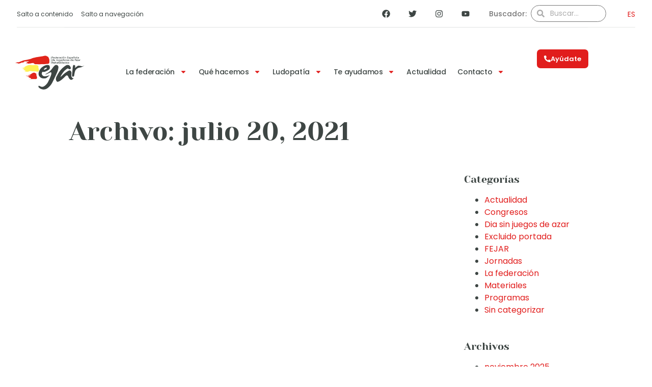

--- FILE ---
content_type: text/html; charset=UTF-8
request_url: https://fejar.org/2021/07/20/
body_size: 43873
content:
<!doctype html>
<html lang="es-ES">
<head>
	<meta charset="UTF-8">
	<meta name="viewport" content="width=device-width, initial-scale=1">
	<link rel="profile" href="https://gmpg.org/xfn/11">
	<title>20 de julio de 2021 &#8211; FEJAR. Federación Española de Jugadores de Azar Rehabilitados</title>
<meta name='robots' content='max-image-preview:large' />
<link rel="alternate" hreflang="es" href="https://fejar.org/2021/07/20/" />
<link rel="alternate" hreflang="x-default" href="https://fejar.org/2021/07/20/" />
<link rel='dns-prefetch' href='//www.googletagmanager.com' />
<link rel="alternate" type="application/rss+xml" title="FEJAR. Federación Española de Jugadores de Azar Rehabilitados &raquo; Feed" href="https://fejar.org/feed/" />
<style>[consent-id]:not(.rcb-content-blocker):not([consent-transaction-complete]):not([consent-visual-use-parent^="children:"]):not([consent-confirm]){opacity:0!important;}
.rcb-content-blocker+.rcb-content-blocker-children-fallback~*{display:none!important;}</style><link rel="preload" href="https://fejar.org/wp-content/3171eb4ec3cc12d1fd71d6c2aa52b5c1/dist/706575985.js?ver=975c5defe73b4b2fde03afbaa384a541" as="script" />
<link rel="preload" href="https://fejar.org/wp-content/3171eb4ec3cc12d1fd71d6c2aa52b5c1/dist/1987205090.js?ver=64a64f3ab0d5ab261ad8ca6eebf70126" as="script" />
<link rel="preload" href="https://fejar.org/wp-content/plugins/real-cookie-banner/public/lib/animate.css/animate.min.css?ver=4.1.1" as="style" />
<script data-cfasync="false" defer src="https://fejar.org/wp-content/3171eb4ec3cc12d1fd71d6c2aa52b5c1/dist/706575985.js?ver=975c5defe73b4b2fde03afbaa384a541" id="real-cookie-banner-vendor-real-cookie-banner-banner-js"></script>
<script type="application/json" data-skip-lazy-load="js-extra" data-skip-moving="true" data-no-defer nitro-exclude data-alt-type="application/ld+json" data-dont-merge data-wpmeteor-nooptimize="true" data-cfasync="false" id="af746fe756c9ab21291f3bc23d0f008f01-js-extra">{"slug":"real-cookie-banner","textDomain":"real-cookie-banner","version":"5.2.10","restUrl":"https:\/\/fejar.org\/wp-json\/real-cookie-banner\/v1\/","restNamespace":"real-cookie-banner\/v1","restPathObfuscateOffset":"8fce3d307caa9023","restRoot":"https:\/\/fejar.org\/wp-json\/","restQuery":{"_v":"5.2.10","_locale":"user","_dataLocale":"es"},"restNonce":"055b9e6185","restRecreateNonceEndpoint":"https:\/\/fejar.org\/wp-admin\/admin-ajax.php?action=rest-nonce","publicUrl":"https:\/\/fejar.org\/wp-content\/plugins\/real-cookie-banner\/public\/","chunkFolder":"dist","chunksLanguageFolder":"https:\/\/fejar.org\/wp-content\/languages\/mo-cache\/real-cookie-banner\/","chunks":{"chunk-config-tab-blocker.lite.js":["es_ES-83d48f038e1cf6148175589160cda67e","es_ES-e5c2f3318cd06f18a058318f5795a54b","es_ES-76129424d1eb6744d17357561a128725","es_ES-d3d8ada331df664d13fa407b77bc690b"],"chunk-config-tab-blocker.pro.js":["es_ES-ddf5ae983675e7b6eec2afc2d53654a2","es_ES-487d95eea292aab22c80aa3ae9be41f0","es_ES-ab0e642081d4d0d660276c9cebfe9f5d","es_ES-0f5f6074a855fa677e6086b82145bd50"],"chunk-config-tab-consent.lite.js":["es_ES-3823d7521a3fc2857511061e0d660408"],"chunk-config-tab-consent.pro.js":["es_ES-9cb9ecf8c1e8ce14036b5f3a5e19f098"],"chunk-config-tab-cookies.lite.js":["es_ES-1a51b37d0ef409906245c7ed80d76040","es_ES-e5c2f3318cd06f18a058318f5795a54b","es_ES-76129424d1eb6744d17357561a128725"],"chunk-config-tab-cookies.pro.js":["es_ES-572ee75deed92e7a74abba4b86604687","es_ES-487d95eea292aab22c80aa3ae9be41f0","es_ES-ab0e642081d4d0d660276c9cebfe9f5d"],"chunk-config-tab-dashboard.lite.js":["es_ES-f843c51245ecd2b389746275b3da66b6"],"chunk-config-tab-dashboard.pro.js":["es_ES-ae5ae8f925f0409361cfe395645ac077"],"chunk-config-tab-import.lite.js":["es_ES-66df94240f04843e5a208823e466a850"],"chunk-config-tab-import.pro.js":["es_ES-e5fee6b51986d4ff7a051d6f6a7b076a"],"chunk-config-tab-licensing.lite.js":["es_ES-e01f803e4093b19d6787901b9591b5a6"],"chunk-config-tab-licensing.pro.js":["es_ES-4918ea9704f47c2055904e4104d4ffba"],"chunk-config-tab-scanner.lite.js":["es_ES-b10b39f1099ef599835c729334e38429"],"chunk-config-tab-scanner.pro.js":["es_ES-752a1502ab4f0bebfa2ad50c68ef571f"],"chunk-config-tab-settings.lite.js":["es_ES-37978e0b06b4eb18b16164a2d9c93a2c"],"chunk-config-tab-settings.pro.js":["es_ES-e59d3dcc762e276255c8989fbd1f80e3"],"chunk-config-tab-tcf.lite.js":["es_ES-4f658bdbf0aa370053460bc9e3cd1f69","es_ES-e5c2f3318cd06f18a058318f5795a54b","es_ES-d3d8ada331df664d13fa407b77bc690b"],"chunk-config-tab-tcf.pro.js":["es_ES-e1e83d5b8a28f1f91f63b9de2a8b181a","es_ES-487d95eea292aab22c80aa3ae9be41f0","es_ES-0f5f6074a855fa677e6086b82145bd50"]},"others":{"customizeValuesBanner":"{\"layout\":{\"type\":\"banner\",\"maxHeightEnabled\":false,\"maxHeight\":740,\"dialogMaxWidth\":530,\"dialogPosition\":\"middleCenter\",\"dialogMargin\":[0,0,0,0],\"bannerPosition\":\"bottom\",\"bannerMaxWidth\":1024,\"dialogBorderRadius\":3,\"borderRadius\":5,\"animationIn\":\"slideInUp\",\"animationInDuration\":500,\"animationInOnlyMobile\":true,\"animationOut\":\"none\",\"animationOutDuration\":500,\"animationOutOnlyMobile\":true,\"overlay\":false,\"overlayBg\":\"#000000\",\"overlayBgAlpha\":50,\"overlayBlur\":2},\"decision\":{\"acceptAll\":\"button\",\"acceptEssentials\":\"button\",\"showCloseIcon\":true,\"acceptIndividual\":\"link\",\"buttonOrder\":\"all,essential,save,individual\",\"showGroups\":false,\"groupsFirstView\":false,\"saveButton\":\"always\"},\"design\":{\"bg\":\"#ffffff\",\"textAlign\":\"left\",\"linkTextDecoration\":\"underline\",\"borderWidth\":0,\"borderColor\":\"#ffffff\",\"fontSize\":13,\"fontColor\":\"#2b2b2b\",\"fontInheritFamily\":true,\"fontFamily\":\"Arial, Helvetica, sans-serif\",\"fontWeight\":\"normal\",\"boxShadowEnabled\":true,\"boxShadowOffsetX\":0,\"boxShadowOffsetY\":0,\"boxShadowBlurRadius\":17,\"boxShadowSpreadRadius\":0,\"boxShadowColor\":\"#000000\",\"boxShadowColorAlpha\":20},\"headerDesign\":{\"inheritBg\":true,\"bg\":\"#f4f4f4\",\"inheritTextAlign\":true,\"textAlign\":\"center\",\"padding\":[17,20,15,20],\"logo\":\"\",\"logoRetina\":\"\",\"logoMaxHeight\":40,\"logoPosition\":\"left\",\"logoMargin\":[5,15,5,15],\"fontSize\":20,\"fontColor\":\"#2b2b2b\",\"fontInheritFamily\":true,\"fontFamily\":\"Arial, Helvetica, sans-serif\",\"fontWeight\":\"normal\",\"borderWidth\":1,\"borderColor\":\"#efefef\"},\"bodyDesign\":{\"padding\":[15,20,5,20],\"descriptionInheritFontSize\":true,\"descriptionFontSize\":13,\"dottedGroupsInheritFontSize\":true,\"dottedGroupsFontSize\":13,\"dottedGroupsBulletColor\":\"#15779b\",\"teachingsInheritTextAlign\":true,\"teachingsTextAlign\":\"center\",\"teachingsSeparatorActive\":true,\"teachingsSeparatorWidth\":50,\"teachingsSeparatorHeight\":1,\"teachingsSeparatorColor\":\"#15779b\",\"teachingsInheritFontSize\":false,\"teachingsFontSize\":12,\"teachingsInheritFontColor\":false,\"teachingsFontColor\":\"#757575\",\"accordionMargin\":[10,0,5,0],\"accordionPadding\":[5,10,5,10],\"accordionArrowType\":\"outlined\",\"accordionArrowColor\":\"#15779b\",\"accordionBg\":\"#ffffff\",\"accordionActiveBg\":\"#f9f9f9\",\"accordionHoverBg\":\"#efefef\",\"accordionBorderWidth\":1,\"accordionBorderColor\":\"#efefef\",\"accordionTitleFontSize\":12,\"accordionTitleFontColor\":\"#2b2b2b\",\"accordionTitleFontWeight\":\"normal\",\"accordionDescriptionMargin\":[5,0,0,0],\"accordionDescriptionFontSize\":12,\"accordionDescriptionFontColor\":\"#757575\",\"accordionDescriptionFontWeight\":\"normal\",\"acceptAllOneRowLayout\":false,\"acceptAllPadding\":[10,10,10,10],\"acceptAllBg\":\"#e11d1b\",\"acceptAllTextAlign\":\"center\",\"acceptAllFontSize\":18,\"acceptAllFontColor\":\"#ffffff\",\"acceptAllFontWeight\":\"normal\",\"acceptAllBorderWidth\":0,\"acceptAllBorderColor\":\"#000000\",\"acceptAllHoverBg\":\"#11607d\",\"acceptAllHoverFontColor\":\"#ffffff\",\"acceptAllHoverBorderColor\":\"#000000\",\"acceptEssentialsUseAcceptAll\":true,\"acceptEssentialsButtonType\":\"\",\"acceptEssentialsPadding\":[10,10,10,10],\"acceptEssentialsBg\":\"#efefef\",\"acceptEssentialsTextAlign\":\"center\",\"acceptEssentialsFontSize\":18,\"acceptEssentialsFontColor\":\"#0a0a0a\",\"acceptEssentialsFontWeight\":\"normal\",\"acceptEssentialsBorderWidth\":0,\"acceptEssentialsBorderColor\":\"#000000\",\"acceptEssentialsHoverBg\":\"#e8e8e8\",\"acceptEssentialsHoverFontColor\":\"#000000\",\"acceptEssentialsHoverBorderColor\":\"#000000\",\"acceptIndividualPadding\":[5,5,5,5],\"acceptIndividualBg\":\"#ffffff\",\"acceptIndividualTextAlign\":\"center\",\"acceptIndividualFontSize\":16,\"acceptIndividualFontColor\":\"#15779b\",\"acceptIndividualFontWeight\":\"normal\",\"acceptIndividualBorderWidth\":0,\"acceptIndividualBorderColor\":\"#000000\",\"acceptIndividualHoverBg\":\"#ffffff\",\"acceptIndividualHoverFontColor\":\"#11607d\",\"acceptIndividualHoverBorderColor\":\"#000000\"},\"footerDesign\":{\"poweredByLink\":true,\"inheritBg\":false,\"bg\":\"#fcfcfc\",\"inheritTextAlign\":true,\"textAlign\":\"center\",\"padding\":[10,20,12,20],\"fontSize\":14,\"fontColor\":\"#757474\",\"fontInheritFamily\":true,\"fontFamily\":\"Arial, Helvetica, sans-serif\",\"fontWeight\":\"normal\",\"hoverFontColor\":\"#2b2b2b\",\"borderWidth\":1,\"borderColor\":\"#efefef\",\"languageSwitcher\":\"flags\"},\"texts\":{\"headline\":\"Preferencias de privacidad\",\"description\":\"Utilizamos cookies y tecnolog\\u00edas similares en nuestro sitio web y procesamos sus datos personales (como p. ej. su direcci\\u00f3n de IP) para, por ejemplo, personalizar el contenido y los anuncios, integrar medios de terceros proveedores o para analizar el tr\\u00e1fico de nuestro sitio web. Tambi\\u00e9n se podr\\u00e1n procesar los datos como resultado de la instalaci\\u00f3n de cookies. Podremos compartir estos datos con terceras partes, determinadas en los ajustes de privacidad.<br \\\/><br \\\/>El procesamiento de datos podr\\u00e1 efectuarse con su consentimiento o en base a un inter\\u00e9s leg\\u00edtimo, al que puede oponerse en los ajustes de privacidad. Tiene el derecho a no dar su consentimiento y a modificarlo o revocarlo m\\u00e1s adelante. Para m\\u00e1s informaci\\u00f3n sobre el uso de sus datos, por favor visite nuestra <a href=\\\"https:\\\/\\\/fejar.org\\\/politica-de-privacidad\\\/\\\">pol\\u00edtica de privacidad<\\\/a>.\",\"acceptAll\":\"Aceptar todo\",\"acceptEssentials\":\"Rechazar\",\"acceptIndividual\":\"Configurar los ajustes de privacidad de manera individual\",\"poweredBy\":\"0\",\"dataProcessingInUnsafeCountries\":\"Algunos servicios procesan datos personales en pa\\u00edses terceros no seguros. Al consentir el uso de estos servicios, tambi\\u00e9n consiente el tratamiento de sus datos en estos pa\\u00edses terceros no seguros, de conformidad con {{legalBasis}}. En este caso existe el riesgo de que sus datos sean tratados por las autoridades con fines de control y monitoreo y quiz\\u00e1s no exista la posibilidad de imponer un recurso legal contra ello.\",\"ageNoticeBanner\":\"\\u00bfTiene menos de {{minAge}} a\\u00f1os? Entonces no puede dar su consentimiento a los servicios opcionales. P\\u00eddales a sus padres o tutores legales que acepten estos servicios con usted.\",\"ageNoticeBlocker\":\"\\u00bfEs menor de {{minAge}}? Lamentablemente no est\\u00e1 autorizado a dar su consentimiento para este servicio con el fin de ver este contenido. \\u00a1Por favor, pida a sus padres o tutores que acepten el servicio con usted!\",\"listServicesNotice\":\"Al aceptar todos los servicios, permite que se carguen {{services}}. Estos servicios se dividen en grupos {{serviceGroups}} seg\\u00fan su finalidad (pertenencia marcada con n\\u00fameros en super\\u00edndice).\",\"listServicesLegitimateInterestNotice\":\"Asimismo, {{services}} se han cargado en base a un inter\\u00e9s leg\\u00edtimo.\",\"consentForwardingExternalHosts\":\"Se puede aplicar su consentimiento tambi\\u00e9n en {{websites}}.\",\"blockerHeadline\":\"{{name}} ha sido bloqueado debido a los ajustes de privacidad\",\"blockerLinkShowMissing\":\"Mostrar todos los servicios que a\\u00fan debe aceptar\",\"blockerLoadButton\":\"Aceptar servicios y cargar contenidos\",\"blockerAcceptInfo\":\"Al cargar el contenido bloqueado se modificar\\u00e1 sus ajustes de privacidad. El contenido de este servicio no se bloquear\\u00e1 en el futuro.\",\"stickyHistory\":\"Historial de los ajustes de privacidad\",\"stickyRevoke\":\"Revocar consentimientos\",\"stickyRevokeSuccessMessage\":\"Ha revocado exitosamente el consentimiento para los servicios con sus cookies y el tratamiento de datos personales. \\u00a1La p\\u00e1gina se volver\\u00e1 a cargar ahora!\",\"stickyChange\":\"Cambiar los ajustes de privacidad\"},\"individualLayout\":{\"inheritDialogMaxWidth\":false,\"dialogMaxWidth\":970,\"inheritBannerMaxWidth\":false,\"bannerMaxWidth\":1980,\"descriptionTextAlign\":\"left\"},\"group\":{\"checkboxBg\":\"#f0f0f0\",\"checkboxBorderWidth\":1,\"checkboxBorderColor\":\"#d2d2d2\",\"checkboxActiveColor\":\"#ffffff\",\"checkboxActiveBg\":\"#15779b\",\"checkboxActiveBorderColor\":\"#11607d\",\"groupInheritBg\":true,\"groupBg\":\"#f4f4f4\",\"groupPadding\":[15,15,15,15],\"groupSpacing\":10,\"groupBorderRadius\":5,\"groupBorderWidth\":1,\"groupBorderColor\":\"#f4f4f4\",\"headlineFontSize\":16,\"headlineFontWeight\":\"normal\",\"headlineFontColor\":\"#2b2b2b\",\"descriptionFontSize\":14,\"descriptionFontColor\":\"#757575\",\"linkColor\":\"#757575\",\"linkHoverColor\":\"#2b2b2b\",\"detailsHideLessRelevant\":true},\"saveButton\":{\"useAcceptAll\":true,\"type\":\"button\",\"padding\":[10,10,10,10],\"bg\":\"#efefef\",\"textAlign\":\"center\",\"fontSize\":18,\"fontColor\":\"#0a0a0a\",\"fontWeight\":\"normal\",\"borderWidth\":0,\"borderColor\":\"#000000\",\"hoverBg\":\"#e8e8e8\",\"hoverFontColor\":\"#000000\",\"hoverBorderColor\":\"#000000\"},\"individualTexts\":{\"headline\":\"Preferencias de privacidad individuales\",\"description\":\"Utilizamos cookies y tecnolog\\u00edas similares en nuestro sitio web y procesamos sus datos personales (como p. ej. su direcci\\u00f3n de IP) para, por ejemplo, personalizar el contenido y los anuncios, integrar medios de terceros proveedores o para analizar el tr\\u00e1fico de nuestro sitio web. Tambi\\u00e9n se podr\\u00e1n procesar los datos como resultado de la instalaci\\u00f3n de cookies. Podremos compartir estos datos con terceras partes, determinadas en los ajustes de privacidad.<br \\\/><br \\\/>El procesamiento de datos podr\\u00e1 efectuarse con su consentimiento o en base a un inter\\u00e9s leg\\u00edtimo, al que puede oponerse en los ajustes de privacidad. Tiene el derecho a no dar su consentimiento y a modificarlo o revocarlo m\\u00e1s adelante. Para m\\u00e1s informaci\\u00f3n sobre el uso de sus datos, por favor visite nuestra {{privacyPolicy}}pol\\u00edtica de privacidad{{\\\/privacyPolicy}}.<br \\\/><br \\\/>A continuaci\\u00f3n encontrar\\u00e1 un resumen de todos los servicios que utiliza este sitio web. Puede ver la informaci\\u00f3n detallada de cada servicio y aceptar cada uno de manera individual o ejercer su derecho de oposici\\u00f3n.\",\"save\":\"Guardar opciones personalizadas\",\"showMore\":\"Mostrar informaci\\u00f3n sobre el servicio\",\"hideMore\":\"Ocultar informaci\\u00f3n sobre el servicio\",\"postamble\":\"\"},\"mobile\":{\"enabled\":true,\"maxHeight\":400,\"hideHeader\":false,\"alignment\":\"bottom\",\"scalePercent\":90,\"scalePercentVertical\":-50},\"sticky\":{\"enabled\":false,\"animationsEnabled\":true,\"alignment\":\"left\",\"bubbleBorderRadius\":50,\"icon\":\"fingerprint\",\"iconCustom\":\"\",\"iconCustomRetina\":\"\",\"iconSize\":30,\"iconColor\":\"#ffffff\",\"bubbleMargin\":[10,20,20,20],\"bubblePadding\":15,\"bubbleBg\":\"#15779b\",\"bubbleBorderWidth\":0,\"bubbleBorderColor\":\"#10556f\",\"boxShadowEnabled\":true,\"boxShadowOffsetX\":0,\"boxShadowOffsetY\":2,\"boxShadowBlurRadius\":5,\"boxShadowSpreadRadius\":1,\"boxShadowColor\":\"#105b77\",\"boxShadowColorAlpha\":40,\"bubbleHoverBg\":\"#ffffff\",\"bubbleHoverBorderColor\":\"#000000\",\"hoverIconColor\":\"#000000\",\"hoverIconCustom\":\"\",\"hoverIconCustomRetina\":\"\",\"menuFontSize\":16,\"menuBorderRadius\":5,\"menuItemSpacing\":10,\"menuItemPadding\":[5,10,5,10]},\"customCss\":{\"css\":\"\",\"antiAdBlocker\":\"y\"}}","isPro":false,"showProHints":false,"proUrl":"https:\/\/devowl.io\/go\/real-cookie-banner?source=rcb-lite","showLiteNotice":true,"frontend":{"groups":"[{\"id\":172,\"name\":\"Esencial\",\"slug\":\"esencial\",\"description\":\"Se necesitan los servicios esenciales para el funcionamiento b\\u00e1sico del sitio web. S\\u00f3lo contienen servicios t\\u00e9cnicos necesarios. No se puede objetar contra estos servicios.\",\"isEssential\":true,\"isDefault\":true,\"items\":[{\"id\":17070,\"name\":\"Elementor\",\"purpose\":\"Elementor allows creating the layout of this website to make it more appealing and user-friendly. The collected data is not used for analysis purposes, but only to ensure that, for example, hidden elements are not displayed again during multiple active sessions. Cookies or cookie-like technologies can be stored and read. These are used to store the number of page views and active sessions of the user. The legitimate interest in using this service is the simple and user-friendly implementation of the layouts used.\",\"providerContact\":{\"phone\":\"\",\"email\":\"\",\"link\":\"\"},\"isProviderCurrentWebsite\":true,\"provider\":\"\",\"uniqueName\":\"elementor\",\"isEmbeddingOnlyExternalResources\":false,\"legalBasis\":\"legitimate-interest\",\"dataProcessingInCountries\":[],\"dataProcessingInCountriesSpecialTreatments\":[],\"technicalDefinitions\":[{\"type\":\"local\",\"name\":\"elementor\",\"host\":\"https:\\\/\\\/fejar.org\",\"duration\":0,\"durationUnit\":\"y\",\"isSessionDuration\":false,\"purpose\":\"\"},{\"type\":\"session\",\"name\":\"elementor\",\"host\":\"https:\\\/\\\/fejar.org\",\"duration\":0,\"durationUnit\":\"y\",\"isSessionDuration\":false,\"purpose\":\"\"}],\"codeDynamics\":[],\"providerPrivacyPolicyUrl\":\"\",\"providerLegalNoticeUrl\":\"\",\"tagManagerOptInEventName\":\"\",\"tagManagerOptOutEventName\":\"\",\"googleConsentModeConsentTypes\":[],\"executePriority\":10,\"codeOptIn\":\"\",\"executeCodeOptInWhenNoTagManagerConsentIsGiven\":false,\"codeOptOut\":\"\",\"executeCodeOptOutWhenNoTagManagerConsentIsGiven\":false,\"deleteTechnicalDefinitionsAfterOptOut\":false,\"codeOnPageLoad\":\"\",\"presetId\":\"elementor\"},{\"id\":16454,\"name\":\"Real Cookie Banner\",\"purpose\":\"Real Cookie Banner solicita a los visitantes del sitio web su consentimiento para instalar cookies y procesar datos personales. Para ello, se asigna un UUID (identificaci\\u00f3n seud\\u00f3nima del usuario) a cada visitante del sitio web, que es v\\u00e1lido para almacenar el consentimiento hasta que caduca la cookie. Las cookies se utilizan para comprobar si se pueden establecer cookies, para almacenar la referencia al consentimiento documentado, para almacenar a qu\\u00e9 servicios de qu\\u00e9 grupos de servicios ha dado su consentimiento el visitante y, si el consentimiento se obtiene conforme al Marco de Transparencia y Consentimiento (TCF), para almacenar el consentimiento en socios, finalidades, fines especiales, funciones y caracter\\u00edsticas especiales del TCF. Como parte de la obligaci\\u00f3n de divulgaci\\u00f3n de acuerdo con el GDPR, el consentimiento recogido est\\u00e1 plenamente documentado. Esto incluye, adem\\u00e1s de los servicios y grupos de servicios a los que el visitante ha dado su consentimiento, y si el consentimiento se obtiene de acuerdo con la norma TCF, a qu\\u00e9 socios TCF, prop\\u00f3sitos y funciones ha dado su consentimiento el visitante, todos los ajustes del banner de cookies en el momento del consentimiento, as\\u00ed como las circunstancias t\\u00e9cnicas (por ejemplo, el tama\\u00f1o del \\u00e1rea mostrada en el momento del consentimiento) y las interacciones del usuario (por ejemplo, hacer clic en los botones) que condujeron al consentimiento. El consentimiento se recoge una vez por idioma.\",\"providerContact\":{\"phone\":\"\",\"email\":\"\",\"link\":\"\"},\"isProviderCurrentWebsite\":true,\"provider\":\"\",\"uniqueName\":\"\",\"isEmbeddingOnlyExternalResources\":false,\"legalBasis\":\"legal-requirement\",\"dataProcessingInCountries\":[],\"dataProcessingInCountriesSpecialTreatments\":[],\"technicalDefinitions\":[{\"type\":\"http\",\"name\":\"real_cookie_banner*\",\"host\":\".fejar.org\",\"duration\":365,\"durationUnit\":\"d\",\"isSessionDuration\":false,\"purpose\":\"Identificador \\u00fanico para el consentimiento, pero no para el visitante del sitio web. Hash de revisi\\u00f3n para los ajustes del banner de cookies (textos, colores, caracter\\u00edsticas, grupos de servicios, servicios, bloqueadores de contenido, etc.). Identificadores para los servicios y grupos de servicios consentidos.\"},{\"type\":\"http\",\"name\":\"real_cookie_banner*-tcf\",\"host\":\".fejar.org\",\"duration\":365,\"durationUnit\":\"d\",\"isSessionDuration\":false,\"purpose\":\"Consentimientos recogidos en el marco del TCF almacenados en formato TC String, incluidos los proveedores del TCF, los fines, los fines especiales, las caracter\\u00edsticas y las caracter\\u00edsticas especiales.\"},{\"type\":\"http\",\"name\":\"real_cookie_banner*-gcm\",\"host\":\".fejar.org\",\"duration\":365,\"durationUnit\":\"d\",\"isSessionDuration\":false,\"purpose\":\"Consentimientos en los tipos de consentimiento (prop\\u00f3sitos) recogidos bajo el Modo de Consentimiento de Google almacenados para todos los servicios compatibles con el Modo de Consentimiento de Google.\"},{\"type\":\"http\",\"name\":\"real_cookie_banner-test\",\"host\":\".fejar.org\",\"duration\":365,\"durationUnit\":\"d\",\"isSessionDuration\":false,\"purpose\":\"Cookie establecida para probar la funcionalidad de las cookies HTTP. Eliminada inmediatamente despu\\u00e9s de la prueba.\"},{\"type\":\"local\",\"name\":\"real_cookie_banner*\",\"host\":\"https:\\\/\\\/fejar.org\",\"duration\":1,\"durationUnit\":\"d\",\"isSessionDuration\":false,\"purpose\":\"Identificador \\u00fanico para el consentimiento, pero no para el visitante del sitio web. Hash de revisi\\u00f3n para los ajustes del banner de cookies (textos, colores, caracter\\u00edsticas, grupos de servicios, servicios, bloqueadores de contenido, etc.). Identificadores para los servicios y grupos de servicios consentidos. S\\u00f3lo se almacena hasta que se documenta el consentimiento en el servidor del sitio web.\"},{\"type\":\"local\",\"name\":\"real_cookie_banner*-tcf\",\"host\":\"https:\\\/\\\/fejar.org\",\"duration\":1,\"durationUnit\":\"d\",\"isSessionDuration\":false,\"purpose\":\"Los consentimientos recogidos en el marco del TCF se almacenan en formato TC String, incluidos los proveedores del TCF, los fines, los fines especiales, las caracter\\u00edsticas y las caracter\\u00edsticas especiales. S\\u00f3lo se almacena hasta que se documenta el consentimiento en el servidor del sitio web.\"},{\"type\":\"local\",\"name\":\"real_cookie_banner*-gcm\",\"host\":\"https:\\\/\\\/fejar.org\",\"duration\":1,\"durationUnit\":\"d\",\"isSessionDuration\":false,\"purpose\":\"Los consentimientos recopilados bajo el Modo de Consentimiento de Google se almacenan en tipos de consentimiento (prop\\u00f3sitos) para todos los servicios compatibles con el Modo de Consentimiento de Google. S\\u00f3lo se almacena hasta que el consentimiento se documenta en el servidor del sitio web.\"},{\"type\":\"local\",\"name\":\"real_cookie_banner-consent-queue*\",\"host\":\"https:\\\/\\\/fejar.org\",\"duration\":1,\"durationUnit\":\"d\",\"isSessionDuration\":false,\"purpose\":\"Almacenamiento en cach\\u00e9 local de la selecci\\u00f3n en el banner de cookies hasta que el servidor documente el consentimiento; documentaci\\u00f3n peri\\u00f3dica o al cambiar de p\\u00e1gina intentada si el servidor no est\\u00e1 disponible o est\\u00e1 sobrecargado.\"}],\"codeDynamics\":[],\"providerPrivacyPolicyUrl\":\"\",\"providerLegalNoticeUrl\":\"\",\"tagManagerOptInEventName\":\"\",\"tagManagerOptOutEventName\":\"\",\"googleConsentModeConsentTypes\":[],\"executePriority\":10,\"codeOptIn\":\"\",\"executeCodeOptInWhenNoTagManagerConsentIsGiven\":false,\"codeOptOut\":\"\",\"executeCodeOptOutWhenNoTagManagerConsentIsGiven\":false,\"deleteTechnicalDefinitionsAfterOptOut\":false,\"codeOnPageLoad\":\"\",\"presetId\":\"real-cookie-banner\"}]}]","links":[],"websiteOperator":{"address":"Calle Pasteur, N\u00ba 30  Planta baja  A Coru\u00f1a (15008)","country":"ES","contactEmail":"base64-encoded:c2VjcmV0YXJpYUBmZWphci5vcmc=","contactPhone":"620 688 448","contactFormUrl":false},"blocker":[],"languageSwitcher":[{"name":"ES","current":true,"flag":"https:\/\/fejar.org\/wp-content\/plugins\/sitepress-multilingual-cms\/res\/flags\/es.png","url":"https:\/\/fejar.org\/2021\/07\/20\/","locale":"es"},{"name":"CAT","current":false,"flag":"https:\/\/fejar.org\/wp-content\/plugins\/sitepress-multilingual-cms\/res\/flags\/ca.png","url":"https:\/\/fejar.org\/?lang=ca","locale":"ca"},{"name":"EUS","current":false,"flag":"https:\/\/fejar.org\/wp-content\/plugins\/sitepress-multilingual-cms\/res\/flags\/eu.png","url":"https:\/\/fejar.org\/?lang=eu","locale":"eu"},{"name":"GAL","current":false,"flag":"https:\/\/fejar.org\/wp-content\/plugins\/sitepress-multilingual-cms\/res\/flags\/gl.png","url":"https:\/\/fejar.org\/?lang=gl","locale":"gl"},{"name":"EN","current":false,"flag":"https:\/\/fejar.org\/wp-content\/plugins\/sitepress-multilingual-cms\/res\/flags\/en.png","url":"https:\/\/fejar.org\/?lang=en","locale":"en"}],"predefinedDataProcessingInSafeCountriesLists":{"GDPR":["AT","BE","BG","HR","CY","CZ","DK","EE","FI","FR","DE","GR","HU","IE","IS","IT","LI","LV","LT","LU","MT","NL","NO","PL","PT","RO","SK","SI","ES","SE"],"DSG":["CH"],"GDPR+DSG":[],"ADEQUACY_EU":["AD","AR","CA","FO","GG","IL","IM","JP","JE","NZ","KR","CH","GB","UY","US"],"ADEQUACY_CH":["DE","AD","AR","AT","BE","BG","CA","CY","HR","DK","ES","EE","FI","FR","GI","GR","GG","HU","IM","FO","IE","IS","IL","IT","JE","LV","LI","LT","LU","MT","MC","NO","NZ","NL","PL","PT","CZ","RO","GB","SK","SI","SE","UY","US"]},"decisionCookieName":"real_cookie_banner-v:3_blog:1_path:76ee368-lang:es","revisionHash":"80fa4101adb710cf141473e7947adb3f","territorialLegalBasis":["gdpr-eprivacy"],"setCookiesViaManager":"none","isRespectDoNotTrack":false,"failedConsentDocumentationHandling":"essentials","isAcceptAllForBots":true,"isDataProcessingInUnsafeCountries":false,"isAgeNotice":true,"ageNoticeAgeLimit":14,"isListServicesNotice":true,"isBannerLessConsent":false,"isTcf":false,"isGcm":false,"isGcmListPurposes":false,"hasLazyData":false},"anonymousContentUrl":"https:\/\/fejar.org\/wp-content\/3171eb4ec3cc12d1fd71d6c2aa52b5c1\/dist\/","anonymousHash":"3171eb4ec3cc12d1fd71d6c2aa52b5c1","hasDynamicPreDecisions":false,"isLicensed":true,"isDevLicense":false,"multilingualSkipHTMLForTag":"","isCurrentlyInTranslationEditorPreview":false,"defaultLanguage":"es","currentLanguage":"es","activeLanguages":["es"],"context":"lang:es","iso3166OneAlpha2":{"AF":"Afganist\u00e1n","AL":"Albania","DE":"Alemania","DZ":"Algeria","AD":"Andorra","AO":"Angola","AI":"Anguila","AG":"Antigua y Barbuda","AN":"Antillas Neerlandesas","SA":"Arabia Saudita","AR":"Argentina","AM":"Armenia","AW":"Aruba","AU":"Australia","AT":"Austria","AZ":"Azerbaiy\u00e1n","BS":"Bahamas","JE":"Bail\u00eda de Jersey","BD":"Bangladesh","BB":"Barbados","BH":"Bar\u00e9in","BZ":"Belice","BJ":"Ben\u00edn","BM":"Bermudas","BY":"Bielorrusia","BO":"Bolivia","BA":"Bosnia y Herzegovina","BW":"Botsuana","BR":"Brasil","BN":"Brun\u00e9i","BG":"Bulgaria","BF":"Burkina Faso","BI":"Burundi","BT":"But\u00e1n","BE":"B\u00e9lgica","CV":"Cabo Verde","KH":"Camboya","CM":"Camer\u00fan","CA":"Canad\u00e1","BQ":"Caribe Pa\u00edses Bajos","QA":"Catar","TD":"Chad","CL":"Chile","CN":"China","CY":"Chipre","CO":"Colombia","CG":"Congo","KP":"Corea del Norte","KR":"Corea del Sur","CR":"Costa Rica","CI":"Costa de Marfil","HR":"Croacia","CU":"Cuba","CW":"Cura\u00e7ao","DK":"Dinamarca","DM":"Dominica","EC":"Ecuador","EG":"Egipto","LB":"El L\u00edbano","SV":"El Salvador","IO":"El Territorio Brit\u00e1nico del Oc\u00e9ano \u00cdndico","AE":"Emiratos \u00c1rabes Unidos","ER":"Eritrea","SK":"Eslovaquia","SI":"Eslovenia","ES":"Espa\u00f1a","KW":"Estado de Kuwait","FM":"Estados Federados de Micronesia","US":"Estados Unidos","EE":"Estonia","ET":"Etiop\u00eda","RU":"Federaci\u00f3n de Rusia","FJ":"Fiji","PH":"Filipinas","FI":"Finlandia","FR":"Francia","GA":"Gab\u00f3n","GM":"Gambia","GE":"Georgia","GS":"Georgia del Sur","GH":"Ghana","GI":"Gibraltar","GD":"Granada","GR":"Grecia","GL":"Groenlandia","GP":"Guadalupe","GU":"Guam","GT":"Guatemala","GF":"Guayana Francesa","GG":"Guernsey","GQ":"Guinea Ecuatorial","GW":"Guinea-Bissau","GY":"Guyana","HT":"Hait\u00ed","HN":"Honduras","HK":"Hong Kong","HU":"Hungr\u00eda","IN":"India","ID":"Indonesia","IQ":"Iraq","IE":"Irlanda","BV":"Isla Bouvet","MU":"Isla Mauricio","IM":"Isla de Man","MS":"Isla de Montserrat","CX":"Isla de Navidad","NF":"Isla de Norfolk","IS":"Islandia","KY":"Islas Caim\u00e1n","CC":"Islas Cocos (Keeling)","CK":"Islas Cook","FO":"Islas Feroe","HM":"Islas Heard y Mcdonald","MP":"Islas Marianas del Norte","MH":"Islas Marshall","PN":"Islas Pitcairn","SB":"Islas Salom\u00f3n","SC":"Islas Seychelles","TC":"Islas Turcas y Caicos","VG":"Islas V\u00edrgenes Brit\u00e1nicas","VI":"Islas V\u00edrgenes, EE.UU.","UM":"Islas perif\u00e9ricas de Estados Unidos","IL":"Israel","IT":"Italia","JM":"Jamaica","JP":"Jap\u00f3n","JO":"Jordania","KZ":"Kazajist\u00e1n","KE":"Kenia","KG":"Kirguist\u00e1n","KI":"Kiribati","XK":"Kosovo","AQ":"La Ant\u00e1rtida","LA":"Laos","KM":"Las Comoras","FK":"Las Islas Malvinas","MV":"Las Maldivas","TF":"Las Tierras Australes y Ant\u00e1rticas Francesas","LS":"Lesoto","LV":"Letonia","LR":"Liberia","LY":"Libia","LI":"Liechtenstein","LT":"Lituania","LU":"Luxemburgo","MO":"Macao","MK":"Macedonia","MG":"Madagascar","MY":"Malasia","MW":"Malawi","ML":"Mali","MT":"Malta","MA":"Marruecos","MQ":"Martinica","MR":"Mauritania","YT":"Mayotte","MD":"Moldavia","MN":"Mongolia","ME":"Montenegro","MZ":"Mozambique","MM":"Myanmar","MX":"M\u00e9xico","MC":"M\u00f3naco","NA":"Namibia","NR":"Nauru","NP":"Nepal","NI":"Nicaragua","NG":"Nigeria","NU":"Niue","NO":"Noruega","NC":"Nueva Caledonia","NZ":"Nueva Zelanda","NE":"N\u00edger","OM":"Om\u00e1n","PK":"Pakist\u00e1n","PW":"Palau","PA":"Panam\u00e1","PG":"Pap\u00faa Nueva Guinea","PY":"Paraguay","NL":"Pa\u00edses Bajos","PE":"Per\u00fa","PF":"Polinesia Francesa","PL":"Polonia","PT":"Portugal","PR":"Puerto Rico","GB":"Reino Unido","CF":"Rep\u00fablica Centroafricana","CZ":"Rep\u00fablica Checa","CD":"Rep\u00fablica Democr\u00e1tica del Congo","DO":"Rep\u00fablica Dominicana","IR":"Rep\u00fablica Isl\u00e1mica de Ir\u00e1n","GN":"Rep\u00fablica de Guinea","RE":"Reuni\u00f3n","RO":"Romania","RW":"Ruanda","WS":"Samoa","AS":"Samoa Americana","BL":"San Bartolom\u00e9","KN":"San Crist\u00f3bal y Nieves","SM":"San Marino","MF":"San Martin","PM":"San Pedro y Miquel\u00f3n","VC":"San Vicente y las Granadinas","SH":"Santa Elena","LC":"Santa Lucia","VA":"Santa Sede (Estado de la Ciudad del Vaticano)","ST":"Santo Tom\u00e9 y Pr\u00edncipe","SN":"Senegal","RS":"Serbia","SL":"Sierra Leona","SG":"Singapur","SX":"Sint Maarten","SY":"Siria","SO":"Somalia","LK":"Sri Lanka","SZ":"Suazilandia","ZA":"Sud\u00e1frica","SD":"Sud\u00e1n","SS":"Sud\u00e1n del Sur","SE":"Suecia","CH":"Suiza","SR":"Surinam","SJ":"Svalbard y Jan Mayen","EH":"S\u00e1hara Occidental","TH":"Tailandia","TW":"Taiw\u00e1n","TZ":"Tanzania","TJ":"Tayikist\u00e1n","PS":"Territorio Palestino Ocupado","TL":"Timor Oriental","TG":"Togo","TK":"Tokelau","TO":"Tonga","TT":"Trinidad y Tobago","TM":"Turkmenist\u00e1n","TR":"Turqu\u00eda","TV":"Tuvalu","TN":"T\u00fanez","UA":"Ucrania","UG":"Uganda","UY":"Uruguay","UZ":"Uzbekist\u00e1n","VU":"Vanuatu","VE":"Venezuela","VN":"Vietnam","WF":"Wallis y Futuna","YE":"Yemen","DJ":"Yibuti","ZM":"Zambia","ZW":"Zimbawe","AX":"\u00c5land"},"visualParentSelectors":{".et_pb_video_box":1,".et_pb_video_slider:has(>.et_pb_slider_carousel %s)":"self",".ast-oembed-container":1,".wpb_video_wrapper":1,".gdlr-core-pbf-background-wrap":1},"isPreventPreDecision":false,"isInvalidateImplicitUserConsent":false,"dependantVisibilityContainers":["[role=\"tabpanel\"]",".eael-tab-content-item",".wpcs_content_inner",".op3-contenttoggleitem-content",".op3-popoverlay-content",".pum-overlay","[data-elementor-type=\"popup\"]",".wp-block-ub-content-toggle-accordion-content-wrap",".w-popup-wrap",".oxy-lightbox_inner[data-inner-content=true]",".oxy-pro-accordion_body",".oxy-tab-content",".kt-accordion-panel",".vc_tta-panel-body",".mfp-hide","div[id^=\"tve_thrive_lightbox_\"]",".brxe-xpromodalnestable",".evcal_eventcard",".divioverlay",".et_pb_toggle_content"],"disableDeduplicateExceptions":[".et_pb_video_slider"],"bannerDesignVersion":12,"bannerI18n":{"showMore":"Ver m\u00e1s","hideMore":"Ocultar","showLessRelevantDetails":"Ver m\u00e1s detalles (%s)","hideLessRelevantDetails":"Ocultar m\u00e1s detalles (%s)","other":"Otros","legalBasis":{"label":"Uso conforme a la base legal de","consentPersonalData":"Consentimiento para el tratamiento de datos personales","consentStorage":"Consentimiento para almacenar o acceder a informaci\u00f3n en el equipo terminal del usuario","legitimateInterestPersonalData":"Inter\u00e9s leg\u00edtimo para el tratamiento de datos personales","legitimateInterestStorage":"Prestaci\u00f3n del servicio digital solicitado expl\u00edcitamente para almacenar o acceder a informaci\u00f3n en el equipo terminal del usuario","legalRequirementPersonalData":"Cumplimiento de una obligaci\u00f3n legal de tratamiento de datos personales"},"territorialLegalBasisArticles":{"gdpr-eprivacy":{"dataProcessingInUnsafeCountries":"Art. 49.1.a) RGPD"},"dsg-switzerland":{"dataProcessingInUnsafeCountries":"Art. 17.1.a) DSG (Suiza)"}},"legitimateInterest":"Inter\u00e9s leg\u00edtimo","consent":"Consentimiento","crawlerLinkAlert":"Hemos detectado que es un crawler o bot. Solo las personas f\u00edsicas deben dar su consentimiento a las cookies y al tratamiento de datos personales. Por lo tanto, el enlace no cumple ninguna funci\u00f3n para usted.","technicalCookieDefinitions":"Definiciones de cookies t\u00e9cnicas","technicalCookieName":"Nombre de la cookie t\u00e9cnica","usesCookies":"Utiliza cookies","cookieRefresh":"Actualizaci\u00f3n de cookies","usesNonCookieAccess":"Utiliza informaci\u00f3n similar a las cookies (LocalStorage, SessionStorage, IndexDB, etc.)","host":"Host","duration":"Duraci\u00f3n","noExpiration":"Sin caducidad","type":"Tipo","purpose":"Prop\u00f3sito","purposes":"Finalidades","headerTitlePrivacyPolicyHistory":"Historial de su configuraci\u00f3n de privacidad","skipToConsentChoices":"Ir a opciones de consentimiento","historyLabel":"Mostrar el consentimiento de","historyItemLoadError":"La lectura del consentimiento ha fallado. Vuelva a intentarlo m\u00e1s tarde!","historySelectNone":"No se ha consentido todav\u00eda con","provider":"Proveedor","providerContactPhone":"Tel\u00e9fono","providerContactEmail":"Correo electr\u00f3nico","providerContactLink":"Formulario de contacto","providerPrivacyPolicyUrl":"Pol\u00edtica de privacidad","providerLegalNoticeUrl":"Aviso legal","nonStandard":"Procesamiento de datos no estandarizados","nonStandardDesc":"Algunos servicios instalan cookies y\/o procesan datos personales sin cumplir con los est\u00e1ndares de comunicaci\u00f3n de consentimiento. Estos servicios se dividen en varios grupos. Los denominados \"servicios esenciales\" se utilizan sobre la base de un inter\u00e9s leg\u00edtimo y no pueden excluirse voluntariamente (se necesitar\u00e1 presentar seguramente una objeci\u00f3n por correo electr\u00f3nico o carta de acuerdo con la pol\u00edtica de privacidad), mientras que todos los dem\u00e1s servicios solo se utilizan despu\u00e9s de otorgarles consentimiento.","dataProcessingInThirdCountries":"Procesamiento de datos en terceros pa\u00edses","safetyMechanisms":{"label":"Mecanismos de seguridad para la transmisi\u00f3n de datos","standardContractualClauses":"Cl\u00e1usulas contractuales tipo","adequacyDecision":"Decisi\u00f3n de adecuaci\u00f3n","eu":"UE","switzerland":"Suiza","bindingCorporateRules":"Normas corporativas vinculantes","contractualGuaranteeSccSubprocessors":"Garant\u00edas del contrato para las cl\u00e1usulas contractuales tipo al tratar con subencargados"},"durationUnit":{"n1":{"s":"segundo","m":"minuto","h":"hora","d":"d\u00eda","mo":"mes","y":"a\u00f1o"},"nx":{"s":"segundos","m":"minutos","h":"horas","d":"d\u00edas","mo":"Meses","y":"a\u00f1os"}},"close":"Cerrar","closeWithoutSaving":"Cerrar sin guardar","yes":"S\u00ed","no":"No","unknown":"Desconocido","none":"Ninguno","noLicense":"Sin licencia activada - \u00a1No disponible para su uso en producci\u00f3n!","devLicense":"\u00a1Licencia de producto no disponible para uso en producci\u00f3n!","devLicenseLearnMore":"M\u00e1s informaci\u00f3n","devLicenseLink":"https:\/\/devowl.io\/knowledge-base\/license-installation-type\/","andSeparator":" y ","deprecated":{"appropriateSafeguard":"Protecci\u00f3n adecuada","dataProcessingInUnsafeCountries":"Procesamiento de datos en pa\u00edses terceros inseguros","legalRequirement":"Cumplimiento de una obligaci\u00f3n legal"}},"pageRequestUuid4":"ad5eb1880-8fe8-4c96-a53e-9dd521602540","pageByIdUrl":"https:\/\/fejar.org?page_id","pluginUrl":"https:\/\/devowl.io\/wordpress-real-cookie-banner\/"}}</script><script data-skip-lazy-load="js-extra" data-skip-moving="true" data-no-defer nitro-exclude data-alt-type="application/ld+json" data-dont-merge data-wpmeteor-nooptimize="true" data-cfasync="false" id="af746fe756c9ab21291f3bc23d0f008f02-js-extra">
(()=>{var x=function (a,b){return-1<["codeOptIn","codeOptOut","codeOnPageLoad","contactEmail"].indexOf(a)&&"string"==typeof b&&b.startsWith("base64-encoded:")?window.atob(b.substr(15)):b},t=(e,t)=>new Proxy(e,{get:(e,n)=>{let r=Reflect.get(e,n);return n===t&&"string"==typeof r&&(r=JSON.parse(r,x),Reflect.set(e,n,r)),r}}),n=JSON.parse(document.getElementById("af746fe756c9ab21291f3bc23d0f008f01-js-extra").innerHTML,x);window.Proxy?n.others.frontend=t(n.others.frontend,"groups"):n.others.frontend.groups=JSON.parse(n.others.frontend.groups,x);window.Proxy?n.others=t(n.others,"customizeValuesBanner"):n.others.customizeValuesBanner=JSON.parse(n.others.customizeValuesBanner,x);;window.realCookieBanner=n;window[Math.random().toString(36)]=n;
})();
</script><script data-cfasync="false" id="real-cookie-banner-banner-js-before">
((a,b)=>{a[b]||(a[b]={unblockSync:()=>undefined},["consentSync"].forEach(c=>a[b][c]=()=>({cookie:null,consentGiven:!1,cookieOptIn:!0})),["consent","consentAll","unblock"].forEach(c=>a[b][c]=(...d)=>new Promise(e=>a.addEventListener(b,()=>{a[b][c](...d).then(e)},{once:!0}))))})(window,"consentApi");
//# sourceURL=real-cookie-banner-banner-js-before
</script>
<script data-cfasync="false" defer src="https://fejar.org/wp-content/3171eb4ec3cc12d1fd71d6c2aa52b5c1/dist/1987205090.js?ver=64a64f3ab0d5ab261ad8ca6eebf70126" id="real-cookie-banner-banner-js"></script>
<link rel='stylesheet' id='animate-css-css' href='https://fejar.org/wp-content/plugins/real-cookie-banner/public/lib/animate.css/animate.min.css?ver=4.1.1' media='all' />
<style id='wp-img-auto-sizes-contain-inline-css'>
img:is([sizes=auto i],[sizes^="auto," i]){contain-intrinsic-size:3000px 1500px}
/*# sourceURL=wp-img-auto-sizes-contain-inline-css */
</style>
<link rel='stylesheet' id='swiper-css' href='https://fejar.org/wp-content/plugins/elementor/assets/lib/swiper/v8/css/swiper.min.css?ver=8.4.5' media='all' />
<link rel='stylesheet' id='e-swiper-css' href='https://fejar.org/wp-content/plugins/elementor/assets/css/conditionals/e-swiper.min.css?ver=3.33.2' media='all' />
<style id='wp-emoji-styles-inline-css'>

	img.wp-smiley, img.emoji {
		display: inline !important;
		border: none !important;
		box-shadow: none !important;
		height: 1em !important;
		width: 1em !important;
		margin: 0 0.07em !important;
		vertical-align: -0.1em !important;
		background: none !important;
		padding: 0 !important;
	}
/*# sourceURL=wp-emoji-styles-inline-css */
</style>
<link rel='stylesheet' id='wp-block-library-css' href='https://fejar.org/wp-includes/css/dist/block-library/style.min.css?ver=6.9' media='all' />
<link rel='stylesheet' id='wc-blocks-style-css' href='https://fejar.org/wp-content/plugins/woocommerce/assets/client/blocks/wc-blocks.css?ver=wc-10.3.7' media='all' />
<style id='global-styles-inline-css'>
:root{--wp--preset--aspect-ratio--square: 1;--wp--preset--aspect-ratio--4-3: 4/3;--wp--preset--aspect-ratio--3-4: 3/4;--wp--preset--aspect-ratio--3-2: 3/2;--wp--preset--aspect-ratio--2-3: 2/3;--wp--preset--aspect-ratio--16-9: 16/9;--wp--preset--aspect-ratio--9-16: 9/16;--wp--preset--color--black: #000000;--wp--preset--color--cyan-bluish-gray: #abb8c3;--wp--preset--color--white: #ffffff;--wp--preset--color--pale-pink: #f78da7;--wp--preset--color--vivid-red: #cf2e2e;--wp--preset--color--luminous-vivid-orange: #ff6900;--wp--preset--color--luminous-vivid-amber: #fcb900;--wp--preset--color--light-green-cyan: #7bdcb5;--wp--preset--color--vivid-green-cyan: #00d084;--wp--preset--color--pale-cyan-blue: #8ed1fc;--wp--preset--color--vivid-cyan-blue: #0693e3;--wp--preset--color--vivid-purple: #9b51e0;--wp--preset--gradient--vivid-cyan-blue-to-vivid-purple: linear-gradient(135deg,rgb(6,147,227) 0%,rgb(155,81,224) 100%);--wp--preset--gradient--light-green-cyan-to-vivid-green-cyan: linear-gradient(135deg,rgb(122,220,180) 0%,rgb(0,208,130) 100%);--wp--preset--gradient--luminous-vivid-amber-to-luminous-vivid-orange: linear-gradient(135deg,rgb(252,185,0) 0%,rgb(255,105,0) 100%);--wp--preset--gradient--luminous-vivid-orange-to-vivid-red: linear-gradient(135deg,rgb(255,105,0) 0%,rgb(207,46,46) 100%);--wp--preset--gradient--very-light-gray-to-cyan-bluish-gray: linear-gradient(135deg,rgb(238,238,238) 0%,rgb(169,184,195) 100%);--wp--preset--gradient--cool-to-warm-spectrum: linear-gradient(135deg,rgb(74,234,220) 0%,rgb(151,120,209) 20%,rgb(207,42,186) 40%,rgb(238,44,130) 60%,rgb(251,105,98) 80%,rgb(254,248,76) 100%);--wp--preset--gradient--blush-light-purple: linear-gradient(135deg,rgb(255,206,236) 0%,rgb(152,150,240) 100%);--wp--preset--gradient--blush-bordeaux: linear-gradient(135deg,rgb(254,205,165) 0%,rgb(254,45,45) 50%,rgb(107,0,62) 100%);--wp--preset--gradient--luminous-dusk: linear-gradient(135deg,rgb(255,203,112) 0%,rgb(199,81,192) 50%,rgb(65,88,208) 100%);--wp--preset--gradient--pale-ocean: linear-gradient(135deg,rgb(255,245,203) 0%,rgb(182,227,212) 50%,rgb(51,167,181) 100%);--wp--preset--gradient--electric-grass: linear-gradient(135deg,rgb(202,248,128) 0%,rgb(113,206,126) 100%);--wp--preset--gradient--midnight: linear-gradient(135deg,rgb(2,3,129) 0%,rgb(40,116,252) 100%);--wp--preset--font-size--small: 13px;--wp--preset--font-size--medium: 20px;--wp--preset--font-size--large: 36px;--wp--preset--font-size--x-large: 42px;--wp--preset--spacing--20: 0.44rem;--wp--preset--spacing--30: 0.67rem;--wp--preset--spacing--40: 1rem;--wp--preset--spacing--50: 1.5rem;--wp--preset--spacing--60: 2.25rem;--wp--preset--spacing--70: 3.38rem;--wp--preset--spacing--80: 5.06rem;--wp--preset--shadow--natural: 6px 6px 9px rgba(0, 0, 0, 0.2);--wp--preset--shadow--deep: 12px 12px 50px rgba(0, 0, 0, 0.4);--wp--preset--shadow--sharp: 6px 6px 0px rgba(0, 0, 0, 0.2);--wp--preset--shadow--outlined: 6px 6px 0px -3px rgb(255, 255, 255), 6px 6px rgb(0, 0, 0);--wp--preset--shadow--crisp: 6px 6px 0px rgb(0, 0, 0);}:root { --wp--style--global--content-size: 800px;--wp--style--global--wide-size: 1200px; }:where(body) { margin: 0; }.wp-site-blocks > .alignleft { float: left; margin-right: 2em; }.wp-site-blocks > .alignright { float: right; margin-left: 2em; }.wp-site-blocks > .aligncenter { justify-content: center; margin-left: auto; margin-right: auto; }:where(.wp-site-blocks) > * { margin-block-start: 24px; margin-block-end: 0; }:where(.wp-site-blocks) > :first-child { margin-block-start: 0; }:where(.wp-site-blocks) > :last-child { margin-block-end: 0; }:root { --wp--style--block-gap: 24px; }:root :where(.is-layout-flow) > :first-child{margin-block-start: 0;}:root :where(.is-layout-flow) > :last-child{margin-block-end: 0;}:root :where(.is-layout-flow) > *{margin-block-start: 24px;margin-block-end: 0;}:root :where(.is-layout-constrained) > :first-child{margin-block-start: 0;}:root :where(.is-layout-constrained) > :last-child{margin-block-end: 0;}:root :where(.is-layout-constrained) > *{margin-block-start: 24px;margin-block-end: 0;}:root :where(.is-layout-flex){gap: 24px;}:root :where(.is-layout-grid){gap: 24px;}.is-layout-flow > .alignleft{float: left;margin-inline-start: 0;margin-inline-end: 2em;}.is-layout-flow > .alignright{float: right;margin-inline-start: 2em;margin-inline-end: 0;}.is-layout-flow > .aligncenter{margin-left: auto !important;margin-right: auto !important;}.is-layout-constrained > .alignleft{float: left;margin-inline-start: 0;margin-inline-end: 2em;}.is-layout-constrained > .alignright{float: right;margin-inline-start: 2em;margin-inline-end: 0;}.is-layout-constrained > .aligncenter{margin-left: auto !important;margin-right: auto !important;}.is-layout-constrained > :where(:not(.alignleft):not(.alignright):not(.alignfull)){max-width: var(--wp--style--global--content-size);margin-left: auto !important;margin-right: auto !important;}.is-layout-constrained > .alignwide{max-width: var(--wp--style--global--wide-size);}body .is-layout-flex{display: flex;}.is-layout-flex{flex-wrap: wrap;align-items: center;}.is-layout-flex > :is(*, div){margin: 0;}body .is-layout-grid{display: grid;}.is-layout-grid > :is(*, div){margin: 0;}body{padding-top: 0px;padding-right: 0px;padding-bottom: 0px;padding-left: 0px;}a:where(:not(.wp-element-button)){text-decoration: underline;}:root :where(.wp-element-button, .wp-block-button__link){background-color: #32373c;border-width: 0;color: #fff;font-family: inherit;font-size: inherit;font-style: inherit;font-weight: inherit;letter-spacing: inherit;line-height: inherit;padding-top: calc(0.667em + 2px);padding-right: calc(1.333em + 2px);padding-bottom: calc(0.667em + 2px);padding-left: calc(1.333em + 2px);text-decoration: none;text-transform: inherit;}.has-black-color{color: var(--wp--preset--color--black) !important;}.has-cyan-bluish-gray-color{color: var(--wp--preset--color--cyan-bluish-gray) !important;}.has-white-color{color: var(--wp--preset--color--white) !important;}.has-pale-pink-color{color: var(--wp--preset--color--pale-pink) !important;}.has-vivid-red-color{color: var(--wp--preset--color--vivid-red) !important;}.has-luminous-vivid-orange-color{color: var(--wp--preset--color--luminous-vivid-orange) !important;}.has-luminous-vivid-amber-color{color: var(--wp--preset--color--luminous-vivid-amber) !important;}.has-light-green-cyan-color{color: var(--wp--preset--color--light-green-cyan) !important;}.has-vivid-green-cyan-color{color: var(--wp--preset--color--vivid-green-cyan) !important;}.has-pale-cyan-blue-color{color: var(--wp--preset--color--pale-cyan-blue) !important;}.has-vivid-cyan-blue-color{color: var(--wp--preset--color--vivid-cyan-blue) !important;}.has-vivid-purple-color{color: var(--wp--preset--color--vivid-purple) !important;}.has-black-background-color{background-color: var(--wp--preset--color--black) !important;}.has-cyan-bluish-gray-background-color{background-color: var(--wp--preset--color--cyan-bluish-gray) !important;}.has-white-background-color{background-color: var(--wp--preset--color--white) !important;}.has-pale-pink-background-color{background-color: var(--wp--preset--color--pale-pink) !important;}.has-vivid-red-background-color{background-color: var(--wp--preset--color--vivid-red) !important;}.has-luminous-vivid-orange-background-color{background-color: var(--wp--preset--color--luminous-vivid-orange) !important;}.has-luminous-vivid-amber-background-color{background-color: var(--wp--preset--color--luminous-vivid-amber) !important;}.has-light-green-cyan-background-color{background-color: var(--wp--preset--color--light-green-cyan) !important;}.has-vivid-green-cyan-background-color{background-color: var(--wp--preset--color--vivid-green-cyan) !important;}.has-pale-cyan-blue-background-color{background-color: var(--wp--preset--color--pale-cyan-blue) !important;}.has-vivid-cyan-blue-background-color{background-color: var(--wp--preset--color--vivid-cyan-blue) !important;}.has-vivid-purple-background-color{background-color: var(--wp--preset--color--vivid-purple) !important;}.has-black-border-color{border-color: var(--wp--preset--color--black) !important;}.has-cyan-bluish-gray-border-color{border-color: var(--wp--preset--color--cyan-bluish-gray) !important;}.has-white-border-color{border-color: var(--wp--preset--color--white) !important;}.has-pale-pink-border-color{border-color: var(--wp--preset--color--pale-pink) !important;}.has-vivid-red-border-color{border-color: var(--wp--preset--color--vivid-red) !important;}.has-luminous-vivid-orange-border-color{border-color: var(--wp--preset--color--luminous-vivid-orange) !important;}.has-luminous-vivid-amber-border-color{border-color: var(--wp--preset--color--luminous-vivid-amber) !important;}.has-light-green-cyan-border-color{border-color: var(--wp--preset--color--light-green-cyan) !important;}.has-vivid-green-cyan-border-color{border-color: var(--wp--preset--color--vivid-green-cyan) !important;}.has-pale-cyan-blue-border-color{border-color: var(--wp--preset--color--pale-cyan-blue) !important;}.has-vivid-cyan-blue-border-color{border-color: var(--wp--preset--color--vivid-cyan-blue) !important;}.has-vivid-purple-border-color{border-color: var(--wp--preset--color--vivid-purple) !important;}.has-vivid-cyan-blue-to-vivid-purple-gradient-background{background: var(--wp--preset--gradient--vivid-cyan-blue-to-vivid-purple) !important;}.has-light-green-cyan-to-vivid-green-cyan-gradient-background{background: var(--wp--preset--gradient--light-green-cyan-to-vivid-green-cyan) !important;}.has-luminous-vivid-amber-to-luminous-vivid-orange-gradient-background{background: var(--wp--preset--gradient--luminous-vivid-amber-to-luminous-vivid-orange) !important;}.has-luminous-vivid-orange-to-vivid-red-gradient-background{background: var(--wp--preset--gradient--luminous-vivid-orange-to-vivid-red) !important;}.has-very-light-gray-to-cyan-bluish-gray-gradient-background{background: var(--wp--preset--gradient--very-light-gray-to-cyan-bluish-gray) !important;}.has-cool-to-warm-spectrum-gradient-background{background: var(--wp--preset--gradient--cool-to-warm-spectrum) !important;}.has-blush-light-purple-gradient-background{background: var(--wp--preset--gradient--blush-light-purple) !important;}.has-blush-bordeaux-gradient-background{background: var(--wp--preset--gradient--blush-bordeaux) !important;}.has-luminous-dusk-gradient-background{background: var(--wp--preset--gradient--luminous-dusk) !important;}.has-pale-ocean-gradient-background{background: var(--wp--preset--gradient--pale-ocean) !important;}.has-electric-grass-gradient-background{background: var(--wp--preset--gradient--electric-grass) !important;}.has-midnight-gradient-background{background: var(--wp--preset--gradient--midnight) !important;}.has-small-font-size{font-size: var(--wp--preset--font-size--small) !important;}.has-medium-font-size{font-size: var(--wp--preset--font-size--medium) !important;}.has-large-font-size{font-size: var(--wp--preset--font-size--large) !important;}.has-x-large-font-size{font-size: var(--wp--preset--font-size--x-large) !important;}
/*# sourceURL=global-styles-inline-css */
</style>

<link rel='stylesheet' id='jet-engine-frontend-css' href='https://fejar.org/wp-content/plugins/jet-engine/assets/css/frontend.css?ver=3.7.10' media='all' />
<link rel='stylesheet' id='chained-css-css' href='https://fejar.org/wp-content/plugins/chained-quiz/css/main.css?ver=6.9' media='all' />
<link rel='stylesheet' id='woocommerce-layout-css' href='https://fejar.org/wp-content/plugins/woocommerce/assets/css/woocommerce-layout.css?ver=10.3.7' media='all' />
<link rel='stylesheet' id='woocommerce-smallscreen-css' href='https://fejar.org/wp-content/plugins/woocommerce/assets/css/woocommerce-smallscreen.css?ver=10.3.7' media='only screen and (max-width: 768px)' />
<link rel='stylesheet' id='woocommerce-general-css' href='https://fejar.org/wp-content/plugins/woocommerce/assets/css/woocommerce.css?ver=10.3.7' media='all' />
<style id='woocommerce-inline-inline-css'>
.woocommerce form .form-row .required { visibility: visible; }
/*# sourceURL=woocommerce-inline-inline-css */
</style>
<link rel='stylesheet' id='wpml-legacy-horizontal-list-0-css' href='https://fejar.org/wp-content/plugins/sitepress-multilingual-cms/templates/language-switchers/legacy-list-horizontal/style.min.css?ver=1' media='all' />
<link rel='stylesheet' id='wpml-menu-item-0-css' href='https://fejar.org/wp-content/plugins/sitepress-multilingual-cms/templates/language-switchers/menu-item/style.min.css?ver=1' media='all' />
<link rel='stylesheet' id='euis-css' href='https://fejar.org/wp-content/plugins/unlimited-elementor-inner-sections-by-taspristudio/public/css/euis-public.css?ver=1.0.0' media='all' />
<link rel='stylesheet' id='brands-styles-css' href='https://fejar.org/wp-content/plugins/woocommerce/assets/css/brands.css?ver=10.3.7' media='all' />
<link rel='stylesheet' id='parente2-style-css' href='https://fejar.org/wp-content/themes/hello-elementor/style.css?ver=6.9' media='all' />
<link rel='stylesheet' id='childe2-style-css' href='https://fejar.org/wp-content/themes/hello-elementor-child/style.css?ver=6.9' media='all' />
<link rel='stylesheet' id='hello-elementor-css' href='https://fejar.org/wp-content/themes/hello-elementor/assets/css/reset.css?ver=3.4.5' media='all' />
<link rel='stylesheet' id='hello-elementor-theme-style-css' href='https://fejar.org/wp-content/themes/hello-elementor/assets/css/theme.css?ver=3.4.5' media='all' />
<link rel='stylesheet' id='hello-elementor-header-footer-css' href='https://fejar.org/wp-content/themes/hello-elementor/assets/css/header-footer.css?ver=3.4.5' media='all' />
<link rel='stylesheet' id='jet-woo-builder-css' href='https://fejar.org/wp-content/plugins/jet-woo-builder/assets/css/frontend.css?ver=2.2.3' media='all' />
<style id='jet-woo-builder-inline-css'>
@font-face {
				font-family: "WooCommerce";
				font-weight: normal;
				font-style: normal;
				src: url("https://fejar.org/wp-content/plugins/woocommerce/assets/fonts/WooCommerce.eot");
				src: url("https://fejar.org/wp-content/plugins/woocommerce/assets/fonts/WooCommerce.eot?#iefix") format("embedded-opentype"),
					 url("https://fejar.org/wp-content/plugins/woocommerce/assets/fonts/WooCommerce.woff") format("woff"),
					 url("https://fejar.org/wp-content/plugins/woocommerce/assets/fonts/WooCommerce.ttf") format("truetype"),
					 url("https://fejar.org/wp-content/plugins/woocommerce/assets/fonts/WooCommerce.svg#WooCommerce") format("svg");
			}
/*# sourceURL=jet-woo-builder-inline-css */
</style>
<link rel='stylesheet' id='jet-woo-builder-frontend-font-css' href='https://fejar.org/wp-content/plugins/jet-woo-builder/assets/css/lib/jetwoobuilder-frontend-font/css/jetwoobuilder-frontend-font.css?ver=2.2.3' media='all' />
<link rel='stylesheet' id='elementor-frontend-css' href='https://fejar.org/wp-content/plugins/elementor/assets/css/frontend.min.css?ver=3.33.2' media='all' />
<link rel='stylesheet' id='widget-heading-css' href='https://fejar.org/wp-content/plugins/elementor/assets/css/widget-heading.min.css?ver=3.33.2' media='all' />
<link rel='stylesheet' id='widget-social-icons-css' href='https://fejar.org/wp-content/plugins/elementor/assets/css/widget-social-icons.min.css?ver=3.33.2' media='all' />
<link rel='stylesheet' id='e-apple-webkit-css' href='https://fejar.org/wp-content/plugins/elementor/assets/css/conditionals/apple-webkit.min.css?ver=3.33.2' media='all' />
<link rel='stylesheet' id='widget-search-form-css' href='https://fejar.org/wp-content/plugins/elementor-pro/assets/css/widget-search-form.min.css?ver=3.33.1' media='all' />
<link rel='stylesheet' id='widget-divider-css' href='https://fejar.org/wp-content/plugins/elementor/assets/css/widget-divider.min.css?ver=3.33.2' media='all' />
<link rel='stylesheet' id='widget-image-css' href='https://fejar.org/wp-content/plugins/elementor/assets/css/widget-image.min.css?ver=3.33.2' media='all' />
<link rel='stylesheet' id='widget-nav-menu-css' href='https://fejar.org/wp-content/plugins/elementor-pro/assets/css/widget-nav-menu.min.css?ver=3.33.1' media='all' />
<link rel='stylesheet' id='e-sticky-css' href='https://fejar.org/wp-content/plugins/elementor-pro/assets/css/modules/sticky.min.css?ver=3.33.1' media='all' />
<link rel='stylesheet' id='e-animation-fadeIn-css' href='https://fejar.org/wp-content/plugins/elementor/assets/lib/animations/styles/fadeIn.min.css?ver=3.33.2' media='all' />
<link rel='stylesheet' id='widget-posts-css' href='https://fejar.org/wp-content/plugins/elementor-pro/assets/css/widget-posts.min.css?ver=3.33.1' media='all' />
<link rel='stylesheet' id='widget-spacer-css' href='https://fejar.org/wp-content/plugins/elementor/assets/css/widget-spacer.min.css?ver=3.33.2' media='all' />
<link rel='stylesheet' id='elementor-post-12-css' href='https://fejar.org/wp-content/uploads/elementor/css/post-12.css?ver=1768479232' media='all' />
<link rel='stylesheet' id='full-screen-menu-frontend-css' href='https://fejar.org/wp-content/plugins/full-screen-menu-for-elementor/assets/css/frontend.min.css?ver=1.0.6' media='all' />
<link rel='stylesheet' id='ooohboi-steroids-styles-css' href='https://fejar.org/wp-content/plugins/ooohboi-steroids-for-elementor/assets/css/main.css?ver=2.1.2426082023' media='all' />
<link rel='stylesheet' id='font-awesome-5-all-css' href='https://fejar.org/wp-content/plugins/elementor/assets/lib/font-awesome/css/all.min.css?ver=3.33.2' media='all' />
<link rel='stylesheet' id='font-awesome-4-shim-css' href='https://fejar.org/wp-content/plugins/elementor/assets/lib/font-awesome/css/v4-shims.min.css?ver=3.33.2' media='all' />
<link rel='stylesheet' id='elementor-post-2611-css' href='https://fejar.org/wp-content/uploads/elementor/css/post-2611.css?ver=1768479260' media='all' />
<link rel='stylesheet' id='elementor-post-138-css' href='https://fejar.org/wp-content/uploads/elementor/css/post-138.css?ver=1768479234' media='all' />
<link rel='stylesheet' id='elementor-post-3791-css' href='https://fejar.org/wp-content/uploads/elementor/css/post-3791.css?ver=1768479260' media='all' />
<link rel='stylesheet' id='elementor-gf-local-poppins-css' href='https://fejar.org/wp-content/uploads/elementor/google-fonts/css/poppins.css?ver=1743753068' media='all' />
<link rel='stylesheet' id='elementor-gf-local-yesevaone-css' href='https://fejar.org/wp-content/uploads/elementor/google-fonts/css/yesevaone.css?ver=1743753068' media='all' />
<script src="https://fejar.org/wp-includes/js/jquery/jquery.min.js?ver=3.7.1" id="jquery-core-js"></script>
<script src="https://fejar.org/wp-includes/js/jquery/jquery-migrate.min.js?ver=3.4.1" id="jquery-migrate-js"></script>
<script id="chained-common-js-extra">
var chained_i18n = {"please_answer":"Please answer the question","please_provide_email":"Please provide valid email address"};
//# sourceURL=chained-common-js-extra
</script>
<script src="https://fejar.org/wp-content/plugins/chained-quiz/js/common.js?ver=0.8.9" id="chained-common-js"></script>
<script src="https://fejar.org/wp-content/plugins/woocommerce/assets/js/jquery-blockui/jquery.blockUI.min.js?ver=2.7.0-wc.10.3.7" id="wc-jquery-blockui-js" defer data-wp-strategy="defer"></script>
<script id="wc-add-to-cart-js-extra">
var wc_add_to_cart_params = {"ajax_url":"/wp-admin/admin-ajax.php","wc_ajax_url":"/?wc-ajax=%%endpoint%%","i18n_view_cart":"Ver carrito","cart_url":"https://fejar.org/carrito/","is_cart":"","cart_redirect_after_add":"yes"};
//# sourceURL=wc-add-to-cart-js-extra
</script>
<script src="https://fejar.org/wp-content/plugins/woocommerce/assets/js/frontend/add-to-cart.min.js?ver=10.3.7" id="wc-add-to-cart-js" defer data-wp-strategy="defer"></script>
<script src="https://fejar.org/wp-content/plugins/woocommerce/assets/js/js-cookie/js.cookie.min.js?ver=2.1.4-wc.10.3.7" id="wc-js-cookie-js" defer data-wp-strategy="defer"></script>
<script id="woocommerce-js-extra">
var woocommerce_params = {"ajax_url":"/wp-admin/admin-ajax.php","wc_ajax_url":"/?wc-ajax=%%endpoint%%","i18n_password_show":"Mostrar contrase\u00f1a","i18n_password_hide":"Ocultar contrase\u00f1a"};
//# sourceURL=woocommerce-js-extra
</script>
<script src="https://fejar.org/wp-content/plugins/woocommerce/assets/js/frontend/woocommerce.min.js?ver=10.3.7" id="woocommerce-js" defer data-wp-strategy="defer"></script>
<script src="https://fejar.org/wp-content/plugins/unlimited-elementor-inner-sections-by-taspristudio/public/js/euis-public.js?ver=1.0.0" id="euis-js"></script>
<script src="https://fejar.org/wp-content/plugins/elementor/assets/lib/font-awesome/js/v4-shims.min.js?ver=3.33.2" id="font-awesome-4-shim-js"></script>

<!-- Fragmento de código de la etiqueta de Google (gtag.js) añadida por Site Kit -->
<!-- Fragmento de código de Google Analytics añadido por Site Kit -->
<script src="https://www.googletagmanager.com/gtag/js?id=G-RLKCE723D6" id="google_gtagjs-js" async></script>
<script id="google_gtagjs-js-after">
window.dataLayer = window.dataLayer || [];function gtag(){dataLayer.push(arguments);}
gtag("set","linker",{"domains":["fejar.org"]});
gtag("js", new Date());
gtag("set", "developer_id.dZTNiMT", true);
gtag("config", "G-RLKCE723D6");
//# sourceURL=google_gtagjs-js-after
</script>
<link rel="https://api.w.org/" href="https://fejar.org/wp-json/" /><link rel="EditURI" type="application/rsd+xml" title="RSD" href="https://fejar.org/xmlrpc.php?rsd" />
<meta name="generator" content="WordPress 6.9" />
<meta name="generator" content="WooCommerce 10.3.7" />
<meta name="generator" content="WPML ver:4.8.5 stt:16,8,1,63,2;" />
<meta name="generator" content="Site Kit by Google 1.166.0" />	<noscript><style>.woocommerce-product-gallery{ opacity: 1 !important; }</style></noscript>
	<meta name="generator" content="Elementor 3.33.2; features: e_font_icon_svg, additional_custom_breakpoints; settings: css_print_method-external, google_font-enabled, font_display-auto">
<!-- Global site tag (gtag.js) - Google Analytics -->
<script async src="https://www.googletagmanager.com/gtag/js?id=G-RLKCE723D6"></script>
<script>
  window.dataLayer = window.dataLayer || [];
  function gtag(){dataLayer.push(arguments);}
  gtag('js', new Date());

  gtag('config', 'G-RLKCE723D6');
</script>




<!-- Google Tag Manager -->
<script>(function(w,d,s,l,i){w[l]=w[l]||[];w[l].push({'gtm.start':
new Date().getTime(),event:'gtm.js'});var f=d.getElementsByTagName(s)[0],
j=d.createElement(s),dl=l!='dataLayer'?'&l='+l:'';j.async=true;j.src=
'https://www.googletagmanager.com/gtm.js?id='+i+dl;f.parentNode.insertBefore(j,f);
})(window,document,'script','dataLayer','GTM-5VKC6QB');</script>
<!-- End Google Tag Manager -->
			<style>
				.e-con.e-parent:nth-of-type(n+4):not(.e-lazyloaded):not(.e-no-lazyload),
				.e-con.e-parent:nth-of-type(n+4):not(.e-lazyloaded):not(.e-no-lazyload) * {
					background-image: none !important;
				}
				@media screen and (max-height: 1024px) {
					.e-con.e-parent:nth-of-type(n+3):not(.e-lazyloaded):not(.e-no-lazyload),
					.e-con.e-parent:nth-of-type(n+3):not(.e-lazyloaded):not(.e-no-lazyload) * {
						background-image: none !important;
					}
				}
				@media screen and (max-height: 640px) {
					.e-con.e-parent:nth-of-type(n+2):not(.e-lazyloaded):not(.e-no-lazyload),
					.e-con.e-parent:nth-of-type(n+2):not(.e-lazyloaded):not(.e-no-lazyload) * {
						background-image: none !important;
					}
				}
			</style>
			
<!-- Fragmento de código de Google Tag Manager añadido por Site Kit -->
<script>
			( function( w, d, s, l, i ) {
				w[l] = w[l] || [];
				w[l].push( {'gtm.start': new Date().getTime(), event: 'gtm.js'} );
				var f = d.getElementsByTagName( s )[0],
					j = d.createElement( s ), dl = l != 'dataLayer' ? '&l=' + l : '';
				j.async = true;
				j.src = 'https://www.googletagmanager.com/gtm.js?id=' + i + dl;
				f.parentNode.insertBefore( j, f );
			} )( window, document, 'script', 'dataLayer', 'GTM-KZPF52J4' );
			
</script>

<!-- Final del fragmento de código de Google Tag Manager añadido por Site Kit -->
<link rel="icon" href="https://fejar.org/wp-content/uploads/2021/07/favicon.svg" sizes="32x32" />
<link rel="icon" href="https://fejar.org/wp-content/uploads/2021/07/favicon.svg" sizes="192x192" />
<link rel="apple-touch-icon" href="https://fejar.org/wp-content/uploads/2021/07/favicon.svg" />
<meta name="msapplication-TileImage" content="https://fejar.org/wp-content/uploads/2021/07/favicon.svg" />
		<style id="wp-custom-css">
			/*** GENERALES ***/

.jet-listing-grid__slider-icon.slick-arrow{
	z-index: 997!important; 
}

@media (max-width: 767px){
	.menu-principal {
		display: none;
	}
	
	p{
		font-size: 16px;
		line-height: 1.7;
	}	
	
#cc-window.cc-type-categories.cc-floating, #cc-window.cc-type-categories .cc-btn {
    min-width: unset;
}
	
	.cc-window.cc-floating{
		max-width: 100%;
		width: 100%;
	}
	
	.cc-bottom {
    bottom: 50%;
}
}

@media (min-width: 1025px) and (max-width: 1050px){
	
.elementor-29 .elementor-element.elementor-element-9fbba9b > .elementor-widget-container {
    margin: 0px 64px 0px 32px;
}
	
	.elementor-2611 .elementor-element.elementor-element-af04627 > .elementor-widget-container{
    margin: 0px 64px 0px 32px;
}	
}


/*.has-post-thumbnail .elementor-widget:first-child {
	-webkit-box-shadow: 0px 1px 11px 0px #0000008C;
    box-shadow: 0px 1px 11px 0px #0000008C;
}^*/

#congreso-loop .elementor-widget:first-child{
		-webkit-box-shadow: 0px 0px 0px 0px #0000008C;
    box-shadow: 0px 0px 0px 0px #0000008C;
}


.elementor-element-455afae img{
	cursor:pointer;
}



/*****************/

/** FIX POSITION ABSOLUTE (ERROR 13/10) ***/
.elementor-column>.elementor-widget-wrap>.elementor-element.elementor-absolute {
	
	padding: 0px;!important

}


/*** CABECERA STICKY ****/

header.cabecera-desktop-30-years {
    --header-height: 90px;
    --opacity: 0.90;
    --shrink-me: 0.80;
    --sticky-background-color: #FFFFFF;
    --transition: .3s ease-in-out;

    transition: background-color var(--transition),
                background-image var(--transition),
                backdrop-filter var(--transition),
                opacity var(--transition);
}
header.cabecera-desktop-30-years.elementor-sticky--effects {
    background-color: var(--sticky-background-color) !important;
    background-image: none !important;
    opacity: var(--opacity) !important;
    -webkit-backdrop-filter: blur(10px);
    backdrop-filter: blur(10px);
}
header.cabecera-desktop-30-years > .elementor-container {
    transition: min-height var(--transition);
}
header.cabecera-desktop-30-years.elementor-sticky--effects > .elementor-container {
    min-height: calc(var(--header-height) * var(--shrink-me))!important;
    height: calc(var(--header-height) * var(--shrink-me));
}
header.cabecera-desktop-30-years .elementor-nav-menu .elementor-item {
    transition: padding var(--transition);
}
header.cabecera-desktop-30-years.elementor-sticky--effects .elementor-nav-menu .elementor-item {
    padding-bottom: 10px!important;
    padding-top: 10px!important;
}
header.cabecera-desktop-30-years > .elementor-container .logo-30-aniversario img {
    transition: max-width .1s ease-in-out;;
}
header.cabecera-desktop-30-years.elementor-sticky--effects .logo-30-aniversario img {
    max-width: calc(100% * 0.5);
}

header.cabecera-desktop-30-years .elementor-widget-button {
	transition: top: .3s ease-in-out;
}

header.cabecera-desktop-30-years.elementor-sticky--effects .elementor-widget-button {
	top: auto;
}

input:-webkit-autofill,
input:-webkit-autofill:hover, 
input:-webkit-autofill:focus, 
input:-webkit-autofill:active{
    -webkit-box-shadow: 0 0 0 30px white inset !important;
}

@media (max-width: 1024px){
	
header.cabecera-desktop-30-years.elementor-sticky--effects .elementor-nav-menu--dropdown{
    top: 0px !important;}

}

/**** FIN CABECERA STICKY ****/



/**** SELECTOR IDIOMAS ***/
.wpml-ls-legacy-list-horizontal {
	padding: 0px;
	border: unset;
}


.wpml-ls-legacy-list-horizontal li{
	padding: 0px;
}

.wpml-ls-legacy-list-horizontal li a{
	padding: 0px;
}


.wpml-ls-legacy-list-horizontal li span:before{
	content:"|";
	margin-right: 6px;
	margin-left: 6px;
}

.wpml-ls-legacy-list-horizontal li:first-child span:before{
	content:"";
	margin-right: 6px;

}

.wpml-ls-current-language{
	font-weight: 800!important;
	
}


/**** FIN SELECTOR IDIOMAS ***/





/* comunes  y atomizadas */
.ed-abajo .activo-ed-btn{
    /*border: 2px solid;*/
}


@media (max-width:767px){
	#elementor-popup-modal-3612{
		height: 100%;
		width: 100% !important;
	}
	
}

.texto-sm-pastilla-amarilla{
	font-size:14px;
}

.mfont-bold{
	font-weight: 700 !important;
}

.btn-programa-pdf{
	/*background-color:#fabada*/ 
}

.highlight-mujer{
}

.link-sub-negrin{
	color:#3E4644 !important;
	text-decoration:underline !important;
}

.bn-to-color{
	filter: grayscale(100%);
  -webkit-filter: grayscale(100%);
transition:filter 0.9s;
-webkit-transition:-webkit-filter 1s;
}

.bn-to-color:hover{
	filter: grayscale(0);
  -webkit-filter: grayscale(0);
}

.btn-programa-pdf .btn-linea-blood{
	/*color:#E11D1C !important;
	border:2px solid #E11D1C !important;
	background-color:none !important;*/
}

.btn-programa-pdf .btn-programa-pdf .elementor-widget-button{
	/*color:#E11D1C !important;
	border:2px solid #E11D1C !important;
	background-color:none !important;*/
}

.btn-programa-pdf .elementor-button-link{
	background-color:#FFF055 !important;
	border:2px solid #E11D1C !important;
	border-radius:10px;
}

.btn-programa-pdf .elementor-widget-button{
	/*background-color:blue !important;*/
}

.btn-linea-blood{
	/*color:#E11D1C;
	border:2px solid #E11D1C;
	background-color:none;*/
}

.listado-limpio{
	list-style-type: none;
	padding-left:0px;
}

.display-none{
	display:none;
}

.listado-submenu li{
	margin-bottom:20px !important;
}

.font-principal-cuerpo{
	font-family: 'Poppins';
	font-size: 22px;
}

.tailwind-mirar {
  display: flex; /* or inline-flex */
}

.color-link{
	color:#E11D1C;
}

.border-bottom-gris{
	border-bottom:1px solid #D8DADA;
}
.border-right-gris{
	border-right:1px solid #D8DADA;
}
.border-left-gris{
	border-left:1px solid #D8DADA;
}

@media (max-width:768px){

}
.border-right-gris{
	border-right:0px solid #D8DADA;
}

}
}

.bg-fabada{
	/*background-color:#fabada;*/
}

.highlight {
	/*Subrayado amarillo textos*/
  background: linear-gradient(180deg,#FFFFFF00 65%, #FFF055 35%);
}

.highlight-mujer {
	/*Subrayado amarillo textos*/
  background: linear-gradient(180deg,#FFFFFF00 65%, #E1C9D9 35%);
	
}

#enviar-form-mujer{
	background-color:#FFFFFF !important;
	border: 1px solid #831f6d;
	color: #831f6d;
}
#enviar-form-mujer:hover{
	background-color:#831F6D !important;
	color:#ffffff !important;
	border:1px solid #831f6d !important;
}

.border-radius-5 img{
	border-radius: 5%;
}
.pie-foto{
	text-transform:uppercase;
	font-size:10px
}
.color-foto-gris-congresos{
	filter: saturate(0);
}

.color-foto-gris-congresos img{
	border-radius: 5% !important;
}

.fotos-equipo .img-gris-bn img{
	background-color:#fabada;
	-webkit-filter: grayscale(100%);
    filter: grayscale(100%);
}

.btn-descarga-publicacion a{
	width:auto !important;
	float:left;
}
.btn-descarga-publicacion a span.jet-download__text{
}
.btn-descarga-publicacion a span.jet-download__text span.jet-download__label{
	display:inline !important;
}
.btn-descarga-publicacion a:hover span.jet-download__text span.jet-download__label{
}
.btn-descarga-publicacion a span.jet-download__text span.jet-download__label::after{
	color:red !important;
	width:18px !important;
	display:inline-block !important;
}
.btn-descarga-publicacion a:hover span.jet-download__text span.jet-download__label::after{
	color:white !important;
	width:18px !important;
	display:inline-block !important;
}
.btn-descarga-publicacion a span.jet-download__text .jet-download__sub-label{
	display:inline !important;
	float:right !important;
	padding-left:10px;
}

.btn-descarga-docs-interes .jet-download__sub-label::after{
	width:18px !important;
	display:inline-block !important;
	float:right;
}

.pastilla-amarilla-nota{
	background-color:#FFF055;
	border-radius:20px;
	font-size:14px;
	padding:25px 26px 25px 26px;
}

.pastilla-gris-nota{
	background-color:#F8F8F9;
	border-radius:20px;
	font-size:14px;
	padding:25px 26px 25px 26px;
}

.pastilla-amarilla-desbordada{
	background-color:#FFF055;
	border-radius:20px;
	padding: 24px;
}

.current-menu-parent .has-submenu{
 font-weight: 600!important;
}

.current-page-ancestor:after{
		height: 4px;
	background-color: #E11D1C;
	content: "";
  bottom: 0;
	width: 100%;
  left: 0;
  z-index: 2;
	display: block;
  position: absolute;
  -webkit-transition: .3s;
    -o-transition: .3s;
    transition: .3s;
    -webkit-transition-timing-function: cubic-bezier(.58,.3,.005,1);
    -o-transition-timing-function: cubic-bezier(.58,.3,.005,1);
    transition-timing-function: cubic-bezier(.58,.3,.005,1);
}

.current-menu-parent:after{
	height: 4px;
	background-color: #E11D1C;
	content: "";
  bottom: 0;
	width: 100%;
  left: 0;
  z-index: 2;
	display: block;
  position: absolute;
  -webkit-transition: .3s;
    -o-transition: .3s;
    transition: .3s;
    -webkit-transition-timing-function: cubic-bezier(.58,.3,.005,1);
    -o-transition-timing-function: cubic-bezier(.58,.3,.005,1);
    transition-timing-function: cubic-bezier(.58,.3,.005,1);

}

.encabezado-mediano h3{
	font-family: 'Poppins' !important;
	font-size: 22px !important;
}
.btn-cta-small a.elementor-button-link{
	background-color:#E11D1C;
	color:#ffffff;
	font-size:14px;
	font-weight:bold;
}
.btn-linea{
	background-color:#ffffff;
	color:#E11D1C;
	border-color:1px solid #E11D1C;
}
.btn-linea-grande a{
	color:#E11D1C !important;
	border-color:1px solid #E11D1C !important;
	background-color:#fabada !important;
}

.btn-linea-2{
	margin-top:20px;
}
.btn-linea-2 a{
	color:#E11D1C !important;
	background-color:#fff !important;
	border:1px solid #E11D1C !important;
	font-size:14px !important;
	font-weight:bold !important;
}
.btn-linea-2 a:hover{
	color:#E11D1C !important;
	background-color:#fff !important;
	border:1px solid #E11D1C !important;
}

.btn-linea-xl a{
	color:#E11D1C !important;
	background-color:#fff !important;
	border:1px solid #E11D1C !important;
	font-size:18px !important;
	font-weight:bold !important;
}
.btn-linea-xl a:hover{
	color:#E11D1C !important;
	background-color:#fff !important;
	border:1px solid #E11D1C !important;
}
/* ****** FIN comunes y atomizadas */


/* formularios */
.formularios label.elementor-field-label{
	color:#3E4644 !important;
	margin-bottom:10px;
}
.formularios input{
	margin-bottom:16px;
	border-radius:8px;
	padding:14px 20px 14px 16px;
	border:1px solid #D8DADA !important;
}
.formularios input:hover{
	border-color: #3E4644!important;
}

.formularios input:focus{
	border-color: #FFF055!important;
}

.formularios textarea{
	margin-bottom:16px;
	border-radius:8px;
	padding:12px 20px 12px 16px;
	border:1px solid #D8DADA !important;
}
.formularios button{
	border-radius:4px!important;
	padding:15px 36px 15px 36px !important;
	margin-top:20px;
	background: #FFFFFF!important;
	border: 1px solid #E11D1C!important;
	color: #E11D1C!important;
	
	}

.formularios button:hover{
	background: #E11D1C!important;align-content;
	color: #FFFFFF!important;
}


.formularios .elementor-field-type-acceptance span{
	font-size: 13px;
	position: relative;
	top: -4px;
	}

/*.formularios .elementor-field-type-acceptance .elementor-field-subgroup input{
	vertical-align: middle!important;
	}*/



/* FIN formularios */



/* menú */
.saltos-navegacion-menu-superior a{
	font-size:12px;
	font-weight:400;
	color:#3E4644;
}

#navegacion{
	cursor: pointer;
}

/* FIN menú */

/* pie */
.titulo-pie h4{
	font-size:32px;
}
.mapa-pie{
	padding-left:0px;
	margin-left:0px;
}
.mapa-pie ul{
	padding-left:0px;
	margin-left:0px;
}
.mapa-pie ul li{
	font-size:13px;
	list-style-type: none;
	padding-left:0px;
	margin-left:0px;
	margin-bottom:20px;
}
.mapa-pie ul li a{
	color:#3E4644;
	border-bottom:1px solid #3E4644;
}

.contacto-pie-direcciones p{
	margin-bottom:0px;
}
.contacto-pie-direcciones-tel p{
	margin-bottom:0px;
}
.contacto-pie-direcciones-tel a{
	color:#3E4644;
	border-bottom:1px solid #3E4644;
	font-weight:normal;
}

.pie-copy{
	font-size:13px;
	border-bottom:1px solid #3E4644;
	padding-bottom:0px;
	margin-bottom:0px;
}
.pie-copy p{
	padding-bottom:0px;
	margin-bottom:0px;
}

.pie-registro{
	font-size:13px;
}
.pie-registro p{
	padding-bottom:0px;
	margin-bottom:0px;
}

/* FIN pie */

/* inicio */
.h2-portada{
	color:#3E4644;
	font-size:26px !important;
}


/*.titular-principal-inicio{
	background-color:#fabada;
	font-size:66px;
}*/

.titular-principal-inicio .elementor-heading-title.elementor-size-default{
	font-size:60px !important;
}
/* FIN inicio */



/* testimonios 
.testimonio-link-detalle article{
	padding:32px 36px !important;
	background-color:#fff;
	margin:80px;
	border:2px solid #FFE355;
	border-radius:16px;
}
.testimonio-link-detalle article .elementor-post__title{
	font-size:24px;
	margin-bottom:14px;
}
.testimonio-link-detalle article .elementor-post__title a{
	color:#3E4644;
}
.testimonio-link-detalle article .elementor-post__excerpt p{
	font-size:16px;
	color:#3E4644;
}
.testimonio-link-detalle article a.elementor-post__read-more{
	color:#E11D1C;
	float:right;
	font-size:16px;
	font-weight:normal;
	margin-top:10px;
}
.testimonio-link-detalle article a.elementor-post__read-more::after {
  content: "→";
}

.cuerpo-texto-testimonio{
	font-family: "Roboto Mono", Sans-serif;
}


.testimonios .elementor-section-height-default{
}

.testimonios h1.elementor-heading-title{
	font-family: "Roboto Mono", Sans-serif;
	font-size:28px;
}
.cuerpo-testimonio p{
	font-family: "Roboto Mono", Sans-serif;
}
.testimonios .elementor-widget-wrap.elementor-element-populated{
	border: 1px solid #D8D8D8;
	border-radius:10px;
	padding:110px 110px;
}
.testimonios .elementor-widget-wrap.elementor-element-populated .elementor-widget-wrap.elementor-element-populated{
	border:none;
	padding:0px;
}
 FIN testimonio detalle */

/* popup */
#elementor-popup-modal-103 .dialog-lightbox-message{
box-shadow: 0px 13px 43px 0px rgba(0,0,0,0.09);
-webkit-box-shadow: 0px 13px 43px 0px rgba(0,0,0,0.09);
-moz-box-shadow: 0px 13px 43px 0px rgba(0,0,0,0.09);
}
/* FIN POPUP */
/*QUIZ*/
.chained-quiz-question{
	font-size: 24px;
}

#quiz h2{
	font-size: 24px;
}
#quiz span{
}

@media (max-width: 767px){
#quiz .elementor-column-gap-default>.elementor-column>.elementor-element-populated{
	padding: 0px;
}
}
#quiz.elementor-kit-12 button, .elementor-kit-12 input[type="button"], .elementor-kit-12 input[type="submit"]  {
	background-color: #FFFFFF;
	color: #E11D1C;
	font-family: Poppins;
	font-weight: 600;
	font-size: 19px;
	line-height: 19px;
	float: right;
	padding: 15px 36px;
	}

#quiz.elementor-kit-12 button, .elementor-kit-12 input[type="button"]:hover, .elementor-kit-12 input[type="submit"]  {
	background-color: #E11D1C;
	color: #FFFFFF;
	text-decoration: underline;
}

#quiz label {
    display: inline-block;
    background-color: #fff;
    padding: 15px 36px;
    border: 1px solid #E11D1C;
		color: #E11D1C;
    border-radius: 4px;
		font-family: Poppins;
		font-size: 19px;
		font-weight: 600;
		line-height: 18px;
		cursor: pointer;
		margin-bottom: 24px;
		width: 40%;
		text-align: center;
}

#quiz label:hover{
	background-color: #E11D1C;
	color: #FFFFFF;
	text-decoration:underline;
}

@media (max-width: 768px){
	#quiz label{
		width: 100%;
	}
}

#quiz input[type="radio"] {
  opacity: 0;
  position: ;
  width: 0;
}

#quiz label:focus-within {
    background-color: #E11D1C!important;
	color: #FFFFFF!important;
	text-decoration: underline;
	
}

#quiz .botonfej{ 
    float: right;
    text-align: right;
    border-style: solid;
    border-width: 1px;
    margin-top: 20px;
    border-radius: 4px;
    padding: 15px 36px 15px 36px;
		background-color: #FFFFFF;
		color: #E11D1C;
}
#quiz .botonfej:hover{
	color: #FFF;
	background-color: #E11D1C;
	border-color: #E11D1C;
}

#quiz .chained-quiz-choices{
	margin-top: 48px;
}

.checkeado{
	background-color: #E11D1C!important;
	color: #FFFFFF!important;
}

.elementor-kit-12 a{
	font-family: unset;
}

/* FIN QUIZ */

.colbot > .elementor-widget-wrap{

transition: fill 300ms ease-in-out;
}


.colbot > .elementor-widget-wrap:hover .elementor-button-icon{
	fill: #ffffff;

}

/* Jornadas Científicas */
.jc-titulo h1.elementor-heading-title.elementor-size-default{
	font-family: "Yeseva One", Sans-serif !important;
	color:#3E4644 !important;
	font-size:24px;
	line-height:28px;
}
.jc-meta{
	padding:4px 10px 0px 10px;
}
.jc-meta .elementor-widget:not(:last-child){
	margin-bottom:0px;
}
.jc-meta .elementor-widget-wrap elementor-element-populated{
	padding:0px !important; 
}
.jc-meta .elementor-column-gap-default > .elementor-column > .elementor-element-populated {
  padding:0px !important; 
}
.jc-label h6{
	color:#9A9E9E !important;
	font-size:12px;
	text-transform:uppercase;
}
.jc-contenido{
	padding-top:0px;
	margin-bottom:0px;
}

.jc-click-submenu{
	/*background-color:#fabada;*/
}

ul.jc-click-submenu li {
   margin:0;
   padding: 0;
   text-indent: 0;
   list-style-type: 0;
}

.sticky40top{
	position: -webkit-sticky;
  position: sticky;
  top: 40px;
	z-index:99;
	background-color:#fff;
}

/*.jc-submenu{
	position: -webkit-sticky;
  position: sticky;
  top: 40px;
	z-index:99;
	background-color:#fff;
}*/

.jc-submenu li{
	text-transform:uppercase;
	color:#3E4644 !important;
	margin-bottom:10px;
}
.jc-submenu li a{
	margin-bottom: 6px;
	margin-top: 6px;
	text-transform:uppercase;
	color:#3E4644 !important;
	font-weight:normal;
}

.jc-submenu li a:hover{
	text-transform:uppercase;
	color:#3E4644 !important;
	font-weight:600!important;
	border-bottom:1px solid #3E4644;
}

.jc-submenu li a:active{
	text-transform:uppercase;
	color:#3E4644 !important;
	font-weight:bold;
	border-bottom:4px solid #E11D1C;
}

.activo{
	font-weight:600!important;
	border-bottom:4px solid #E11D1C;
}

.jc-encabezados-cuerpo h2{
	font-family: "Yeseva One", Sans-serif !important;
	color:#3E4644 !important;
	font-size:40px;
}
.jc-encabezados-cuerpo h4{
	font-family: "Yeseva One", Sans-serif !important;
	color:#3E4644 !important;
	font-size:40px;
}

.jc-ediciones-anteriores-arriba{
}
.jc-ediciones-anteriores-arriba a{
	font-weight:normal;
}
.jc-ediciones-anteriores-arriba a:hover{
	border-bottom:1px solid #3E4644;
	font-weight:bold;
}
/* clase para post activo, se añade la clase vía JS */
.activo-ed-ant{
	border-bottom:5px solid #E11D1C;
}
.activo-ed-ant a{
	font-weight:bold !important;
}
.activo-ed-ant a:hover{
	border-bottom:none;
}
/* FIN clase para post activo, se añade la clase vía JS */

.jc-ediciones-anteriores-abajo a{
	border:1px solid #E11D1C;
	border-radius:4px;
	width: 150px;
	height: 55px;
	padding: 15px 36px;
	font-family: "Yeseva One", Sans-serif !important;
	font-size:18px !important;
}

.jc-ediciones-anteriores-abajo a:hover{
	border:2px solid #E11D1C;
}


.jc-submenu-activo{
	font-weight:bold !important;
	border-bottom:5px solid #E11D1C !important;
}


.jc-ediciones-anteriores-abajo .activo-ed-btn a {
	border:2px solid #E11D1C;
	border-radius:4px;
	width: 150px!important;
	height: 55px!important;
	padding: 15px 36px;
	font-family: "Yeseva One", Sans-serif !important;
	font-size:18px !important;
}

.elementor-kit-12 .forlink{
	color: #3E4644;!important;
	text-decoration: underline!important;
}

/* FIN Jornadas Científicas */

.ecs-link-wrapper:hover a{
	text-decoration: underline;
}
.ecs-link-wrapper:hover img{
	transform: scale(1.1);
}

.ecs-link-wrapper img{
  transition: all .2s;
}
.ecs-link-wrapper .elementor-widget-image{
	border-radius:12px;
	overflow: hidden;
	transition: all .2s;
	
}

#asoc .jet-listing-grid__item:hover a {
		text-decoration: underline;
}

#jrespon:hover a {
		text-decoration: underline;
}

#testiloop:hover a{
	text-decoration: underline;
}

/*FIX MENU MOVIL*/

 .fsmfe-wrapper:before {
	content: ""!important;}

 .fsmfe-wrapper label:before {
    content: "MENÚ";
    position: relative;
    top: 2px;
		left: -52px;
	font-weight: 600;}

/* PAGINA PRODUCTO*/
.variations td{
	background-color: unset!important;
}

.variations .label{
	display:none;
}

.woocommerce-variation-description p{
	font-family: Poppins;
}

.hidden{
	margin: 0 -10px 0 0!important;
}

.single_variation_wrap .single_add_to_cart_button{
	
	font-size:0px!important;
    font-family: "Poppins",Sans-serif;
    font-weight: 600;
    background-color: var(--e-global-color-accent);
    border-radius: 7px;!important
		padding: 12px 24px 12px 24px;
	
}
.single_variation_wrap .single_add_to_cart_button:before{
	content: "Inscribirse";
	font-size: 14px;!important
}

.single_variation_wrap .single_add_to_cart_button:hover{
text-decoration:underline;!important
}

.woocommerce .elementor-6168 .elementor-element.elementor-element-226c5f26 form.cart table.variations td.value select {
  	cursor:pointer;!important
	    max-width: 100%;
    font-family: "Yeseva One", Sans-serif;!important
    font-size: 20px;
    font-weight: 400;
    line-height: 28px;
    color: var( --e-global-color-primary );
    border-style: solid;
}

.woocommerce-variation-description{
	display:none;
}

.woocommerce-variation-price{
	font-size: 32px;
	font-family: Poppins;
	font-weight: 600;
	margin-bottom: 32px;
}

.post-password-form{
max-width: 1234px;
display: grid;
margin-right: auto;
margin-left: auto;
margin-top: 25vh;
position: relative;
justify-content: center;
}

.post-password-form p:last-of-type{
	display: inline-flex;
	}

.post-password-form input[type="submit"]{
	margin-top: 24px;
margin-left: 10px;

    font-family: "Poppins",Sans-serif;
    font-size: 14px;
    font-weight: 600;
    fill: #FFF;
    color: #FFF;
    background-color: var(--e-global-color-accent);
    border-radius: 7px;
		padding: 12px 24px 12px 24px;
	text-decoration: unset;

}

.post-password-form input[type="submit"]:hover{
	text-decoration:underline;
	background-color: var(--e-global-color-624d488);
}

.post-password-form label{
	    font-family: "Poppins",Sans-serif;
    font-size: 14px;
    font-weight: 500;
	color: #3E4644 !important;
    margin-bottom: 10
px!important
;

}

.post-password-form input[type="password"]{
	font-family: "Poppins",Sans-serif;
    font-size: 14px;
    font-weight: 500;
    border-radius: 8px;
    padding: 14px 20px 14px 16px;
    border: 1px solid #D8DADA !important;
	margin-top:10px;
	
}

.post-password-form input[type="password"]:hover{
	border-color: #3E4644!important;
}

.post-password-form input[type="password"]:focus{
border-color: #FFF055!important;
}

.woocommerce-message{
	
	max-width: 1234px;
display: grid;
margin-right: auto;
margin-left: auto;
	border-top-color: #E11D1C;
}

.woocommerce-message .wc-forward{
	display:none!important;
}


button#place_order{
	background-color:#E11D1C;
}

button#place_order:hover{
	text-decoration: underline
}
/* FIN PAGINA PRODUCTO*/

/* selects */

.selectorA .jet-select{
	overflow: hidden;
	overflow: -moz-hidden-unscrollable;
	background: url(https://fejar.org/wp-content/uploads/2021/09/arrow-select.svg) no-repeat right white;
	display: inline-block;
	position: relative;
	background-position-x: calc(100% - 12px);
	width: 100%;
}

.selectorA .jet-select select{
	height: 50px;
	background: transparent;
  -moz-appearance:none; /* Firefox */
  -webkit-appearance:none; /* Safari and Chrome */
  appearance:none;
}

.selectorA .jet-select{
	font-weight: 400;
	font-size: 20px;
}

.selector2 .jet-select{
	overflow: hidden;
	overflow: -moz-hidden-unscrollable;
	background: url(https://fejar.org/wp-content/uploads/2021/09/arrow-select.svg) no-repeat right white;
	display: inline-block;
	position: relative;
	background-position-x: calc(100% - 24px);
	}

.selector2 .jet-select select{
	height: 50px!important;
	background: transparent;
  -moz-appearance:none; /* Firefox */
  -webkit-appearance:none; /* Safari and Chrome */
  appearance:none;

	}

.selector3 div{
	height: 50px;!important
	position: relative;
	top: -3px;
	left: 0;
}

.selector3 .jet-date-period__datepicker-button.input-group-addon:after{
	content:url("https://fejar.org/wp-content/uploads/2021/09/arrow-select.svg");
	margin-left: 12px;
	top:-5px;
	position: relative;
}

.selector3 .jet-date-period__datepicker-button.input-group-addon{
padding-top: 10px;
}
.jet-remove-all-filters__button{
	height: 50px;
	position: relative;
	top: -3px;
}
/* fin selects */

/*CHECKOUT*/
/*checkbox formulario*/
p#billing_wooccm12_field {
	margin-top:20px;
}
/*FIN CHECKOUT*/

.create-account{
	display:none;
}

#cmplz-document{
	max-width: 100%;
}

.underline:hover{
	text-decoration: underline;
}
.vermas span:hover{
	text-decoration: underline;
}		</style>
		<link rel='stylesheet' id='elementor-post-4191-css' href='https://fejar.org/wp-content/uploads/elementor/css/post-4191.css?ver=1768479234' media='all' />
</head>
<body data-rsssl=1 class="archive date wp-custom-logo wp-embed-responsive wp-theme-hello-elementor wp-child-theme-hello-elementor-child theme-hello-elementor woocommerce-no-js hello-elementor-default elementor-page-3791 elementor-default elementor-template-full-width elementor-kit-12">

		<!-- Fragmento de código de Google Tag Manager (noscript) añadido por Site Kit -->
		<noscript>
			<iframe src="https://www.googletagmanager.com/ns.html?id=GTM-KZPF52J4" height="0" width="0" style="display:none;visibility:hidden"></iframe>
		</noscript>
		<!-- Final del fragmento de código de Google Tag Manager (noscript) añadido por Site Kit -->
		<!-- Google Tag Manager (noscript) -->
<noscript><iframe src="https://www.googletagmanager.com/ns.html?id=GTM-5VKC6QB"
height="0" width="0" style="display:none;visibility:hidden"></iframe></noscript>
<!-- End Google Tag Manager (noscript) -->
<div id="ad5eb1880-8fe8-4c96-a53e-9dd521602540" consent-skip-blocker="1" class="" data-bg="" style="  position:fixed;top:0;left:0;right:0;bottom:0;z-index:999999;pointer-events:none;display:none;filter:none;max-width:100vw;max-height:100vh;transform:translateZ(0);" ></div>
<a class="skip-link screen-reader-text" href="#content">Ir al contenido</a>

		<header data-elementor-type="header" data-elementor-id="2611" class="elementor elementor-2611 elementor-location-header" data-elementor-post-type="elementor_library">
					<section class="elementor-section elementor-top-section elementor-element elementor-element-cd8e625 elementor-hidden-phone elementor-section-boxed elementor-section-height-default elementor-section-height-default" data-id="cd8e625" data-element_type="section" data-settings="{&quot;_ob_glider_is_slider&quot;:&quot;no&quot;}">
						<div class="elementor-container elementor-column-gap-default">
					<div class="elementor-column elementor-col-50 elementor-top-column elementor-element elementor-element-853494c" data-id="853494c" data-element_type="column" data-settings="{&quot;_ob_column_hoveranimator&quot;:&quot;no&quot;,&quot;_ob_column_has_pseudo&quot;:&quot;no&quot;}">
			<div class="elementor-widget-wrap elementor-element-populated">
						<div class="elementor-element elementor-element-2b8ed8c elementor-widget__width-auto saltoncont ob-harakiri-inherit ob-has-background-overlay elementor-widget elementor-widget-heading" data-id="2b8ed8c" data-element_type="widget" data-settings="{&quot;_ob_use_harakiri&quot;:&quot;yes&quot;,&quot;_ob_harakiri_writing_mode&quot;:&quot;inherit&quot;,&quot;_ob_harakiri_text_clip&quot;:&quot;none&quot;,&quot;_ob_widget_stalker_use&quot;:&quot;no&quot;,&quot;_ob_poopart_use&quot;:&quot;yes&quot;,&quot;_ob_shadough_use&quot;:&quot;no&quot;,&quot;_ob_allow_hoveranimator&quot;:&quot;no&quot;}" data-widget_type="heading.default">
				<div class="elementor-widget-container">
					<span class="elementor-heading-title elementor-size-default"><a href="#contenido">Salto a contenido</a></span>				</div>
				</div>
				<div class="elementor-element elementor-element-3f71612 elementor-widget__width-auto saltonav ob-harakiri-inherit ob-has-background-overlay elementor-widget elementor-widget-heading" data-id="3f71612" data-element_type="widget" data-settings="{&quot;_ob_use_harakiri&quot;:&quot;yes&quot;,&quot;_ob_harakiri_writing_mode&quot;:&quot;inherit&quot;,&quot;_ob_harakiri_text_clip&quot;:&quot;none&quot;,&quot;_ob_widget_stalker_use&quot;:&quot;no&quot;,&quot;_ob_poopart_use&quot;:&quot;yes&quot;,&quot;_ob_shadough_use&quot;:&quot;no&quot;,&quot;_ob_allow_hoveranimator&quot;:&quot;no&quot;}" data-widget_type="heading.default">
				<div class="elementor-widget-container">
					<span class="elementor-heading-title elementor-size-default"><a href="#navegacion">Salto a navegación</a></span>				</div>
				</div>
				<div class="elementor-element elementor-element-5b794a9 ob-has-background-overlay elementor-widget elementor-widget-html" data-id="5b794a9" data-element_type="widget" data-settings="{&quot;_ob_widget_stalker_use&quot;:&quot;no&quot;,&quot;_ob_poopart_use&quot;:&quot;yes&quot;,&quot;_ob_shadough_use&quot;:&quot;no&quot;,&quot;_ob_allow_hoveranimator&quot;:&quot;no&quot;}" data-widget_type="html.default">
				<div class="elementor-widget-container">
					<script>
    
jQuery('.saltonav').bind("enterKey",function(e){
    e.preventDefault();
        jQuery('.menu-item-8318').find('a').focus();
});

    
jQuery('.saltonav').click(function(e){
    e.preventDefault();
        jQuery('.menu-item-8318').find('a').focus();
});
   


jQuery('.saltonav').keyup(function(e){
    if(e.keyCode == 13)
    {
        jQuery(this).trigger("enterKey");
    }
});
    

    
jQuery('.saltoncont').bind("enterKey",function(e){
    e.preventDefault();
        jQuery('#contenido').find('a').focus();
});

    
jQuery('.saltoncont').click(function(e){
    e.preventDefault();
        jQuery('#contenido').find('a').focus();
});
   


jQuery('.saltoncont').keyup(function(e){
    if(e.keyCode == 13)
    {
        jQuery(this).trigger("enterKey");
    }
});
    


</script>

<script>
jQuery(document).ready(function($) {
    jQuery('.logo-30-aniversario img').each(function() { jQuery(this).removeAttr('alt'); });
});
</script>				</div>
				</div>
					</div>
		</div>
				<div class="elementor-column elementor-col-50 elementor-top-column elementor-element elementor-element-6f1dd81" data-id="6f1dd81" data-element_type="column" data-settings="{&quot;_ob_column_hoveranimator&quot;:&quot;no&quot;,&quot;_ob_column_has_pseudo&quot;:&quot;no&quot;}">
			<div class="elementor-widget-wrap elementor-element-populated">
						<div class="elementor-element elementor-element-ffd7beb elementor-widget__width-auto ob-harakiri-inherit ob-has-background-overlay elementor-widget elementor-widget-heading" data-id="ffd7beb" data-element_type="widget" data-settings="{&quot;_ob_use_harakiri&quot;:&quot;yes&quot;,&quot;_ob_harakiri_writing_mode&quot;:&quot;inherit&quot;,&quot;_ob_harakiri_text_clip&quot;:&quot;none&quot;,&quot;_ob_widget_stalker_use&quot;:&quot;no&quot;,&quot;_ob_poopart_use&quot;:&quot;yes&quot;,&quot;_ob_shadough_use&quot;:&quot;no&quot;,&quot;_ob_allow_hoveranimator&quot;:&quot;no&quot;}" data-widget_type="heading.default">
				<div class="elementor-widget-container">
					<span class="elementor-heading-title elementor-size-default">Los siguientes enlaces se abrirán en una nueva pestaña</span>				</div>
				</div>
				<div class="elementor-element elementor-element-a8b4233 elementor-widget__width-auto elementor-shape-rounded elementor-grid-0 e-grid-align-center ob-has-background-overlay elementor-widget elementor-widget-social-icons" data-id="a8b4233" data-element_type="widget" data-settings="{&quot;_ob_widget_stalker_use&quot;:&quot;no&quot;,&quot;_ob_poopart_use&quot;:&quot;yes&quot;,&quot;_ob_shadough_use&quot;:&quot;no&quot;,&quot;_ob_allow_hoveranimator&quot;:&quot;no&quot;}" data-widget_type="social-icons.default">
				<div class="elementor-widget-container">
							<div class="elementor-social-icons-wrapper elementor-grid" role="list">
							<span class="elementor-grid-item" role="listitem">
					<a class="elementor-icon elementor-social-icon elementor-social-icon-facebook elementor-repeater-item-481c64e" href="https://www.facebook.com/fejar.federacion/" target="_blank">
						<span class="elementor-screen-only">Facebook</span>
						<svg aria-hidden="true" class="e-font-icon-svg e-fab-facebook" viewBox="0 0 512 512" xmlns="http://www.w3.org/2000/svg"><path d="M504 256C504 119 393 8 256 8S8 119 8 256c0 123.78 90.69 226.38 209.25 245V327.69h-63V256h63v-54.64c0-62.15 37-96.48 93.67-96.48 27.14 0 55.52 4.84 55.52 4.84v61h-31.28c-30.8 0-40.41 19.12-40.41 38.73V256h68.78l-11 71.69h-57.78V501C413.31 482.38 504 379.78 504 256z"></path></svg>					</a>
				</span>
							<span class="elementor-grid-item" role="listitem">
					<a class="elementor-icon elementor-social-icon elementor-social-icon-twitter elementor-repeater-item-4406740" href="https://twitter.com/fejarfederacion" target="_blank">
						<span class="elementor-screen-only">Twitter</span>
						<svg aria-hidden="true" class="e-font-icon-svg e-fab-twitter" viewBox="0 0 512 512" xmlns="http://www.w3.org/2000/svg"><path d="M459.37 151.716c.325 4.548.325 9.097.325 13.645 0 138.72-105.583 298.558-298.558 298.558-59.452 0-114.68-17.219-161.137-47.106 8.447.974 16.568 1.299 25.34 1.299 49.055 0 94.213-16.568 130.274-44.832-46.132-.975-84.792-31.188-98.112-72.772 6.498.974 12.995 1.624 19.818 1.624 9.421 0 18.843-1.3 27.614-3.573-48.081-9.747-84.143-51.98-84.143-102.985v-1.299c13.969 7.797 30.214 12.67 47.431 13.319-28.264-18.843-46.781-51.005-46.781-87.391 0-19.492 5.197-37.36 14.294-52.954 51.655 63.675 129.3 105.258 216.365 109.807-1.624-7.797-2.599-15.918-2.599-24.04 0-57.828 46.782-104.934 104.934-104.934 30.213 0 57.502 12.67 76.67 33.137 23.715-4.548 46.456-13.32 66.599-25.34-7.798 24.366-24.366 44.833-46.132 57.827 21.117-2.273 41.584-8.122 60.426-16.243-14.292 20.791-32.161 39.308-52.628 54.253z"></path></svg>					</a>
				</span>
							<span class="elementor-grid-item" role="listitem">
					<a class="elementor-icon elementor-social-icon elementor-social-icon-instagram elementor-repeater-item-1751d26" href="https://www.instagram.com/fejarfederacion" target="_blank">
						<span class="elementor-screen-only">Instagram</span>
						<svg aria-hidden="true" class="e-font-icon-svg e-fab-instagram" viewBox="0 0 448 512" xmlns="http://www.w3.org/2000/svg"><path d="M224.1 141c-63.6 0-114.9 51.3-114.9 114.9s51.3 114.9 114.9 114.9S339 319.5 339 255.9 287.7 141 224.1 141zm0 189.6c-41.1 0-74.7-33.5-74.7-74.7s33.5-74.7 74.7-74.7 74.7 33.5 74.7 74.7-33.6 74.7-74.7 74.7zm146.4-194.3c0 14.9-12 26.8-26.8 26.8-14.9 0-26.8-12-26.8-26.8s12-26.8 26.8-26.8 26.8 12 26.8 26.8zm76.1 27.2c-1.7-35.9-9.9-67.7-36.2-93.9-26.2-26.2-58-34.4-93.9-36.2-37-2.1-147.9-2.1-184.9 0-35.8 1.7-67.6 9.9-93.9 36.1s-34.4 58-36.2 93.9c-2.1 37-2.1 147.9 0 184.9 1.7 35.9 9.9 67.7 36.2 93.9s58 34.4 93.9 36.2c37 2.1 147.9 2.1 184.9 0 35.9-1.7 67.7-9.9 93.9-36.2 26.2-26.2 34.4-58 36.2-93.9 2.1-37 2.1-147.8 0-184.8zM398.8 388c-7.8 19.6-22.9 34.7-42.6 42.6-29.5 11.7-99.5 9-132.1 9s-102.7 2.6-132.1-9c-19.6-7.8-34.7-22.9-42.6-42.6-11.7-29.5-9-99.5-9-132.1s-2.6-102.7 9-132.1c7.8-19.6 22.9-34.7 42.6-42.6 29.5-11.7 99.5-9 132.1-9s102.7-2.6 132.1 9c19.6 7.8 34.7 22.9 42.6 42.6 11.7 29.5 9 99.5 9 132.1s2.7 102.7-9 132.1z"></path></svg>					</a>
				</span>
							<span class="elementor-grid-item" role="listitem">
					<a class="elementor-icon elementor-social-icon elementor-social-icon-youtube elementor-repeater-item-7401c14" href="https://www.youtube.com/user/FEJARFederacion" target="_blank">
						<span class="elementor-screen-only">Youtube</span>
						<svg aria-hidden="true" class="e-font-icon-svg e-fab-youtube" viewBox="0 0 576 512" xmlns="http://www.w3.org/2000/svg"><path d="M549.655 124.083c-6.281-23.65-24.787-42.276-48.284-48.597C458.781 64 288 64 288 64S117.22 64 74.629 75.486c-23.497 6.322-42.003 24.947-48.284 48.597-11.412 42.867-11.412 132.305-11.412 132.305s0 89.438 11.412 132.305c6.281 23.65 24.787 41.5 48.284 47.821C117.22 448 288 448 288 448s170.78 0 213.371-11.486c23.497-6.321 42.003-24.171 48.284-47.821 11.412-42.867 11.412-132.305 11.412-132.305s0-89.438-11.412-132.305zm-317.51 213.508V175.185l142.739 81.205-142.739 81.201z"></path></svg>					</a>
				</span>
					</div>
						</div>
				</div>
				<div class="elementor-element elementor-element-7a66e9d elementor-widget__width-auto ob-harakiri-inherit ob-has-background-overlay elementor-widget elementor-widget-heading" data-id="7a66e9d" data-element_type="widget" data-settings="{&quot;_ob_use_harakiri&quot;:&quot;yes&quot;,&quot;_ob_harakiri_writing_mode&quot;:&quot;inherit&quot;,&quot;_ob_harakiri_text_clip&quot;:&quot;none&quot;,&quot;_ob_widget_stalker_use&quot;:&quot;no&quot;,&quot;_ob_poopart_use&quot;:&quot;yes&quot;,&quot;_ob_shadough_use&quot;:&quot;no&quot;,&quot;_ob_allow_hoveranimator&quot;:&quot;no&quot;}" data-widget_type="heading.default">
				<div class="elementor-widget-container">
					<span class="elementor-heading-title elementor-size-default">Buscador:</span>				</div>
				</div>
				<div class="elementor-element elementor-element-a143c2c elementor-search-form--skin-minimal elementor-widget__width-auto ob-has-background-overlay elementor-widget elementor-widget-search-form" data-id="a143c2c" data-element_type="widget" data-settings="{&quot;skin&quot;:&quot;minimal&quot;,&quot;_ob_searchcop_use_it&quot;:&quot;yes&quot;,&quot;_ob_searchcop_srch_options&quot;:&quot;all&quot;,&quot;_ob_widget_stalker_use&quot;:&quot;no&quot;,&quot;_ob_poopart_use&quot;:&quot;yes&quot;,&quot;_ob_shadough_use&quot;:&quot;no&quot;,&quot;_ob_allow_hoveranimator&quot;:&quot;no&quot;}" data-widget_type="search-form.default">
				<div class="elementor-widget-container">
							<search role="search">
			<form class="elementor-search-form" action="https://fejar.org" method="get">
												<div class="elementor-search-form__container">
					<label class="elementor-screen-only" for="elementor-search-form-a143c2c">Buscar</label>

											<div class="elementor-search-form__icon">
							<div class="e-font-icon-svg-container"><svg aria-hidden="true" class="e-font-icon-svg e-fas-search" viewBox="0 0 512 512" xmlns="http://www.w3.org/2000/svg"><path d="M505 442.7L405.3 343c-4.5-4.5-10.6-7-17-7H372c27.6-35.3 44-79.7 44-128C416 93.1 322.9 0 208 0S0 93.1 0 208s93.1 208 208 208c48.3 0 92.7-16.4 128-44v16.3c0 6.4 2.5 12.5 7 17l99.7 99.7c9.4 9.4 24.6 9.4 33.9 0l28.3-28.3c9.4-9.4 9.4-24.6.1-34zM208 336c-70.7 0-128-57.2-128-128 0-70.7 57.2-128 128-128 70.7 0 128 57.2 128 128 0 70.7-57.2 128-128 128z"></path></svg></div>							<span class="elementor-screen-only">Buscar</span>
						</div>
					
					<input id="elementor-search-form-a143c2c" placeholder="Buscar..." class="elementor-search-form__input" type="search" name="s" value="">
					<input type='hidden' name='lang' value='es' />
					
									</div>
			</form>
		</search>
						</div>
				</div>
				<div class="elementor-element elementor-element-8ecd008 elementor-widget__width-auto ob-has-background-overlay elementor-widget elementor-widget-wpml-language-switcher" data-id="8ecd008" data-element_type="widget" data-settings="{&quot;_ob_widget_stalker_use&quot;:&quot;no&quot;,&quot;_ob_poopart_use&quot;:&quot;yes&quot;,&quot;_ob_shadough_use&quot;:&quot;no&quot;,&quot;_ob_allow_hoveranimator&quot;:&quot;no&quot;}" data-widget_type="wpml-language-switcher.default">
				<div class="elementor-widget-container">
					<div class="wpml-elementor-ls">
<div class="wpml-ls-statics-shortcode_actions wpml-ls wpml-ls-touch-device wpml-ls-legacy-list-horizontal">
	<ul role="menu"><li class="wpml-ls-slot-shortcode_actions wpml-ls-item wpml-ls-item-es wpml-ls-current-language wpml-ls-first-item wpml-ls-last-item wpml-ls-item-legacy-list-horizontal" role="none">
				<a href="https://fejar.org/2021/07/20/" class="wpml-ls-link" role="menuitem" >
                    <span class="wpml-ls-native" role="menuitem">ES</span></a>
			</li></ul>
</div>
</div>				</div>
				</div>
					</div>
		</div>
					</div>
		</section>
				<section class="elementor-section elementor-top-section elementor-element elementor-element-2bf9800 elementor-hidden-phone elementor-section-boxed elementor-section-height-default elementor-section-height-default" data-id="2bf9800" data-element_type="section" data-settings="{&quot;_ob_glider_is_slider&quot;:&quot;no&quot;}">
						<div class="elementor-container elementor-column-gap-default">
					<div class="elementor-column elementor-col-100 elementor-top-column elementor-element elementor-element-af8dddb" data-id="af8dddb" data-element_type="column" data-settings="{&quot;_ob_column_hoveranimator&quot;:&quot;no&quot;,&quot;_ob_column_has_pseudo&quot;:&quot;no&quot;}">
			<div class="elementor-widget-wrap elementor-element-populated">
						<div class="elementor-element elementor-element-256b314 elementor-widget-divider--view-line ob-has-background-overlay elementor-widget elementor-widget-divider" data-id="256b314" data-element_type="widget" data-settings="{&quot;_ob_widget_stalker_use&quot;:&quot;no&quot;,&quot;_ob_poopart_use&quot;:&quot;yes&quot;,&quot;_ob_shadough_use&quot;:&quot;no&quot;,&quot;_ob_allow_hoveranimator&quot;:&quot;no&quot;}" data-widget_type="divider.default">
				<div class="elementor-widget-container">
							<div class="elementor-divider">
			<span class="elementor-divider-separator">
						</span>
		</div>
						</div>
				</div>
					</div>
		</div>
					</div>
		</section>
				<section class="elementor-section elementor-top-section elementor-element elementor-element-6f50ddf elementor-section-boxed elementor-section-height-default elementor-section-height-default" data-id="6f50ddf" data-element_type="section" id="contenido" data-settings="{&quot;_ob_glider_is_slider&quot;:&quot;no&quot;}">
						<div class="elementor-container elementor-column-gap-default">
					<div class="elementor-column elementor-col-100 elementor-top-column elementor-element elementor-element-c744d8f" data-id="c744d8f" data-element_type="column" data-settings="{&quot;background_background&quot;:&quot;classic&quot;,&quot;_ob_column_hoveranimator&quot;:&quot;no&quot;,&quot;_ob_column_has_pseudo&quot;:&quot;no&quot;}">
			<div class="elementor-widget-wrap">
							</div>
		</div>
					</div>
		</section>
		<header class="elementor-element elementor-element-659f2de cabecera-desktop-30-years e-flex e-con-boxed e-con e-parent" data-id="659f2de" data-element_type="container" data-settings="{&quot;sticky&quot;:&quot;top&quot;,&quot;sticky_effects_offset&quot;:90,&quot;sticky_on&quot;:[&quot;desktop&quot;,&quot;tablet&quot;],&quot;_ob_use_container_extras&quot;:&quot;no&quot;,&quot;_ob_column_hoveranimator&quot;:&quot;no&quot;,&quot;_ob_glider_is_slider&quot;:&quot;no&quot;,&quot;_ob_column_has_pseudo&quot;:&quot;no&quot;,&quot;sticky_offset&quot;:0,&quot;sticky_anchor_link_offset&quot;:0}">
					<div class="e-con-inner">
				<div class="elementor-element elementor-element-53faa51 elementor-widget__width-auto logo-30-aniversario elementor-widget-mobile__width-initial ob-has-background-overlay elementor-widget elementor-widget-theme-site-logo elementor-widget-image" data-id="53faa51" data-element_type="widget" data-settings="{&quot;_ob_widget_stalker_use&quot;:&quot;no&quot;,&quot;_ob_poopart_use&quot;:&quot;yes&quot;,&quot;_ob_shadough_use&quot;:&quot;no&quot;,&quot;_ob_allow_hoveranimator&quot;:&quot;no&quot;}" data-widget_type="theme-site-logo.default">
				<div class="elementor-widget-container">
											<a href="https://fejar.org">
			<img src="https://fejar.org/wp-content/uploads/2024/09/logo_FEJAR.svg" title="logo_FEJAR" alt="logo_FEJAR" loading="lazy" />				</a>
											</div>
				</div>
		<div class="elementor-element elementor-element-b3030b0 e-con-full e-flex e-con e-child" data-id="b3030b0" data-element_type="container" data-settings="{&quot;_ob_use_container_extras&quot;:&quot;no&quot;,&quot;_ob_column_hoveranimator&quot;:&quot;no&quot;,&quot;_ob_glider_is_slider&quot;:&quot;no&quot;,&quot;_ob_column_has_pseudo&quot;:&quot;no&quot;}">
				<div class="elementor-element elementor-element-30f8bda elementor-widget__width-auto elementor-nav-menu--stretch elementor-nav-menu__text-align-center elementor-widget-tablet__width-auto elementor-hidden-phone menu-principal elementor-nav-menu--dropdown-tablet elementor-nav-menu--toggle elementor-nav-menu--burger ob-has-background-overlay elementor-widget elementor-widget-nav-menu" data-id="30f8bda" data-element_type="widget" data-settings="{&quot;full_width&quot;:&quot;stretch&quot;,&quot;layout&quot;:&quot;horizontal&quot;,&quot;submenu_icon&quot;:{&quot;value&quot;:&quot;&lt;svg aria-hidden=\&quot;true\&quot; class=\&quot;e-font-icon-svg e-fas-caret-down\&quot; viewBox=\&quot;0 0 320 512\&quot; xmlns=\&quot;http:\/\/www.w3.org\/2000\/svg\&quot;&gt;&lt;path d=\&quot;M31.3 192h257.3c17.8 0 26.7 21.5 14.1 34.1L174.1 354.8c-7.8 7.8-20.5 7.8-28.3 0L17.2 226.1C4.6 213.5 13.5 192 31.3 192z\&quot;&gt;&lt;\/path&gt;&lt;\/svg&gt;&quot;,&quot;library&quot;:&quot;fa-solid&quot;},&quot;toggle&quot;:&quot;burger&quot;,&quot;_ob_poopart_use&quot;:&quot;yes&quot;,&quot;_ob_shadough_use&quot;:&quot;no&quot;,&quot;_ob_allow_hoveranimator&quot;:&quot;no&quot;}" data-widget_type="nav-menu.default">
				<div class="elementor-widget-container">
								<nav aria-label="Menú" class="elementor-nav-menu--main elementor-nav-menu__container elementor-nav-menu--layout-horizontal e--pointer-underline e--animation-fade">
				<ul id="menu-1-30f8bda" class="elementor-nav-menu"><li class="menu-item menu-item-type-custom menu-item-object-custom menu-item-has-children menu-item-8318"><a href="#" class="elementor-item elementor-item-anchor">La federación</a>
<ul class="sub-menu elementor-nav-menu--dropdown">
	<li class="menu-item menu-item-type-post_type menu-item-object-page menu-item-2325"><a href="https://fejar.org/la-federacion/quienes-somos/" class="elementor-sub-item">Quiénes somos</a></li>
	<li class="menu-item menu-item-type-post_type menu-item-object-page menu-item-2323"><a href="https://fejar.org/la-federacion/historia/" class="elementor-sub-item">Historia</a></li>
	<li class="menu-item menu-item-type-post_type menu-item-object-page menu-item-2322"><a href="https://fejar.org/la-federacion/equipo/" class="elementor-sub-item">Equipo humano</a></li>
	<li class="menu-item menu-item-type-post_type menu-item-object-page menu-item-2321"><a href="https://fejar.org/la-federacion/asociados/" class="elementor-sub-item">Entidades integradas</a></li>
	<li class="menu-item menu-item-type-post_type menu-item-object-page menu-item-2326"><a href="https://fejar.org/la-federacion/transparencia2/" class="elementor-sub-item">Transparencia</a></li>
	<li class="menu-item menu-item-type-post_type menu-item-object-page menu-item-2324"><a href="https://fejar.org/la-federacion/plan-de-calidad/" class="elementor-sub-item">Plan de calidad</a></li>
</ul>
</li>
<li class="menu-item menu-item-type-custom menu-item-object-custom menu-item-has-children menu-item-8319"><a href="#" class="elementor-item elementor-item-anchor">Qué hacemos</a>
<ul class="sub-menu elementor-nav-menu--dropdown">
	<li class="menu-item menu-item-type-post_type menu-item-object-page menu-item-2328"><a href="https://fejar.org/que-hacemos/mision-vision-y-valores/" class="elementor-sub-item">Misión, visión y valores</a></li>
	<li class="menu-item menu-item-type-custom menu-item-object-custom menu-item-5096"><a href="https://fejar.org/jornada-cientifica/vii-jornadas-cientificas/" class="elementor-sub-item">Jornadas científicas</a></li>
	<li class="menu-item menu-item-type-post_type menu-item-object-page menu-item-2330"><a href="https://fejar.org/que-hacemos/dia-sin-juego/" class="elementor-sub-item">Día Nacional Sin Juego de Azar</a></li>
	<li class="menu-item menu-item-type-post_type menu-item-object-page menu-item-2331"><a href="https://fejar.org/que-hacemos/congresos-anuales/" class="elementor-sub-item">Congresos anuales</a></li>
	<li class="menu-item menu-item-type-post_type menu-item-object-page menu-item-2332"><a href="https://fejar.org/que-hacemos/federate/" class="elementor-sub-item">Fedérate</a></li>
	<li class="menu-item menu-item-type-post_type menu-item-object-page menu-item-2335"><a href="https://fejar.org/que-hacemos/publicacion/" class="elementor-sub-item">Publicaciones</a></li>
	<li class="menu-item menu-item-type-post_type menu-item-object-page menu-item-3092"><a href="https://fejar.org/que-hacemos/convenios-y-colaboraciones/" class="elementor-sub-item">Convenios y colaboraciones</a></li>
	<li class="menu-item menu-item-type-post_type menu-item-object-page menu-item-15115"><a href="https://fejar.org/que-hacemos/voluntariado/" class="elementor-sub-item">Voluntariado</a></li>
</ul>
</li>
<li class="menu-item menu-item-type-custom menu-item-object-custom menu-item-has-children menu-item-8320"><a href="#" class="elementor-item elementor-item-anchor">Ludopatía</a>
<ul class="sub-menu elementor-nav-menu--dropdown">
	<li class="menu-item menu-item-type-post_type menu-item-object-page menu-item-2337"><a href="https://fejar.org/ludopatia/testimonios-ludopatia/" class="elementor-sub-item">Testimonios</a></li>
	<li class="menu-item menu-item-type-post_type menu-item-object-page menu-item-2338"><a href="https://fejar.org/ludopatia/descripcion-de-la-enfermedad/" class="elementor-sub-item">Descripción de la enfermedad</a></li>
	<li class="menu-item menu-item-type-post_type menu-item-object-page menu-item-2339"><a href="https://fejar.org/ludopatia/test-de-ludopatia/" class="elementor-sub-item">Test de ludopatía</a></li>
</ul>
</li>
<li class="menu-item menu-item-type-custom menu-item-object-custom menu-item-has-children menu-item-8321"><a href="#" class="elementor-item elementor-item-anchor">Te ayudamos</a>
<ul class="sub-menu elementor-nav-menu--dropdown">
	<li class="menu-item menu-item-type-post_type menu-item-object-page menu-item-4370"><a href="https://fejar.org/te-ayudamos/autoprohibicion/" class="elementor-sub-item">Autoprohibición</a></li>
	<li class="menu-item menu-item-type-post_type menu-item-object-page menu-item-4068"><a href="https://fejar.org/te-ayudamos/terapia-on-line/" class="elementor-sub-item">Terapia On-line</a></li>
	<li class="menu-item menu-item-type-post_type menu-item-object-page menu-item-18492"><a href="https://fejar.org/te-ayudamos/otras-adicciones/" class="elementor-sub-item">Otras adicciones</a></li>
	<li class="menu-item menu-item-type-post_type menu-item-object-page menu-item-4038"><a href="https://fejar.org/te-ayudamos/mujeres/" class="elementor-sub-item">Área Mujer</a></li>
	<li class="menu-item menu-item-type-post_type menu-item-object-page menu-item-4049"><a href="https://fejar.org/te-ayudamos/asistencia-juridica/" class="elementor-sub-item">Asistencia jurídica</a></li>
	<li class="menu-item menu-item-type-post_type menu-item-object-page menu-item-17998"><a href="https://fejar.org/te-ayudamos/fichero-eficaz/" class="elementor-sub-item">Fichero EFICAZ</a></li>
	<li class="menu-item menu-item-type-post_type menu-item-object-page menu-item-17980"><a href="https://fejar.org/te-ayudamos/alerta-phising/" class="elementor-sub-item">Alerta Phising</a></li>
	<li class="menu-item menu-item-type-post_type menu-item-object-page menu-item-4039"><a href="https://fejar.org/te-ayudamos/recursos/" class="elementor-sub-item">Recursos</a></li>
</ul>
</li>
<li class="menu-item menu-item-type-post_type menu-item-object-page menu-item-2319"><a href="https://fejar.org/actualidad/" class="elementor-item">Actualidad</a></li>
<li class="menu-item menu-item-type-post_type menu-item-object-page menu-item-has-children menu-item-5984"><a href="https://fejar.org/contacto/" class="elementor-item">Contacto</a>
<ul class="sub-menu elementor-nav-menu--dropdown">
	<li class="menu-item menu-item-type-post_type menu-item-object-page menu-item-13546"><a href="https://fejar.org/contacto/trabaja-con-nosotros/" class="elementor-sub-item">Trabaja con nosotros</a></li>
</ul>
</li>
</ul>			</nav>
					<div class="elementor-menu-toggle" role="button" tabindex="0" aria-label="Alternar menú" aria-expanded="false">
			<svg aria-hidden="true" role="presentation" class="elementor-menu-toggle__icon--open e-font-icon-svg e-eicon-menu-bar" viewBox="0 0 1000 1000" xmlns="http://www.w3.org/2000/svg"><path d="M104 333H896C929 333 958 304 958 271S929 208 896 208H104C71 208 42 237 42 271S71 333 104 333ZM104 583H896C929 583 958 554 958 521S929 458 896 458H104C71 458 42 487 42 521S71 583 104 583ZM104 833H896C929 833 958 804 958 771S929 708 896 708H104C71 708 42 737 42 771S71 833 104 833Z"></path></svg><svg aria-hidden="true" role="presentation" class="elementor-menu-toggle__icon--close e-font-icon-svg e-eicon-close" viewBox="0 0 1000 1000" xmlns="http://www.w3.org/2000/svg"><path d="M742 167L500 408 258 167C246 154 233 150 217 150 196 150 179 158 167 167 154 179 150 196 150 212 150 229 154 242 171 254L408 500 167 742C138 771 138 800 167 829 196 858 225 858 254 829L496 587 738 829C750 842 767 846 783 846 800 846 817 842 829 829 842 817 846 804 846 783 846 767 842 750 829 737L588 500 833 258C863 229 863 200 833 171 804 137 775 137 742 167Z"></path></svg>		</div>
					<nav class="elementor-nav-menu--dropdown elementor-nav-menu__container" aria-hidden="true">
				<ul id="menu-2-30f8bda" class="elementor-nav-menu"><li class="menu-item menu-item-type-custom menu-item-object-custom menu-item-has-children menu-item-8318"><a href="#" class="elementor-item elementor-item-anchor" tabindex="-1">La federación</a>
<ul class="sub-menu elementor-nav-menu--dropdown">
	<li class="menu-item menu-item-type-post_type menu-item-object-page menu-item-2325"><a href="https://fejar.org/la-federacion/quienes-somos/" class="elementor-sub-item" tabindex="-1">Quiénes somos</a></li>
	<li class="menu-item menu-item-type-post_type menu-item-object-page menu-item-2323"><a href="https://fejar.org/la-federacion/historia/" class="elementor-sub-item" tabindex="-1">Historia</a></li>
	<li class="menu-item menu-item-type-post_type menu-item-object-page menu-item-2322"><a href="https://fejar.org/la-federacion/equipo/" class="elementor-sub-item" tabindex="-1">Equipo humano</a></li>
	<li class="menu-item menu-item-type-post_type menu-item-object-page menu-item-2321"><a href="https://fejar.org/la-federacion/asociados/" class="elementor-sub-item" tabindex="-1">Entidades integradas</a></li>
	<li class="menu-item menu-item-type-post_type menu-item-object-page menu-item-2326"><a href="https://fejar.org/la-federacion/transparencia2/" class="elementor-sub-item" tabindex="-1">Transparencia</a></li>
	<li class="menu-item menu-item-type-post_type menu-item-object-page menu-item-2324"><a href="https://fejar.org/la-federacion/plan-de-calidad/" class="elementor-sub-item" tabindex="-1">Plan de calidad</a></li>
</ul>
</li>
<li class="menu-item menu-item-type-custom menu-item-object-custom menu-item-has-children menu-item-8319"><a href="#" class="elementor-item elementor-item-anchor" tabindex="-1">Qué hacemos</a>
<ul class="sub-menu elementor-nav-menu--dropdown">
	<li class="menu-item menu-item-type-post_type menu-item-object-page menu-item-2328"><a href="https://fejar.org/que-hacemos/mision-vision-y-valores/" class="elementor-sub-item" tabindex="-1">Misión, visión y valores</a></li>
	<li class="menu-item menu-item-type-custom menu-item-object-custom menu-item-5096"><a href="https://fejar.org/jornada-cientifica/vii-jornadas-cientificas/" class="elementor-sub-item" tabindex="-1">Jornadas científicas</a></li>
	<li class="menu-item menu-item-type-post_type menu-item-object-page menu-item-2330"><a href="https://fejar.org/que-hacemos/dia-sin-juego/" class="elementor-sub-item" tabindex="-1">Día Nacional Sin Juego de Azar</a></li>
	<li class="menu-item menu-item-type-post_type menu-item-object-page menu-item-2331"><a href="https://fejar.org/que-hacemos/congresos-anuales/" class="elementor-sub-item" tabindex="-1">Congresos anuales</a></li>
	<li class="menu-item menu-item-type-post_type menu-item-object-page menu-item-2332"><a href="https://fejar.org/que-hacemos/federate/" class="elementor-sub-item" tabindex="-1">Fedérate</a></li>
	<li class="menu-item menu-item-type-post_type menu-item-object-page menu-item-2335"><a href="https://fejar.org/que-hacemos/publicacion/" class="elementor-sub-item" tabindex="-1">Publicaciones</a></li>
	<li class="menu-item menu-item-type-post_type menu-item-object-page menu-item-3092"><a href="https://fejar.org/que-hacemos/convenios-y-colaboraciones/" class="elementor-sub-item" tabindex="-1">Convenios y colaboraciones</a></li>
	<li class="menu-item menu-item-type-post_type menu-item-object-page menu-item-15115"><a href="https://fejar.org/que-hacemos/voluntariado/" class="elementor-sub-item" tabindex="-1">Voluntariado</a></li>
</ul>
</li>
<li class="menu-item menu-item-type-custom menu-item-object-custom menu-item-has-children menu-item-8320"><a href="#" class="elementor-item elementor-item-anchor" tabindex="-1">Ludopatía</a>
<ul class="sub-menu elementor-nav-menu--dropdown">
	<li class="menu-item menu-item-type-post_type menu-item-object-page menu-item-2337"><a href="https://fejar.org/ludopatia/testimonios-ludopatia/" class="elementor-sub-item" tabindex="-1">Testimonios</a></li>
	<li class="menu-item menu-item-type-post_type menu-item-object-page menu-item-2338"><a href="https://fejar.org/ludopatia/descripcion-de-la-enfermedad/" class="elementor-sub-item" tabindex="-1">Descripción de la enfermedad</a></li>
	<li class="menu-item menu-item-type-post_type menu-item-object-page menu-item-2339"><a href="https://fejar.org/ludopatia/test-de-ludopatia/" class="elementor-sub-item" tabindex="-1">Test de ludopatía</a></li>
</ul>
</li>
<li class="menu-item menu-item-type-custom menu-item-object-custom menu-item-has-children menu-item-8321"><a href="#" class="elementor-item elementor-item-anchor" tabindex="-1">Te ayudamos</a>
<ul class="sub-menu elementor-nav-menu--dropdown">
	<li class="menu-item menu-item-type-post_type menu-item-object-page menu-item-4370"><a href="https://fejar.org/te-ayudamos/autoprohibicion/" class="elementor-sub-item" tabindex="-1">Autoprohibición</a></li>
	<li class="menu-item menu-item-type-post_type menu-item-object-page menu-item-4068"><a href="https://fejar.org/te-ayudamos/terapia-on-line/" class="elementor-sub-item" tabindex="-1">Terapia On-line</a></li>
	<li class="menu-item menu-item-type-post_type menu-item-object-page menu-item-18492"><a href="https://fejar.org/te-ayudamos/otras-adicciones/" class="elementor-sub-item" tabindex="-1">Otras adicciones</a></li>
	<li class="menu-item menu-item-type-post_type menu-item-object-page menu-item-4038"><a href="https://fejar.org/te-ayudamos/mujeres/" class="elementor-sub-item" tabindex="-1">Área Mujer</a></li>
	<li class="menu-item menu-item-type-post_type menu-item-object-page menu-item-4049"><a href="https://fejar.org/te-ayudamos/asistencia-juridica/" class="elementor-sub-item" tabindex="-1">Asistencia jurídica</a></li>
	<li class="menu-item menu-item-type-post_type menu-item-object-page menu-item-17998"><a href="https://fejar.org/te-ayudamos/fichero-eficaz/" class="elementor-sub-item" tabindex="-1">Fichero EFICAZ</a></li>
	<li class="menu-item menu-item-type-post_type menu-item-object-page menu-item-17980"><a href="https://fejar.org/te-ayudamos/alerta-phising/" class="elementor-sub-item" tabindex="-1">Alerta Phising</a></li>
	<li class="menu-item menu-item-type-post_type menu-item-object-page menu-item-4039"><a href="https://fejar.org/te-ayudamos/recursos/" class="elementor-sub-item" tabindex="-1">Recursos</a></li>
</ul>
</li>
<li class="menu-item menu-item-type-post_type menu-item-object-page menu-item-2319"><a href="https://fejar.org/actualidad/" class="elementor-item" tabindex="-1">Actualidad</a></li>
<li class="menu-item menu-item-type-post_type menu-item-object-page menu-item-has-children menu-item-5984"><a href="https://fejar.org/contacto/" class="elementor-item" tabindex="-1">Contacto</a>
<ul class="sub-menu elementor-nav-menu--dropdown">
	<li class="menu-item menu-item-type-post_type menu-item-object-page menu-item-13546"><a href="https://fejar.org/contacto/trabaja-con-nosotros/" class="elementor-sub-item" tabindex="-1">Trabaja con nosotros</a></li>
</ul>
</li>
</ul>			</nav>
						</div>
				</div>
				<div class="elementor-element elementor-element-0d2d4d1 elementor-widget__width-auto ob-has-background-overlay elementor-widget elementor-widget-button" data-id="0d2d4d1" data-element_type="widget" data-settings="{&quot;_ob_butterbutton_use_it&quot;:&quot;no&quot;,&quot;_ob_widget_stalker_use&quot;:&quot;no&quot;,&quot;_ob_poopart_use&quot;:&quot;yes&quot;,&quot;_ob_shadough_use&quot;:&quot;no&quot;,&quot;_ob_allow_hoveranimator&quot;:&quot;no&quot;}" data-widget_type="button.default">
				<div class="elementor-widget-container">
									<div class="elementor-button-wrapper">
					<a class="elementor-button elementor-button-link elementor-size-sm" href="tel:900200225">
						<span class="elementor-button-content-wrapper">
						<span class="elementor-button-icon">
				<svg aria-hidden="true" class="e-font-icon-svg e-fas-phone-alt" viewBox="0 0 512 512" xmlns="http://www.w3.org/2000/svg"><path d="M497.39 361.8l-112-48a24 24 0 0 0-28 6.9l-49.6 60.6A370.66 370.66 0 0 1 130.6 204.11l60.6-49.6a23.94 23.94 0 0 0 6.9-28l-48-112A24.16 24.16 0 0 0 122.6.61l-104 24A24 24 0 0 0 0 48c0 256.5 207.9 464 464 464a24 24 0 0 0 23.4-18.6l24-104a24.29 24.29 0 0 0-14.01-27.6z"></path></svg>			</span>
									<span class="elementor-button-text">Ayúdate</span>
					</span>
					</a>
				</div>
								</div>
				</div>
				</div>
					</div>
				</header>
		<div class="elementor-element elementor-element-be33962 elementor-hidden-desktop elementor-hidden-tablet e-flex e-con-boxed e-con e-parent" data-id="be33962" data-element_type="container" data-settings="{&quot;background_background&quot;:&quot;classic&quot;,&quot;animation_mobile&quot;:&quot;fadeIn&quot;,&quot;_ob_use_container_extras&quot;:&quot;no&quot;,&quot;_ob_column_hoveranimator&quot;:&quot;no&quot;,&quot;_ob_glider_is_slider&quot;:&quot;no&quot;,&quot;_ob_column_has_pseudo&quot;:&quot;no&quot;}">
					<div class="e-con-inner">
				<div class="elementor-element elementor-element-0c30d4c elementor-widget__width-auto elementor-widget-mobile__width-auto ob-has-background-overlay elementor-widget elementor-widget-image" data-id="0c30d4c" data-element_type="widget" data-settings="{&quot;_ob_photomorph_use&quot;:&quot;no&quot;,&quot;_ob_widget_stalker_use&quot;:&quot;no&quot;,&quot;_ob_poopart_use&quot;:&quot;yes&quot;,&quot;_ob_shadough_use&quot;:&quot;no&quot;,&quot;_ob_allow_hoveranimator&quot;:&quot;no&quot;}" data-widget_type="image.default">
				<div class="elementor-widget-container">
																<a href="https://fejar.org">
							<img fetchpriority="high" width="377" height="271" src="https://fejar.org/wp-content/uploads/2024/09/logo_FEJAR.svg" class="attachment-large size-large wp-image-17379" alt="" />								</a>
															</div>
				</div>
				<div class="elementor-element elementor-element-861ac06 elementor-widget-mobile__width-initial ob-has-background-overlay elementor-widget elementor-widget-full-screen-menu-for-elementor" data-id="861ac06" data-element_type="widget" data-settings="{&quot;_ob_widget_stalker_use&quot;:&quot;no&quot;,&quot;_ob_poopart_use&quot;:&quot;yes&quot;,&quot;_ob_shadough_use&quot;:&quot;no&quot;,&quot;_ob_allow_hoveranimator&quot;:&quot;no&quot;}" data-widget_type="full-screen-menu-for-elementor.default">
				<div class="elementor-widget-container">
							<div class="fsmfe-wrapper">
			<input type="checkbox" id="menu-toggle-696935df007e4" class="menu-toggle">
			<label for="menu-toggle-696935df007e4" class="icon-bars">
				<span class="icon-bar bar-top"></span>
				<span class="icon-bar bar-middle"></span>
				<span class="icon-bar bar-bottom"></span>
			</label>
			<div class="menu-overlay">
				<div class="content-type-saved_section">
							<div data-elementor-type="section" data-elementor-id="4191" class="elementor elementor-4191 elementor-location-header" data-elementor-post-type="elementor_library">
					<section class="elementor-section elementor-top-section elementor-element elementor-element-393848e2 elementor-section-boxed elementor-section-height-default elementor-section-height-default" data-id="393848e2" data-element_type="section" data-settings="{&quot;_ob_glider_is_slider&quot;:&quot;no&quot;}">
						<div class="elementor-container elementor-column-gap-default">
					<div class="elementor-column elementor-col-100 elementor-top-column elementor-element elementor-element-1be44ae" data-id="1be44ae" data-element_type="column" data-settings="{&quot;_ob_column_hoveranimator&quot;:&quot;no&quot;,&quot;_ob_column_has_pseudo&quot;:&quot;no&quot;}">
			<div class="elementor-widget-wrap elementor-element-populated">
						<div class="elementor-element elementor-element-791c4927 elementor-widget__width-auto elementor-widget-mobile__width-inherit elementor-shape-rounded elementor-grid-0 e-grid-align-center ob-has-background-overlay elementor-widget elementor-widget-social-icons" data-id="791c4927" data-element_type="widget" data-settings="{&quot;_ob_widget_stalker_use&quot;:&quot;no&quot;,&quot;_ob_poopart_use&quot;:&quot;yes&quot;,&quot;_ob_shadough_use&quot;:&quot;no&quot;,&quot;_ob_allow_hoveranimator&quot;:&quot;no&quot;}" data-widget_type="social-icons.default">
				<div class="elementor-widget-container">
							<div class="elementor-social-icons-wrapper elementor-grid" role="list">
							<span class="elementor-grid-item" role="listitem">
					<a class="elementor-icon elementor-social-icon elementor-social-icon-facebook elementor-repeater-item-481c64e" href="https://www.facebook.com/fejar.federacion/" target="_blank">
						<span class="elementor-screen-only">Facebook</span>
						<svg aria-hidden="true" class="e-font-icon-svg e-fab-facebook" viewBox="0 0 512 512" xmlns="http://www.w3.org/2000/svg"><path d="M504 256C504 119 393 8 256 8S8 119 8 256c0 123.78 90.69 226.38 209.25 245V327.69h-63V256h63v-54.64c0-62.15 37-96.48 93.67-96.48 27.14 0 55.52 4.84 55.52 4.84v61h-31.28c-30.8 0-40.41 19.12-40.41 38.73V256h68.78l-11 71.69h-57.78V501C413.31 482.38 504 379.78 504 256z"></path></svg>					</a>
				</span>
							<span class="elementor-grid-item" role="listitem">
					<a class="elementor-icon elementor-social-icon elementor-social-icon-twitter elementor-repeater-item-4406740" href="https://twitter.com/fejarfederacion" target="_blank">
						<span class="elementor-screen-only">Twitter</span>
						<svg aria-hidden="true" class="e-font-icon-svg e-fab-twitter" viewBox="0 0 512 512" xmlns="http://www.w3.org/2000/svg"><path d="M459.37 151.716c.325 4.548.325 9.097.325 13.645 0 138.72-105.583 298.558-298.558 298.558-59.452 0-114.68-17.219-161.137-47.106 8.447.974 16.568 1.299 25.34 1.299 49.055 0 94.213-16.568 130.274-44.832-46.132-.975-84.792-31.188-98.112-72.772 6.498.974 12.995 1.624 19.818 1.624 9.421 0 18.843-1.3 27.614-3.573-48.081-9.747-84.143-51.98-84.143-102.985v-1.299c13.969 7.797 30.214 12.67 47.431 13.319-28.264-18.843-46.781-51.005-46.781-87.391 0-19.492 5.197-37.36 14.294-52.954 51.655 63.675 129.3 105.258 216.365 109.807-1.624-7.797-2.599-15.918-2.599-24.04 0-57.828 46.782-104.934 104.934-104.934 30.213 0 57.502 12.67 76.67 33.137 23.715-4.548 46.456-13.32 66.599-25.34-7.798 24.366-24.366 44.833-46.132 57.827 21.117-2.273 41.584-8.122 60.426-16.243-14.292 20.791-32.161 39.308-52.628 54.253z"></path></svg>					</a>
				</span>
							<span class="elementor-grid-item" role="listitem">
					<a class="elementor-icon elementor-social-icon elementor-social-icon-instagram elementor-repeater-item-e97e675" href="https://www.instagram.com/fejarfederacion" target="_blank">
						<span class="elementor-screen-only">Instagram</span>
						<svg aria-hidden="true" class="e-font-icon-svg e-fab-instagram" viewBox="0 0 448 512" xmlns="http://www.w3.org/2000/svg"><path d="M224.1 141c-63.6 0-114.9 51.3-114.9 114.9s51.3 114.9 114.9 114.9S339 319.5 339 255.9 287.7 141 224.1 141zm0 189.6c-41.1 0-74.7-33.5-74.7-74.7s33.5-74.7 74.7-74.7 74.7 33.5 74.7 74.7-33.6 74.7-74.7 74.7zm146.4-194.3c0 14.9-12 26.8-26.8 26.8-14.9 0-26.8-12-26.8-26.8s12-26.8 26.8-26.8 26.8 12 26.8 26.8zm76.1 27.2c-1.7-35.9-9.9-67.7-36.2-93.9-26.2-26.2-58-34.4-93.9-36.2-37-2.1-147.9-2.1-184.9 0-35.8 1.7-67.6 9.9-93.9 36.1s-34.4 58-36.2 93.9c-2.1 37-2.1 147.9 0 184.9 1.7 35.9 9.9 67.7 36.2 93.9s58 34.4 93.9 36.2c37 2.1 147.9 2.1 184.9 0 35.9-1.7 67.7-9.9 93.9-36.2 26.2-26.2 34.4-58 36.2-93.9 2.1-37 2.1-147.8 0-184.8zM398.8 388c-7.8 19.6-22.9 34.7-42.6 42.6-29.5 11.7-99.5 9-132.1 9s-102.7 2.6-132.1-9c-19.6-7.8-34.7-22.9-42.6-42.6-11.7-29.5-9-99.5-9-132.1s-2.6-102.7 9-132.1c7.8-19.6 22.9-34.7 42.6-42.6 29.5-11.7 99.5-9 132.1-9s102.7-2.6 132.1 9c19.6 7.8 34.7 22.9 42.6 42.6 11.7 29.5 9 99.5 9 132.1s2.7 102.7-9 132.1z"></path></svg>					</a>
				</span>
							<span class="elementor-grid-item" role="listitem">
					<a class="elementor-icon elementor-social-icon elementor-social-icon-youtube elementor-repeater-item-8893ef3" href="https://www.youtube.com/user/FEJARFederacion" target="_blank">
						<span class="elementor-screen-only">Youtube</span>
						<svg aria-hidden="true" class="e-font-icon-svg e-fab-youtube" viewBox="0 0 576 512" xmlns="http://www.w3.org/2000/svg"><path d="M549.655 124.083c-6.281-23.65-24.787-42.276-48.284-48.597C458.781 64 288 64 288 64S117.22 64 74.629 75.486c-23.497 6.322-42.003 24.947-48.284 48.597-11.412 42.867-11.412 132.305-11.412 132.305s0 89.438 11.412 132.305c6.281 23.65 24.787 41.5 48.284 47.821C117.22 448 288 448 288 448s170.78 0 213.371-11.486c23.497-6.321 42.003-24.171 48.284-47.821 11.412-42.867 11.412-132.305 11.412-132.305s0-89.438-11.412-132.305zm-317.51 213.508V175.185l142.739 81.205-142.739 81.201z"></path></svg>					</a>
				</span>
					</div>
						</div>
				</div>
				<div class="elementor-element elementor-element-3e877f91 ob-has-background-overlay elementor-widget elementor-widget-image" data-id="3e877f91" data-element_type="widget" data-settings="{&quot;_ob_photomorph_use&quot;:&quot;no&quot;,&quot;_ob_widget_stalker_use&quot;:&quot;no&quot;,&quot;_ob_poopart_use&quot;:&quot;yes&quot;,&quot;_ob_shadough_use&quot;:&quot;no&quot;,&quot;_ob_allow_hoveranimator&quot;:&quot;no&quot;}" data-widget_type="image.default">
				<div class="elementor-widget-container">
																<a href="https://fejar.org">
							<img fetchpriority="high" width="377" height="271" src="https://fejar.org/wp-content/uploads/2024/09/logo_FEJAR.svg" class="attachment-large size-large wp-image-17379" alt="" />								</a>
															</div>
				</div>
				<div class="elementor-element elementor-element-3feeb943 elementor-widget__width-auto elementor-widget-tablet__width-auto elementor-widget-mobile__width-inherit ob-has-background-overlay elementor-widget elementor-widget-nav-menu" data-id="3feeb943" data-element_type="widget" data-settings="{&quot;layout&quot;:&quot;dropdown&quot;,&quot;submenu_icon&quot;:{&quot;value&quot;:&quot;&lt;svg aria-hidden=\&quot;true\&quot; class=\&quot;e-font-icon-svg e-fas-caret-right\&quot; viewBox=\&quot;0 0 192 512\&quot; xmlns=\&quot;http:\/\/www.w3.org\/2000\/svg\&quot;&gt;&lt;path d=\&quot;M0 384.662V127.338c0-17.818 21.543-26.741 34.142-14.142l128.662 128.662c7.81 7.81 7.81 20.474 0 28.284L34.142 398.804C21.543 411.404 0 402.48 0 384.662z\&quot;&gt;&lt;\/path&gt;&lt;\/svg&gt;&quot;,&quot;library&quot;:&quot;fa-solid&quot;},&quot;_ob_widget_stalker_use&quot;:&quot;no&quot;,&quot;_ob_poopart_use&quot;:&quot;yes&quot;,&quot;_ob_shadough_use&quot;:&quot;no&quot;,&quot;_ob_allow_hoveranimator&quot;:&quot;no&quot;}" data-widget_type="nav-menu.default">
				<div class="elementor-widget-container">
								<nav class="elementor-nav-menu--dropdown elementor-nav-menu__container" aria-hidden="true">
				<ul id="menu-2-3feeb943" class="elementor-nav-menu"><li class="menu-item menu-item-type-custom menu-item-object-custom menu-item-has-children menu-item-8318"><a href="#" class="elementor-item elementor-item-anchor" tabindex="-1">La federación</a>
<ul class="sub-menu elementor-nav-menu--dropdown">
	<li class="menu-item menu-item-type-post_type menu-item-object-page menu-item-2325"><a href="https://fejar.org/la-federacion/quienes-somos/" class="elementor-sub-item" tabindex="-1">Quiénes somos</a></li>
	<li class="menu-item menu-item-type-post_type menu-item-object-page menu-item-2323"><a href="https://fejar.org/la-federacion/historia/" class="elementor-sub-item" tabindex="-1">Historia</a></li>
	<li class="menu-item menu-item-type-post_type menu-item-object-page menu-item-2322"><a href="https://fejar.org/la-federacion/equipo/" class="elementor-sub-item" tabindex="-1">Equipo humano</a></li>
	<li class="menu-item menu-item-type-post_type menu-item-object-page menu-item-2321"><a href="https://fejar.org/la-federacion/asociados/" class="elementor-sub-item" tabindex="-1">Entidades integradas</a></li>
	<li class="menu-item menu-item-type-post_type menu-item-object-page menu-item-2326"><a href="https://fejar.org/la-federacion/transparencia2/" class="elementor-sub-item" tabindex="-1">Transparencia</a></li>
	<li class="menu-item menu-item-type-post_type menu-item-object-page menu-item-2324"><a href="https://fejar.org/la-federacion/plan-de-calidad/" class="elementor-sub-item" tabindex="-1">Plan de calidad</a></li>
</ul>
</li>
<li class="menu-item menu-item-type-custom menu-item-object-custom menu-item-has-children menu-item-8319"><a href="#" class="elementor-item elementor-item-anchor" tabindex="-1">Qué hacemos</a>
<ul class="sub-menu elementor-nav-menu--dropdown">
	<li class="menu-item menu-item-type-post_type menu-item-object-page menu-item-2328"><a href="https://fejar.org/que-hacemos/mision-vision-y-valores/" class="elementor-sub-item" tabindex="-1">Misión, visión y valores</a></li>
	<li class="menu-item menu-item-type-custom menu-item-object-custom menu-item-5096"><a href="https://fejar.org/jornada-cientifica/vii-jornadas-cientificas/" class="elementor-sub-item" tabindex="-1">Jornadas científicas</a></li>
	<li class="menu-item menu-item-type-post_type menu-item-object-page menu-item-2330"><a href="https://fejar.org/que-hacemos/dia-sin-juego/" class="elementor-sub-item" tabindex="-1">Día Nacional Sin Juego de Azar</a></li>
	<li class="menu-item menu-item-type-post_type menu-item-object-page menu-item-2331"><a href="https://fejar.org/que-hacemos/congresos-anuales/" class="elementor-sub-item" tabindex="-1">Congresos anuales</a></li>
	<li class="menu-item menu-item-type-post_type menu-item-object-page menu-item-2332"><a href="https://fejar.org/que-hacemos/federate/" class="elementor-sub-item" tabindex="-1">Fedérate</a></li>
	<li class="menu-item menu-item-type-post_type menu-item-object-page menu-item-2335"><a href="https://fejar.org/que-hacemos/publicacion/" class="elementor-sub-item" tabindex="-1">Publicaciones</a></li>
	<li class="menu-item menu-item-type-post_type menu-item-object-page menu-item-3092"><a href="https://fejar.org/que-hacemos/convenios-y-colaboraciones/" class="elementor-sub-item" tabindex="-1">Convenios y colaboraciones</a></li>
	<li class="menu-item menu-item-type-post_type menu-item-object-page menu-item-15115"><a href="https://fejar.org/que-hacemos/voluntariado/" class="elementor-sub-item" tabindex="-1">Voluntariado</a></li>
</ul>
</li>
<li class="menu-item menu-item-type-custom menu-item-object-custom menu-item-has-children menu-item-8320"><a href="#" class="elementor-item elementor-item-anchor" tabindex="-1">Ludopatía</a>
<ul class="sub-menu elementor-nav-menu--dropdown">
	<li class="menu-item menu-item-type-post_type menu-item-object-page menu-item-2337"><a href="https://fejar.org/ludopatia/testimonios-ludopatia/" class="elementor-sub-item" tabindex="-1">Testimonios</a></li>
	<li class="menu-item menu-item-type-post_type menu-item-object-page menu-item-2338"><a href="https://fejar.org/ludopatia/descripcion-de-la-enfermedad/" class="elementor-sub-item" tabindex="-1">Descripción de la enfermedad</a></li>
	<li class="menu-item menu-item-type-post_type menu-item-object-page menu-item-2339"><a href="https://fejar.org/ludopatia/test-de-ludopatia/" class="elementor-sub-item" tabindex="-1">Test de ludopatía</a></li>
</ul>
</li>
<li class="menu-item menu-item-type-custom menu-item-object-custom menu-item-has-children menu-item-8321"><a href="#" class="elementor-item elementor-item-anchor" tabindex="-1">Te ayudamos</a>
<ul class="sub-menu elementor-nav-menu--dropdown">
	<li class="menu-item menu-item-type-post_type menu-item-object-page menu-item-4370"><a href="https://fejar.org/te-ayudamos/autoprohibicion/" class="elementor-sub-item" tabindex="-1">Autoprohibición</a></li>
	<li class="menu-item menu-item-type-post_type menu-item-object-page menu-item-4068"><a href="https://fejar.org/te-ayudamos/terapia-on-line/" class="elementor-sub-item" tabindex="-1">Terapia On-line</a></li>
	<li class="menu-item menu-item-type-post_type menu-item-object-page menu-item-18492"><a href="https://fejar.org/te-ayudamos/otras-adicciones/" class="elementor-sub-item" tabindex="-1">Otras adicciones</a></li>
	<li class="menu-item menu-item-type-post_type menu-item-object-page menu-item-4038"><a href="https://fejar.org/te-ayudamos/mujeres/" class="elementor-sub-item" tabindex="-1">Área Mujer</a></li>
	<li class="menu-item menu-item-type-post_type menu-item-object-page menu-item-4049"><a href="https://fejar.org/te-ayudamos/asistencia-juridica/" class="elementor-sub-item" tabindex="-1">Asistencia jurídica</a></li>
	<li class="menu-item menu-item-type-post_type menu-item-object-page menu-item-17998"><a href="https://fejar.org/te-ayudamos/fichero-eficaz/" class="elementor-sub-item" tabindex="-1">Fichero EFICAZ</a></li>
	<li class="menu-item menu-item-type-post_type menu-item-object-page menu-item-17980"><a href="https://fejar.org/te-ayudamos/alerta-phising/" class="elementor-sub-item" tabindex="-1">Alerta Phising</a></li>
	<li class="menu-item menu-item-type-post_type menu-item-object-page menu-item-4039"><a href="https://fejar.org/te-ayudamos/recursos/" class="elementor-sub-item" tabindex="-1">Recursos</a></li>
</ul>
</li>
<li class="menu-item menu-item-type-post_type menu-item-object-page menu-item-2319"><a href="https://fejar.org/actualidad/" class="elementor-item" tabindex="-1">Actualidad</a></li>
<li class="menu-item menu-item-type-post_type menu-item-object-page menu-item-has-children menu-item-5984"><a href="https://fejar.org/contacto/" class="elementor-item" tabindex="-1">Contacto</a>
<ul class="sub-menu elementor-nav-menu--dropdown">
	<li class="menu-item menu-item-type-post_type menu-item-object-page menu-item-13546"><a href="https://fejar.org/contacto/trabaja-con-nosotros/" class="elementor-sub-item" tabindex="-1">Trabaja con nosotros</a></li>
</ul>
</li>
</ul>			</nav>
						</div>
				</div>
				<div class="elementor-element elementor-element-76b3f63c elementor-search-form--skin-minimal elementor-widget__width-auto elementor-widget-mobile__width-inherit ob-has-background-overlay elementor-widget elementor-widget-search-form" data-id="76b3f63c" data-element_type="widget" data-settings="{&quot;skin&quot;:&quot;minimal&quot;,&quot;_ob_searchcop_use_it&quot;:&quot;yes&quot;,&quot;_ob_searchcop_srch_options&quot;:&quot;all&quot;,&quot;_ob_widget_stalker_use&quot;:&quot;no&quot;,&quot;_ob_poopart_use&quot;:&quot;yes&quot;,&quot;_ob_shadough_use&quot;:&quot;no&quot;,&quot;_ob_allow_hoveranimator&quot;:&quot;no&quot;}" data-widget_type="search-form.default">
				<div class="elementor-widget-container">
							<search role="search">
			<form class="elementor-search-form" action="https://fejar.org" method="get">
												<div class="elementor-search-form__container">
					<label class="elementor-screen-only" for="elementor-search-form-76b3f63c">Buscar</label>

											<div class="elementor-search-form__icon">
							<div class="e-font-icon-svg-container"><svg aria-hidden="true" class="e-font-icon-svg e-fas-search" viewBox="0 0 512 512" xmlns="http://www.w3.org/2000/svg"><path d="M505 442.7L405.3 343c-4.5-4.5-10.6-7-17-7H372c27.6-35.3 44-79.7 44-128C416 93.1 322.9 0 208 0S0 93.1 0 208s93.1 208 208 208c48.3 0 92.7-16.4 128-44v16.3c0 6.4 2.5 12.5 7 17l99.7 99.7c9.4 9.4 24.6 9.4 33.9 0l28.3-28.3c9.4-9.4 9.4-24.6.1-34zM208 336c-70.7 0-128-57.2-128-128 0-70.7 57.2-128 128-128 70.7 0 128 57.2 128 128 0 70.7-57.2 128-128 128z"></path></svg></div>							<span class="elementor-screen-only">Buscar</span>
						</div>
					
					<input id="elementor-search-form-76b3f63c" placeholder="Buscar..." class="elementor-search-form__input" type="search" name="s" value="">
					<input type='hidden' name='lang' value='es' />
					
									</div>
			</form>
		</search>
						</div>
				</div>
				<section class="elementor-section elementor-inner-section elementor-element elementor-element-12113464 elementor-section-boxed elementor-section-height-default elementor-section-height-default" data-id="12113464" data-element_type="section" data-settings="{&quot;_ob_glider_is_slider&quot;:&quot;no&quot;}">
						<div class="elementor-container elementor-column-gap-default">
					<div class="elementor-column elementor-col-100 elementor-inner-column elementor-element elementor-element-786592af" data-id="786592af" data-element_type="column" data-settings="{&quot;_ob_column_hoveranimator&quot;:&quot;no&quot;,&quot;_ob_column_has_pseudo&quot;:&quot;no&quot;}">
			<div class="elementor-widget-wrap elementor-element-populated">
						<div class="elementor-element elementor-element-c244eaf elementor-widget__width-auto ob-has-background-overlay elementor-widget elementor-widget-wpml-language-switcher" data-id="c244eaf" data-element_type="widget" data-settings="{&quot;_ob_widget_stalker_use&quot;:&quot;no&quot;,&quot;_ob_poopart_use&quot;:&quot;yes&quot;,&quot;_ob_shadough_use&quot;:&quot;no&quot;,&quot;_ob_allow_hoveranimator&quot;:&quot;no&quot;}" data-widget_type="wpml-language-switcher.default">
				<div class="elementor-widget-container">
					<div class="wpml-elementor-ls">
<div class="wpml-ls-statics-shortcode_actions wpml-ls wpml-ls-touch-device wpml-ls-legacy-list-horizontal">
	<ul role="menu"><li class="wpml-ls-slot-shortcode_actions wpml-ls-item wpml-ls-item-es wpml-ls-current-language wpml-ls-first-item wpml-ls-last-item wpml-ls-item-legacy-list-horizontal" role="none">
				<a href="https://fejar.org/2021/07/20/" class="wpml-ls-link" role="menuitem" >
                    <span class="wpml-ls-native" role="menuitem">ES</span></a>
			</li></ul>
</div>
</div>				</div>
				</div>
					</div>
		</div>
					</div>
		</section>
				<div class="elementor-element elementor-element-03abf71 ob-has-background-overlay elementor-widget elementor-widget-html" data-id="03abf71" data-element_type="widget" data-settings="{&quot;_ob_widget_stalker_use&quot;:&quot;no&quot;,&quot;_ob_poopart_use&quot;:&quot;yes&quot;,&quot;_ob_shadough_use&quot;:&quot;no&quot;,&quot;_ob_allow_hoveranimator&quot;:&quot;no&quot;}" data-widget_type="html.default">
				<div class="elementor-widget-container">
					
<div class="parche"></div>
<div class="loader" >
    <div class="lds-ring"><div></div><div></div><div></div><div></div></div>
</div>

<script>


jQuery('body').on('click', '.menu-item', function(){
 jQuery(function($){
jQuery('.loader').fadeIn('slow');

});   
});


      
document.addEventListener('DOMContentLoaded', function() {

jQuery(function($){
jQuery('.loader').hide();
jQuery('.parche').fadeOut();



}); });


</script>


<style>
.parche {
position: fixed;
left: 0px;
top: 0px;
width: 100%;
height: 100%;
z-index: 9999;
background: #FFFFFF;

}


.loader {
position: fixed;
left: 0px;
top: 0px;
width: 100%;
height: 100%;
z-index: 9998;
background: rgb(255,230,85);
background: linear-gradient(0deg, rgba(255,230,85,1) 0%, rgba(255,230,85,0) 90%, rgba(255,230,85,0) 100%);
    text-align: center;
      -webkit-font-smoothing: antialiased;
  -moz-osx-font-smoothing: grayscale;
}


.elementor-editor-active .loader{
    text-align: center;
      -webkit-font-smoothing: antialiased;
  -moz-osx-font-smoothing: grayscale;
display: none;
}


.lds-ring {
  display: inline-block;
  position: relative;
  width: 80px;
  height: 80px;
  top: 50%;
}
.lds-ring div {
  box-sizing: border-box;
  display: block;
  position: absolute;
  width: 64px;
  height: 64px;
  margin: 8px;
  border: 8px solid #E11D1C;
  border-radius: 50%;
  animation: lds-ring 1.2s cubic-bezier(0.5, 0, 0.5, 1) infinite;
  border-color: #E11D1C transparent transparent transparent;
}
.lds-ring div:nth-child(1) {
  animation-delay: -0.45s;
}
.lds-ring div:nth-child(2) {
  animation-delay: -0.3s;
}
.lds-ring div:nth-child(3) {
  animation-delay: -0.15s;
}
@keyframes lds-ring {
  0% {
    transform: rotate(0deg);
  }
  100% {
    transform: rotate(360deg);
  }
}





</style>
				</div>
				</div>
					</div>
		</div>
					</div>
		</section>
				</div>
						</div>
			</div>
		</div>
						</div>
				</div>
					</div>
				</div>
				</header>
				<div data-elementor-type="archive" data-elementor-id="3791" class="elementor elementor-3791 elementor-location-archive" data-elementor-post-type="elementor_library">
					<section class="elementor-section elementor-top-section elementor-element elementor-element-0f656ee elementor-section-boxed elementor-section-height-default elementor-section-height-default" data-id="0f656ee" data-element_type="section" data-settings="{&quot;_ob_glider_is_slider&quot;:&quot;no&quot;}">
						<div class="elementor-container elementor-column-gap-default">
					<div class="elementor-column elementor-col-100 elementor-top-column elementor-element elementor-element-0c80887" data-id="0c80887" data-element_type="column" data-settings="{&quot;_ob_column_hoveranimator&quot;:&quot;no&quot;,&quot;_ob_column_has_pseudo&quot;:&quot;no&quot;}">
			<div class="elementor-widget-wrap elementor-element-populated">
						<div class="elementor-element elementor-element-1cca663 ob-harakiri-inherit ob-has-background-overlay elementor-widget elementor-widget-heading" data-id="1cca663" data-element_type="widget" data-settings="{&quot;_ob_use_harakiri&quot;:&quot;yes&quot;,&quot;_ob_harakiri_writing_mode&quot;:&quot;inherit&quot;,&quot;_ob_harakiri_text_clip&quot;:&quot;none&quot;,&quot;_ob_widget_stalker_use&quot;:&quot;no&quot;,&quot;_ob_poopart_use&quot;:&quot;yes&quot;,&quot;_ob_shadough_use&quot;:&quot;no&quot;,&quot;_ob_allow_hoveranimator&quot;:&quot;no&quot;}" data-widget_type="heading.default">
				<div class="elementor-widget-container">
					<h1 class="elementor-heading-title elementor-size-default">Archivo: julio 20, 2021</h1>				</div>
				</div>
					</div>
		</div>
					</div>
		</section>
				<section class="elementor-section elementor-top-section elementor-element elementor-element-7e2fa25 elementor-section-boxed elementor-section-height-default elementor-section-height-default" data-id="7e2fa25" data-element_type="section" data-settings="{&quot;_ob_glider_is_slider&quot;:&quot;no&quot;}">
						<div class="elementor-container elementor-column-gap-default">
					<div class="elementor-column elementor-col-66 elementor-top-column elementor-element elementor-element-a498c77" data-id="a498c77" data-element_type="column" data-settings="{&quot;_ob_column_hoveranimator&quot;:&quot;no&quot;,&quot;_ob_column_has_pseudo&quot;:&quot;no&quot;}">
			<div class="elementor-widget-wrap elementor-element-populated">
							</div>
		</div>
				<div class="elementor-column elementor-col-33 elementor-top-column elementor-element elementor-element-8fcc8f9" data-id="8fcc8f9" data-element_type="column" data-settings="{&quot;_ob_column_hoveranimator&quot;:&quot;no&quot;,&quot;_ob_column_has_pseudo&quot;:&quot;no&quot;}">
			<div class="elementor-widget-wrap elementor-element-populated">
						<div class="elementor-element elementor-element-41f72e5 ob-has-background-overlay elementor-widget elementor-widget-wp-widget-custom-post-type-categories" data-id="41f72e5" data-element_type="widget" data-settings="{&quot;_ob_widget_stalker_use&quot;:&quot;no&quot;,&quot;_ob_poopart_use&quot;:&quot;yes&quot;,&quot;_ob_shadough_use&quot;:&quot;no&quot;,&quot;_ob_allow_hoveranimator&quot;:&quot;no&quot;}" data-widget_type="wp-widget-custom-post-type-categories.default">
				<div class="elementor-widget-container">
					<h5>Categorías</h5>			<ul>
				<li class="cat-item cat-item-113"><a href="https://fejar.org/category/actualidad/">Actualidad</a>
</li>
	<li class="cat-item cat-item-114"><a href="https://fejar.org/category/actualidad-congresos/">Congresos</a>
</li>
	<li class="cat-item cat-item-110"><a href="https://fejar.org/category/dia-sin-juegos-de-azar/">Dia sin juegos de azar</a>
</li>
	<li class="cat-item cat-item-112"><a href="https://fejar.org/category/excluido-portada/">Excluido portada</a>
</li>
	<li class="cat-item cat-item-20"><a href="https://fejar.org/category/fejar/">FEJAR</a>
</li>
	<li class="cat-item cat-item-21"><a href="https://fejar.org/category/jornadas/">Jornadas</a>
</li>
	<li class="cat-item cat-item-109"><a href="https://fejar.org/category/la-federacion/">La federación</a>
</li>
	<li class="cat-item cat-item-157"><a href="https://fejar.org/category/materiales/">Materiales</a>
</li>
	<li class="cat-item cat-item-168"><a href="https://fejar.org/category/programas/">Programas</a>
</li>
	<li class="cat-item cat-item-1"><a href="https://fejar.org/category/sin-categorizar/">Sin categorizar</a>
</li>
			</ul>
							</div>
				</div>
				<div class="elementor-element elementor-element-ec9eae4 ob-has-background-overlay elementor-widget elementor-widget-wp-widget-archives" data-id="ec9eae4" data-element_type="widget" data-settings="{&quot;_ob_widget_stalker_use&quot;:&quot;no&quot;,&quot;_ob_poopart_use&quot;:&quot;yes&quot;,&quot;_ob_shadough_use&quot;:&quot;no&quot;,&quot;_ob_allow_hoveranimator&quot;:&quot;no&quot;}" data-widget_type="wp-widget-archives.default">
				<div class="elementor-widget-container">
					<h5>Archivos</h5><nav aria-label="Archivos">
			<ul>
					<li><a href='https://fejar.org/2025/11/'>noviembre 2025</a></li>
	<li><a href='https://fejar.org/2025/10/'>octubre 2025</a></li>
	<li><a href='https://fejar.org/2025/08/'>agosto 2025</a></li>
	<li><a href='https://fejar.org/2025/07/'>julio 2025</a></li>
	<li><a href='https://fejar.org/2025/06/'>junio 2025</a></li>
	<li><a href='https://fejar.org/2025/05/'>mayo 2025</a></li>
	<li><a href='https://fejar.org/2025/03/'>marzo 2025</a></li>
	<li><a href='https://fejar.org/2025/01/'>enero 2025</a></li>
	<li><a href='https://fejar.org/2024/12/'>diciembre 2024</a></li>
	<li><a href='https://fejar.org/2024/11/'>noviembre 2024</a></li>
	<li><a href='https://fejar.org/2024/10/'>octubre 2024</a></li>
	<li><a href='https://fejar.org/2024/08/'>agosto 2024</a></li>
	<li><a href='https://fejar.org/2024/07/'>julio 2024</a></li>
	<li><a href='https://fejar.org/2024/06/'>junio 2024</a></li>
	<li><a href='https://fejar.org/2024/05/'>mayo 2024</a></li>
	<li><a href='https://fejar.org/2024/03/'>marzo 2024</a></li>
	<li><a href='https://fejar.org/2024/02/'>febrero 2024</a></li>
	<li><a href='https://fejar.org/2024/01/'>enero 2024</a></li>
	<li><a href='https://fejar.org/2023/12/'>diciembre 2023</a></li>
	<li><a href='https://fejar.org/2023/10/'>octubre 2023</a></li>
	<li><a href='https://fejar.org/2023/09/'>septiembre 2023</a></li>
	<li><a href='https://fejar.org/2023/07/'>julio 2023</a></li>
	<li><a href='https://fejar.org/2023/04/'>abril 2023</a></li>
	<li><a href='https://fejar.org/2023/03/'>marzo 2023</a></li>
	<li><a href='https://fejar.org/2023/02/'>febrero 2023</a></li>
	<li><a href='https://fejar.org/2022/12/'>diciembre 2022</a></li>
	<li><a href='https://fejar.org/2022/11/'>noviembre 2022</a></li>
	<li><a href='https://fejar.org/2022/10/'>octubre 2022</a></li>
	<li><a href='https://fejar.org/2022/09/'>septiembre 2022</a></li>
	<li><a href='https://fejar.org/2022/08/'>agosto 2022</a></li>
	<li><a href='https://fejar.org/2022/03/'>marzo 2022</a></li>
	<li><a href='https://fejar.org/2022/01/'>enero 2022</a></li>
	<li><a href='https://fejar.org/2021/12/'>diciembre 2021</a></li>
	<li><a href='https://fejar.org/2021/11/'>noviembre 2021</a></li>
	<li><a href='https://fejar.org/2021/10/'>octubre 2021</a></li>
	<li><a href='https://fejar.org/2021/09/'>septiembre 2021</a></li>
	<li><a href='https://fejar.org/2021/07/' aria-current="page">julio 2021</a></li>
	<li><a href='https://fejar.org/2021/05/'>mayo 2021</a></li>
	<li><a href='https://fejar.org/2017/02/'>febrero 2017</a></li>
			</ul>

			</nav>				</div>
				</div>
				<div class="elementor-element elementor-element-a06c061 ob-has-background-overlay elementor-widget elementor-widget-spacer" data-id="a06c061" data-element_type="widget" data-settings="{&quot;_ob_spacerat_use&quot;:&quot;no&quot;,&quot;_ob_widget_stalker_use&quot;:&quot;no&quot;,&quot;_ob_poopart_use&quot;:&quot;yes&quot;,&quot;_ob_shadough_use&quot;:&quot;no&quot;,&quot;_ob_allow_hoveranimator&quot;:&quot;no&quot;}" data-widget_type="spacer.default">
				<div class="elementor-widget-container">
							<div class="elementor-spacer">
			<div class="elementor-spacer-inner"></div>
		</div>
						</div>
				</div>
					</div>
		</div>
					</div>
		</section>
				</div>
				<footer data-elementor-type="footer" data-elementor-id="138" class="elementor elementor-138 elementor-location-footer" data-elementor-post-type="elementor_library">
					<section class="elementor-section elementor-top-section elementor-element elementor-element-5077cb7 elementor-section-boxed elementor-section-height-default elementor-section-height-default" data-id="5077cb7" data-element_type="section" data-settings="{&quot;_ob_glider_is_slider&quot;:&quot;no&quot;}">
							<div class="elementor-background-overlay"></div>
							<div class="elementor-container elementor-column-gap-default">
					<div class="elementor-column elementor-col-33 elementor-top-column elementor-element elementor-element-21ba54d pie-contacto" data-id="21ba54d" data-element_type="column" data-settings="{&quot;_ob_column_hoveranimator&quot;:&quot;no&quot;,&quot;_ob_column_has_pseudo&quot;:&quot;no&quot;}">
			<div class="elementor-widget-wrap elementor-element-populated">
						<div class="elementor-element elementor-element-b84fd39 ob-has-background-overlay elementor-widget elementor-widget-image" data-id="b84fd39" data-element_type="widget" data-settings="{&quot;_ob_photomorph_use&quot;:&quot;no&quot;,&quot;_ob_widget_stalker_use&quot;:&quot;no&quot;,&quot;_ob_poopart_use&quot;:&quot;yes&quot;,&quot;_ob_shadough_use&quot;:&quot;no&quot;,&quot;_ob_allow_hoveranimator&quot;:&quot;no&quot;}" data-widget_type="image.default">
				<div class="elementor-widget-container">
															<picture class="attachment-large size-large wp-image-139">
<source type="image/webp" srcset="https://fejar.org/wp-content/uploads/2021/07/fejar-logo-pie.png.webp"/>
<img width="136" height="67" src="https://fejar.org/wp-content/uploads/2021/07/fejar-logo-pie.png" alt=""/>
</picture>
															</div>
				</div>
				<section class="elementor-section elementor-inner-section elementor-element elementor-element-f31af54 elementor-section-boxed elementor-section-height-default elementor-section-height-default" data-id="f31af54" data-element_type="section" data-settings="{&quot;_ob_glider_is_slider&quot;:&quot;no&quot;}">
						<div class="elementor-container elementor-column-gap-default">
					<div class="elementor-column elementor-col-50 elementor-inner-column elementor-element elementor-element-1d6b0e6" data-id="1d6b0e6" data-element_type="column" data-settings="{&quot;_ob_column_hoveranimator&quot;:&quot;no&quot;,&quot;_ob_column_has_pseudo&quot;:&quot;no&quot;}">
			<div class="elementor-widget-wrap elementor-element-populated">
						<div class="elementor-element elementor-element-186ed30 contacto-pie-direcciones ob-harakiri-inherit ob-has-background-overlay elementor-widget elementor-widget-text-editor" data-id="186ed30" data-element_type="widget" data-settings="{&quot;_ob_use_harakiri&quot;:&quot;yes&quot;,&quot;_ob_harakiri_writing_mode&quot;:&quot;inherit&quot;,&quot;_ob_postman_use&quot;:&quot;no&quot;,&quot;_ob_widget_stalker_use&quot;:&quot;no&quot;,&quot;_ob_poopart_use&quot;:&quot;yes&quot;,&quot;_ob_shadough_use&quot;:&quot;no&quot;,&quot;_ob_allow_hoveranimator&quot;:&quot;no&quot;}" data-widget_type="text-editor.default">
				<div class="elementor-widget-container">
									<p>Calle Pasteur, Nº 30</p><p>Planta baja</p><p>A Coruña (15008), España.</p>								</div>
				</div>
					</div>
		</div>
				<div class="elementor-column elementor-col-50 elementor-inner-column elementor-element elementor-element-a9109f9" data-id="a9109f9" data-element_type="column" data-settings="{&quot;_ob_column_hoveranimator&quot;:&quot;no&quot;,&quot;_ob_column_has_pseudo&quot;:&quot;no&quot;}">
			<div class="elementor-widget-wrap elementor-element-populated">
						<div class="elementor-element elementor-element-2062070 contacto-pie-direcciones ob-harakiri-inherit ob-has-background-overlay elementor-widget elementor-widget-text-editor" data-id="2062070" data-element_type="widget" data-settings="{&quot;_ob_use_harakiri&quot;:&quot;yes&quot;,&quot;_ob_harakiri_writing_mode&quot;:&quot;inherit&quot;,&quot;_ob_postman_use&quot;:&quot;no&quot;,&quot;_ob_widget_stalker_use&quot;:&quot;no&quot;,&quot;_ob_poopart_use&quot;:&quot;yes&quot;,&quot;_ob_shadough_use&quot;:&quot;no&quot;,&quot;_ob_allow_hoveranimator&quot;:&quot;no&quot;}" data-widget_type="text-editor.default">
				<div class="elementor-widget-container">
									<p>Teléfono de ayuda</p><p><a href="tel:900200225">900 200 225 (Gratuito)</a></p>								</div>
				</div>
				<div class="elementor-element elementor-element-7959848 ob-harakiri-inherit ob-has-background-overlay elementor-widget elementor-widget-text-editor" data-id="7959848" data-element_type="widget" data-settings="{&quot;_ob_use_harakiri&quot;:&quot;yes&quot;,&quot;_ob_harakiri_writing_mode&quot;:&quot;inherit&quot;,&quot;_ob_postman_use&quot;:&quot;no&quot;,&quot;_ob_widget_stalker_use&quot;:&quot;no&quot;,&quot;_ob_poopart_use&quot;:&quot;yes&quot;,&quot;_ob_shadough_use&quot;:&quot;no&quot;,&quot;_ob_allow_hoveranimator&quot;:&quot;no&quot;}" data-widget_type="text-editor.default">
				<div class="elementor-widget-container">
									Teléfono Comunicación-Prensa<br>
<strong><a href="tel:620688448">620 688 448</a></strong>								</div>
				</div>
					</div>
		</div>
					</div>
		</section>
					</div>
		</div>
				<div class="elementor-column elementor-col-66 elementor-top-column elementor-element elementor-element-e0e9112" data-id="e0e9112" data-element_type="column" data-settings="{&quot;_ob_column_hoveranimator&quot;:&quot;no&quot;,&quot;_ob_column_has_pseudo&quot;:&quot;no&quot;}">
			<div class="elementor-widget-wrap elementor-element-populated">
						<section class="elementor-section elementor-inner-section elementor-element elementor-element-99e10a2 elementor-section-boxed elementor-section-height-default elementor-section-height-default" data-id="99e10a2" data-element_type="section" data-settings="{&quot;_ob_glider_is_slider&quot;:&quot;no&quot;}">
						<div class="elementor-container elementor-column-gap-default">
					<div class="elementor-column elementor-col-33 elementor-inner-column elementor-element elementor-element-ed52160" data-id="ed52160" data-element_type="column" data-settings="{&quot;_ob_column_hoveranimator&quot;:&quot;no&quot;,&quot;_ob_column_has_pseudo&quot;:&quot;no&quot;}">
			<div class="elementor-widget-wrap elementor-element-populated">
						<div class="elementor-element elementor-element-6d96971 titulo-pie ob-harakiri-inherit ob-has-background-overlay elementor-widget elementor-widget-heading" data-id="6d96971" data-element_type="widget" data-settings="{&quot;_ob_use_harakiri&quot;:&quot;yes&quot;,&quot;_ob_harakiri_writing_mode&quot;:&quot;inherit&quot;,&quot;_ob_harakiri_text_clip&quot;:&quot;none&quot;,&quot;_ob_widget_stalker_use&quot;:&quot;no&quot;,&quot;_ob_poopart_use&quot;:&quot;yes&quot;,&quot;_ob_shadough_use&quot;:&quot;no&quot;,&quot;_ob_allow_hoveranimator&quot;:&quot;no&quot;}" data-widget_type="heading.default">
				<div class="elementor-widget-container">
					<span class="elementor-heading-title elementor-size-default">Fejar</span>				</div>
				</div>
				<div class="elementor-element elementor-element-b4c0926 elementor-nav-menu__align-start elementor-nav-menu--dropdown-none elementor-widget__width-auto elementor-widget-tablet__width-auto ob-has-background-overlay elementor-widget elementor-widget-nav-menu" data-id="b4c0926" data-element_type="widget" data-settings="{&quot;layout&quot;:&quot;vertical&quot;,&quot;submenu_icon&quot;:{&quot;value&quot;:&quot;&lt;svg aria-hidden=\&quot;true\&quot; class=\&quot;e-font-icon-svg e-fas-caret-down\&quot; viewBox=\&quot;0 0 320 512\&quot; xmlns=\&quot;http:\/\/www.w3.org\/2000\/svg\&quot;&gt;&lt;path d=\&quot;M31.3 192h257.3c17.8 0 26.7 21.5 14.1 34.1L174.1 354.8c-7.8 7.8-20.5 7.8-28.3 0L17.2 226.1C4.6 213.5 13.5 192 31.3 192z\&quot;&gt;&lt;\/path&gt;&lt;\/svg&gt;&quot;,&quot;library&quot;:&quot;fa-solid&quot;},&quot;_ob_widget_stalker_use&quot;:&quot;no&quot;,&quot;_ob_poopart_use&quot;:&quot;yes&quot;,&quot;_ob_shadough_use&quot;:&quot;no&quot;,&quot;_ob_allow_hoveranimator&quot;:&quot;no&quot;}" data-widget_type="nav-menu.default">
				<div class="elementor-widget-container">
								<nav aria-label="Menú" class="elementor-nav-menu--main elementor-nav-menu__container elementor-nav-menu--layout-vertical e--pointer-underline e--animation-fade">
				<ul id="menu-1-b4c0926" class="elementor-nav-menu sm-vertical"><li class="menu-item menu-item-type-post_type menu-item-object-page menu-item-5987"><a href="https://fejar.org/inicio/" class="elementor-item">Inicio</a></li>
<li class="menu-item menu-item-type-post_type menu-item-object-page menu-item-5992"><a href="https://fejar.org/que-hacemos/" class="elementor-item">Qué hacemos</a></li>
<li class="menu-item menu-item-type-post_type menu-item-object-page menu-item-5990"><a href="https://fejar.org/la-federacion/" class="elementor-item">La federación</a></li>
<li class="menu-item menu-item-type-post_type menu-item-object-page menu-item-5991"><a href="https://fejar.org/ludopatia/" class="elementor-item">Ludopatía</a></li>
<li class="menu-item menu-item-type-post_type menu-item-object-page menu-item-5996"><a href="https://fejar.org/te-ayudamos/" class="elementor-item">Te ayudamos</a></li>
<li class="menu-item menu-item-type-post_type menu-item-object-page menu-item-5988"><a href="https://fejar.org/actualidad/" class="elementor-item">Actualidad</a></li>
<li class="menu-item menu-item-type-post_type menu-item-object-page menu-item-5989"><a href="https://fejar.org/contacto/" class="elementor-item">Contacto</a></li>
</ul>			</nav>
						<nav class="elementor-nav-menu--dropdown elementor-nav-menu__container" aria-hidden="true">
				<ul id="menu-2-b4c0926" class="elementor-nav-menu sm-vertical"><li class="menu-item menu-item-type-post_type menu-item-object-page menu-item-5987"><a href="https://fejar.org/inicio/" class="elementor-item" tabindex="-1">Inicio</a></li>
<li class="menu-item menu-item-type-post_type menu-item-object-page menu-item-5992"><a href="https://fejar.org/que-hacemos/" class="elementor-item" tabindex="-1">Qué hacemos</a></li>
<li class="menu-item menu-item-type-post_type menu-item-object-page menu-item-5990"><a href="https://fejar.org/la-federacion/" class="elementor-item" tabindex="-1">La federación</a></li>
<li class="menu-item menu-item-type-post_type menu-item-object-page menu-item-5991"><a href="https://fejar.org/ludopatia/" class="elementor-item" tabindex="-1">Ludopatía</a></li>
<li class="menu-item menu-item-type-post_type menu-item-object-page menu-item-5996"><a href="https://fejar.org/te-ayudamos/" class="elementor-item" tabindex="-1">Te ayudamos</a></li>
<li class="menu-item menu-item-type-post_type menu-item-object-page menu-item-5988"><a href="https://fejar.org/actualidad/" class="elementor-item" tabindex="-1">Actualidad</a></li>
<li class="menu-item menu-item-type-post_type menu-item-object-page menu-item-5989"><a href="https://fejar.org/contacto/" class="elementor-item" tabindex="-1">Contacto</a></li>
</ul>			</nav>
						</div>
				</div>
					</div>
		</div>
				<div class="elementor-column elementor-col-33 elementor-inner-column elementor-element elementor-element-59d2fee" data-id="59d2fee" data-element_type="column" data-settings="{&quot;_ob_column_hoveranimator&quot;:&quot;no&quot;,&quot;_ob_column_has_pseudo&quot;:&quot;no&quot;}">
			<div class="elementor-widget-wrap elementor-element-populated">
						<div class="elementor-element elementor-element-0662097 titulo-pie ob-harakiri-inherit ob-has-background-overlay elementor-widget elementor-widget-heading" data-id="0662097" data-element_type="widget" data-settings="{&quot;_ob_use_harakiri&quot;:&quot;yes&quot;,&quot;_ob_harakiri_writing_mode&quot;:&quot;inherit&quot;,&quot;_ob_harakiri_text_clip&quot;:&quot;none&quot;,&quot;_ob_widget_stalker_use&quot;:&quot;no&quot;,&quot;_ob_poopart_use&quot;:&quot;yes&quot;,&quot;_ob_shadough_use&quot;:&quot;no&quot;,&quot;_ob_allow_hoveranimator&quot;:&quot;no&quot;}" data-widget_type="heading.default">
				<div class="elementor-widget-container">
					<span class="elementor-heading-title elementor-size-default">Iniciativas</span>				</div>
				</div>
				<div class="elementor-element elementor-element-c1cbcd3 elementor-nav-menu__align-start elementor-nav-menu--dropdown-none elementor-widget__width-auto elementor-widget-tablet__width-auto ob-has-background-overlay elementor-widget elementor-widget-nav-menu" data-id="c1cbcd3" data-element_type="widget" data-settings="{&quot;layout&quot;:&quot;vertical&quot;,&quot;submenu_icon&quot;:{&quot;value&quot;:&quot;&lt;svg aria-hidden=\&quot;true\&quot; class=\&quot;e-font-icon-svg e-fas-caret-down\&quot; viewBox=\&quot;0 0 320 512\&quot; xmlns=\&quot;http:\/\/www.w3.org\/2000\/svg\&quot;&gt;&lt;path d=\&quot;M31.3 192h257.3c17.8 0 26.7 21.5 14.1 34.1L174.1 354.8c-7.8 7.8-20.5 7.8-28.3 0L17.2 226.1C4.6 213.5 13.5 192 31.3 192z\&quot;&gt;&lt;\/path&gt;&lt;\/svg&gt;&quot;,&quot;library&quot;:&quot;fa-solid&quot;},&quot;_ob_widget_stalker_use&quot;:&quot;no&quot;,&quot;_ob_poopart_use&quot;:&quot;yes&quot;,&quot;_ob_shadough_use&quot;:&quot;no&quot;,&quot;_ob_allow_hoveranimator&quot;:&quot;no&quot;}" data-widget_type="nav-menu.default">
				<div class="elementor-widget-container">
								<nav aria-label="Menú" class="elementor-nav-menu--main elementor-nav-menu__container elementor-nav-menu--layout-vertical e--pointer-underline e--animation-fade">
				<ul id="menu-1-c1cbcd3" class="elementor-nav-menu sm-vertical"><li class="menu-item menu-item-type-custom menu-item-object-custom menu-item-16566"><a href="https://juegoresponsable.eu/" class="elementor-item">Juego Responsable</a></li>
<li class="menu-item menu-item-type-custom menu-item-object-custom menu-item-5995"><a href="http://nocaigas.com/" class="elementor-item">Nocaigas.com</a></li>
<li class="menu-item menu-item-type-post_type menu-item-object-page menu-item-5994"><a href="https://fejar.org/que-hacemos/dia-sin-juego/" class="elementor-item">Día Nacional Sin Juego de Azar</a></li>
</ul>			</nav>
						<nav class="elementor-nav-menu--dropdown elementor-nav-menu__container" aria-hidden="true">
				<ul id="menu-2-c1cbcd3" class="elementor-nav-menu sm-vertical"><li class="menu-item menu-item-type-custom menu-item-object-custom menu-item-16566"><a href="https://juegoresponsable.eu/" class="elementor-item" tabindex="-1">Juego Responsable</a></li>
<li class="menu-item menu-item-type-custom menu-item-object-custom menu-item-5995"><a href="http://nocaigas.com/" class="elementor-item" tabindex="-1">Nocaigas.com</a></li>
<li class="menu-item menu-item-type-post_type menu-item-object-page menu-item-5994"><a href="https://fejar.org/que-hacemos/dia-sin-juego/" class="elementor-item" tabindex="-1">Día Nacional Sin Juego de Azar</a></li>
</ul>			</nav>
						</div>
				</div>
					</div>
		</div>
				<div class="elementor-column elementor-col-33 elementor-inner-column elementor-element elementor-element-99a3786" data-id="99a3786" data-element_type="column" data-settings="{&quot;_ob_column_hoveranimator&quot;:&quot;no&quot;,&quot;_ob_column_has_pseudo&quot;:&quot;no&quot;}">
			<div class="elementor-widget-wrap elementor-element-populated">
						<div class="elementor-element elementor-element-0ecdf9e titulo-pie elementor-widget-mobile__width-auto ob-harakiri-inherit ob-has-background-overlay elementor-widget elementor-widget-heading" data-id="0ecdf9e" data-element_type="widget" data-settings="{&quot;_ob_use_harakiri&quot;:&quot;yes&quot;,&quot;_ob_harakiri_writing_mode&quot;:&quot;inherit&quot;,&quot;_ob_harakiri_text_clip&quot;:&quot;none&quot;,&quot;_ob_widget_stalker_use&quot;:&quot;no&quot;,&quot;_ob_poopart_use&quot;:&quot;yes&quot;,&quot;_ob_shadough_use&quot;:&quot;no&quot;,&quot;_ob_allow_hoveranimator&quot;:&quot;no&quot;}" data-widget_type="heading.default">
				<div class="elementor-widget-container">
					<span class="elementor-heading-title elementor-size-default">Información</span>				</div>
				</div>
				<div class="elementor-element elementor-element-5349618 elementor-nav-menu__align-start elementor-nav-menu--dropdown-none elementor-widget__width-auto elementor-widget-tablet__width-auto elementor-widget-mobile__width-auto ob-has-background-overlay elementor-widget elementor-widget-nav-menu" data-id="5349618" data-element_type="widget" data-settings="{&quot;layout&quot;:&quot;vertical&quot;,&quot;submenu_icon&quot;:{&quot;value&quot;:&quot;&lt;svg aria-hidden=\&quot;true\&quot; class=\&quot;e-font-icon-svg e-fas-caret-down\&quot; viewBox=\&quot;0 0 320 512\&quot; xmlns=\&quot;http:\/\/www.w3.org\/2000\/svg\&quot;&gt;&lt;path d=\&quot;M31.3 192h257.3c17.8 0 26.7 21.5 14.1 34.1L174.1 354.8c-7.8 7.8-20.5 7.8-28.3 0L17.2 226.1C4.6 213.5 13.5 192 31.3 192z\&quot;&gt;&lt;\/path&gt;&lt;\/svg&gt;&quot;,&quot;library&quot;:&quot;fa-solid&quot;},&quot;_ob_widget_stalker_use&quot;:&quot;no&quot;,&quot;_ob_poopart_use&quot;:&quot;yes&quot;,&quot;_ob_shadough_use&quot;:&quot;no&quot;,&quot;_ob_allow_hoveranimator&quot;:&quot;no&quot;}" data-widget_type="nav-menu.default">
				<div class="elementor-widget-container">
								<nav aria-label="Menú" class="elementor-nav-menu--main elementor-nav-menu__container elementor-nav-menu--layout-vertical e--pointer-underline e--animation-fade">
				<ul id="menu-1-5349618" class="elementor-nav-menu sm-vertical"><li class="menu-item menu-item-type-post_type menu-item-object-page menu-item-5997"><a href="https://fejar.org/aviso-legal/" class="elementor-item">Aviso legal</a></li>
<li class="menu-item menu-item-type-post_type menu-item-object-page menu-item-5998"><a href="https://fejar.org/proteccion-de-datos-personales/" class="elementor-item">Protección de datos personales</a></li>
<li class="menu-item menu-item-type-post_type menu-item-object-page menu-item-5999"><a href="https://fejar.org/politica-de-calidad/" class="elementor-item">Política de calidad</a></li>
<li class="menu-item menu-item-type-custom menu-item-object-custom menu-item-16468"><a href="#consent-change" role="button" class="elementor-item elementor-item-anchor">Cambiar los ajustes de privacidad<span id="consent-change" aria-hidden="true" skip-scroll-spy="1"></span></a></li>
<li class="menu-item menu-item-type-custom menu-item-object-custom menu-item-16469"><a href="#consent-history" role="button" class="elementor-item elementor-item-anchor">Historial de los ajustes de privacidad<span id="consent-history" aria-hidden="true" skip-scroll-spy="1"></span></a></li>
<li class="menu-item menu-item-type-custom menu-item-object-custom menu-item-16470"><a href="#consent-revoke" data-success-message="Ha revocado exitosamente el consentimiento para los servicios con sus cookies y el tratamiento de datos personales. ¡La página se volverá a cargar ahora!" role="button" class="elementor-item elementor-item-anchor">Revocar consentimientos<span id="consent-revoke" aria-hidden="true" skip-scroll-spy="1"></span></a></li>
</ul>			</nav>
						<nav class="elementor-nav-menu--dropdown elementor-nav-menu__container" aria-hidden="true">
				<ul id="menu-2-5349618" class="elementor-nav-menu sm-vertical"><li class="menu-item menu-item-type-post_type menu-item-object-page menu-item-5997"><a href="https://fejar.org/aviso-legal/" class="elementor-item" tabindex="-1">Aviso legal</a></li>
<li class="menu-item menu-item-type-post_type menu-item-object-page menu-item-5998"><a href="https://fejar.org/proteccion-de-datos-personales/" class="elementor-item" tabindex="-1">Protección de datos personales</a></li>
<li class="menu-item menu-item-type-post_type menu-item-object-page menu-item-5999"><a href="https://fejar.org/politica-de-calidad/" class="elementor-item" tabindex="-1">Política de calidad</a></li>
<li class="menu-item menu-item-type-custom menu-item-object-custom menu-item-16468"><a href="#consent-change" role="button" class="elementor-item elementor-item-anchor" tabindex="-1">Cambiar los ajustes de privacidad<span id="consent-change" aria-hidden="true" skip-scroll-spy="1"></span></a></li>
<li class="menu-item menu-item-type-custom menu-item-object-custom menu-item-16469"><a href="#consent-history" role="button" class="elementor-item elementor-item-anchor" tabindex="-1">Historial de los ajustes de privacidad<span id="consent-history" aria-hidden="true" skip-scroll-spy="1"></span></a></li>
<li class="menu-item menu-item-type-custom menu-item-object-custom menu-item-16470"><a href="#consent-revoke" data-success-message="Ha revocado exitosamente el consentimiento para los servicios con sus cookies y el tratamiento de datos personales. ¡La página se volverá a cargar ahora!" role="button" class="elementor-item elementor-item-anchor" tabindex="-1">Revocar consentimientos<span id="consent-revoke" aria-hidden="true" skip-scroll-spy="1"></span></a></li>
</ul>			</nav>
						</div>
				</div>
					</div>
		</div>
					</div>
		</section>
				<section class="elementor-section elementor-inner-section elementor-element elementor-element-a3138a1 elementor-section-boxed elementor-section-height-default elementor-section-height-default" data-id="a3138a1" data-element_type="section" data-settings="{&quot;_ob_glider_is_slider&quot;:&quot;no&quot;}">
						<div class="elementor-container elementor-column-gap-default">
					<div class="elementor-column elementor-col-33 elementor-inner-column elementor-element elementor-element-cca3823 elementor-hidden-tablet elementor-hidden-mobile" data-id="cca3823" data-element_type="column" data-settings="{&quot;_ob_column_hoveranimator&quot;:&quot;no&quot;,&quot;_ob_column_has_pseudo&quot;:&quot;no&quot;}">
			<div class="elementor-widget-wrap">
							</div>
		</div>
				<div class="elementor-column elementor-col-33 elementor-inner-column elementor-element elementor-element-b155851" data-id="b155851" data-element_type="column" data-settings="{&quot;_ob_column_hoveranimator&quot;:&quot;no&quot;,&quot;_ob_column_has_pseudo&quot;:&quot;no&quot;}">
			<div class="elementor-widget-wrap elementor-element-populated">
						<div class="elementor-element elementor-element-ba7497a elementor-widget__width-inherit elementor-widget-mobile__width-inherit ob-has-background-overlay elementor-widget elementor-widget-image" data-id="ba7497a" data-element_type="widget" data-settings="{&quot;_ob_photomorph_use&quot;:&quot;no&quot;,&quot;_ob_widget_stalker_use&quot;:&quot;no&quot;,&quot;_ob_poopart_use&quot;:&quot;yes&quot;,&quot;_ob_shadough_use&quot;:&quot;no&quot;,&quot;_ob_allow_hoveranimator&quot;:&quot;no&quot;}" data-widget_type="image.default">
				<div class="elementor-widget-container">
															<picture class="attachment-large size-large wp-image-154">
<source type="image/webp" srcset="https://fejar.org/wp-content/uploads/2021/07/logo-desarrollo-sostenible.png.webp 320w, https://fejar.org/wp-content/uploads/2021/07/logo-desarrollo-sostenible-300x259.png.webp 300w" sizes="(max-width: 320px) 100vw, 320px"/>
<img width="320" height="276" src="https://fejar.org/wp-content/uploads/2021/07/logo-desarrollo-sostenible.png" alt="" srcset="https://fejar.org/wp-content/uploads/2021/07/logo-desarrollo-sostenible.png 320w, https://fejar.org/wp-content/uploads/2021/07/logo-desarrollo-sostenible-300x259.png 300w" sizes="(max-width: 320px) 100vw, 320px"/>
</picture>
															</div>
				</div>
					</div>
		</div>
				<div class="elementor-column elementor-col-33 elementor-inner-column elementor-element elementor-element-2ebf28b" data-id="2ebf28b" data-element_type="column" data-settings="{&quot;_ob_column_hoveranimator&quot;:&quot;no&quot;,&quot;_ob_column_has_pseudo&quot;:&quot;no&quot;}">
			<div class="elementor-widget-wrap elementor-element-populated">
						<div class="elementor-element elementor-element-008c232 elementor-widget__width-inherit elementor-widget-mobile__width-inherit ob-has-background-overlay elementor-widget elementor-widget-image" data-id="008c232" data-element_type="widget" data-settings="{&quot;_ob_photomorph_use&quot;:&quot;no&quot;,&quot;_ob_widget_stalker_use&quot;:&quot;no&quot;,&quot;_ob_poopart_use&quot;:&quot;yes&quot;,&quot;_ob_shadough_use&quot;:&quot;no&quot;,&quot;_ob_allow_hoveranimator&quot;:&quot;no&quot;}" data-widget_type="image.default">
				<div class="elementor-widget-container">
															<picture loading="lazy" class="attachment-large size-large wp-image-156">
<source type="image/webp" srcset="https://fejar.org/wp-content/uploads/2021/07/logo-iso-9001-sgs.png.webp"/>
<img loading="lazy" width="214" height="208" src="https://fejar.org/wp-content/uploads/2021/07/logo-iso-9001-sgs.png" alt=""/>
</picture>
															</div>
				</div>
					</div>
		</div>
					</div>
		</section>
					</div>
		</div>
					</div>
		</section>
				<section class="elementor-section elementor-top-section elementor-element elementor-element-1bae191 elementor-section-boxed elementor-section-height-default elementor-section-height-default" data-id="1bae191" data-element_type="section" data-settings="{&quot;_ob_glider_is_slider&quot;:&quot;no&quot;}">
							<div class="elementor-background-overlay"></div>
							<div class="elementor-container elementor-column-gap-default">
					<div class="elementor-column elementor-col-100 elementor-top-column elementor-element elementor-element-2633d2de" data-id="2633d2de" data-element_type="column" data-settings="{&quot;_ob_column_hoveranimator&quot;:&quot;no&quot;,&quot;_ob_column_has_pseudo&quot;:&quot;no&quot;}">
			<div class="elementor-widget-wrap elementor-element-populated">
						<div class="elementor-element elementor-element-0c4acfd titulo-pie ob-harakiri-inherit ob-has-background-overlay elementor-widget elementor-widget-heading" data-id="0c4acfd" data-element_type="widget" data-settings="{&quot;_ob_use_harakiri&quot;:&quot;yes&quot;,&quot;_ob_harakiri_writing_mode&quot;:&quot;inherit&quot;,&quot;_ob_harakiri_text_clip&quot;:&quot;none&quot;,&quot;_ob_widget_stalker_use&quot;:&quot;no&quot;,&quot;_ob_poopart_use&quot;:&quot;yes&quot;,&quot;_ob_shadough_use&quot;:&quot;no&quot;,&quot;_ob_allow_hoveranimator&quot;:&quot;no&quot;}" data-widget_type="heading.default">
				<div class="elementor-widget-container">
					<span class="elementor-heading-title elementor-size-default">Financiado por:</span>				</div>
				</div>
				<section class="elementor-section elementor-inner-section elementor-element elementor-element-0171796 elementor-section-boxed elementor-section-height-default elementor-section-height-default" data-id="0171796" data-element_type="section" data-settings="{&quot;_ob_glider_is_slider&quot;:&quot;no&quot;}">
						<div class="elementor-container elementor-column-gap-default">
					<div class="elementor-column elementor-col-33 elementor-inner-column elementor-element elementor-element-79126c0" data-id="79126c0" data-element_type="column" data-settings="{&quot;_ob_column_hoveranimator&quot;:&quot;no&quot;,&quot;_ob_column_has_pseudo&quot;:&quot;no&quot;}">
			<div class="elementor-widget-wrap elementor-element-populated">
						<div class="elementor-element elementor-element-32268f7 elementor-widget__width-inherit elementor-widget-mobile__width-inherit elementor-widget-tablet__width-inherit ob-has-background-overlay elementor-widget elementor-widget-image" data-id="32268f7" data-element_type="widget" data-settings="{&quot;_ob_photomorph_use&quot;:&quot;no&quot;,&quot;_ob_widget_stalker_use&quot;:&quot;no&quot;,&quot;_ob_poopart_use&quot;:&quot;yes&quot;,&quot;_ob_shadough_use&quot;:&quot;no&quot;,&quot;_ob_allow_hoveranimator&quot;:&quot;no&quot;}" data-widget_type="image.default">
				<div class="elementor-widget-container">
																<a href="https://pnsd.sanidad.gob.es/" target="_blank">
							<picture loading="lazy" class="attachment-large size-large wp-image-150">
<source type="image/webp" srcset="https://fejar.org/wp-content/uploads/2021/07/logo-ministerio-sanidad.png.webp 706w, https://fejar.org/wp-content/uploads/2021/07/logo-ministerio-sanidad-300x81.png.webp 300w, https://fejar.org/wp-content/uploads/2021/07/logo-ministerio-sanidad-600x161.png.webp 600w" sizes="(max-width: 706px) 100vw, 706px"/>
<img loading="lazy" width="706" height="190" src="https://fejar.org/wp-content/uploads/2021/07/logo-ministerio-sanidad.png" alt="" srcset="https://fejar.org/wp-content/uploads/2021/07/logo-ministerio-sanidad.png 706w, https://fejar.org/wp-content/uploads/2021/07/logo-ministerio-sanidad-300x81.png 300w, https://fejar.org/wp-content/uploads/2021/07/logo-ministerio-sanidad-600x161.png 600w" sizes="(max-width: 706px) 100vw, 706px"/>
</picture>
								</a>
															</div>
				</div>
					</div>
		</div>
				<div class="elementor-column elementor-col-33 elementor-inner-column elementor-element elementor-element-c8524f7" data-id="c8524f7" data-element_type="column" data-settings="{&quot;_ob_column_hoveranimator&quot;:&quot;no&quot;,&quot;_ob_column_has_pseudo&quot;:&quot;no&quot;}">
			<div class="elementor-widget-wrap">
							</div>
		</div>
				<div class="elementor-column elementor-col-33 elementor-inner-column elementor-element elementor-element-1c72b47" data-id="1c72b47" data-element_type="column" data-settings="{&quot;_ob_column_hoveranimator&quot;:&quot;no&quot;,&quot;_ob_column_has_pseudo&quot;:&quot;no&quot;}">
			<div class="elementor-widget-wrap">
							</div>
		</div>
					</div>
		</section>
					</div>
		</div>
					</div>
		</section>
				<section class="elementor-section elementor-top-section elementor-element elementor-element-5634d2d7 bg-gris elementor-section-boxed elementor-section-height-default elementor-section-height-default" data-id="5634d2d7" data-element_type="section" data-settings="{&quot;background_background&quot;:&quot;classic&quot;,&quot;_ob_glider_is_slider&quot;:&quot;no&quot;}">
							<div class="elementor-background-overlay"></div>
							<div class="elementor-container elementor-column-gap-default">
					<div class="elementor-column elementor-col-50 elementor-top-column elementor-element elementor-element-1a98ad89" data-id="1a98ad89" data-element_type="column" data-settings="{&quot;_ob_column_hoveranimator&quot;:&quot;no&quot;,&quot;_ob_column_has_pseudo&quot;:&quot;no&quot;}">
			<div class="elementor-widget-wrap elementor-element-populated">
						<div class="elementor-element elementor-element-53e58cc0 ob-harakiri-inherit ob-has-background-overlay elementor-widget elementor-widget-text-editor" data-id="53e58cc0" data-element_type="widget" data-settings="{&quot;_ob_use_harakiri&quot;:&quot;yes&quot;,&quot;_ob_harakiri_writing_mode&quot;:&quot;inherit&quot;,&quot;_ob_postman_use&quot;:&quot;no&quot;,&quot;_ob_widget_stalker_use&quot;:&quot;no&quot;,&quot;_ob_poopart_use&quot;:&quot;yes&quot;,&quot;_ob_shadough_use&quot;:&quot;no&quot;,&quot;_ob_allow_hoveranimator&quot;:&quot;no&quot;}" data-widget_type="text-editor.default">
				<div class="elementor-widget-container">
									<p>FEJAR &#8211; Federación Española de Jugadores de Azar Rehabilitados © 2015-2026 | Todos los derechos reservados</p>								</div>
				</div>
				<div class="elementor-element elementor-element-36705d6b pie-registro ob-harakiri-inherit ob-has-background-overlay elementor-widget elementor-widget-text-editor" data-id="36705d6b" data-element_type="widget" data-settings="{&quot;_ob_use_harakiri&quot;:&quot;yes&quot;,&quot;_ob_harakiri_writing_mode&quot;:&quot;inherit&quot;,&quot;_ob_postman_use&quot;:&quot;no&quot;,&quot;_ob_widget_stalker_use&quot;:&quot;no&quot;,&quot;_ob_poopart_use&quot;:&quot;yes&quot;,&quot;_ob_shadough_use&quot;:&quot;no&quot;,&quot;_ob_allow_hoveranimator&quot;:&quot;no&quot;}" data-widget_type="text-editor.default">
				<div class="elementor-widget-container">
									<p>Entidad inscrita en el Registro Nacional de Asociaciones del Ministerio del Interior nº F-1349</p>								</div>
				</div>
					</div>
		</div>
				<div class="elementor-column elementor-col-50 elementor-top-column elementor-element elementor-element-1f7c55b" data-id="1f7c55b" data-element_type="column" data-settings="{&quot;_ob_column_hoveranimator&quot;:&quot;no&quot;,&quot;_ob_column_has_pseudo&quot;:&quot;no&quot;}">
			<div class="elementor-widget-wrap elementor-element-populated">
						<div class="elementor-element elementor-element-66c4e66 elementor-widget__width-auto ob-harakiri-inherit ob-has-background-overlay elementor-widget elementor-widget-heading" data-id="66c4e66" data-element_type="widget" data-settings="{&quot;_ob_use_harakiri&quot;:&quot;yes&quot;,&quot;_ob_harakiri_writing_mode&quot;:&quot;inherit&quot;,&quot;_ob_harakiri_text_clip&quot;:&quot;none&quot;,&quot;_ob_widget_stalker_use&quot;:&quot;no&quot;,&quot;_ob_poopart_use&quot;:&quot;yes&quot;,&quot;_ob_shadough_use&quot;:&quot;no&quot;,&quot;_ob_allow_hoveranimator&quot;:&quot;no&quot;}" data-widget_type="heading.default">
				<div class="elementor-widget-container">
					<span class="elementor-heading-title elementor-size-default">Los siguientes enlaces se abrirán en una nueva pestaña</span>				</div>
				</div>
				<div class="elementor-element elementor-element-bf18838 elementor-widget__width-auto elementor-shape-rounded elementor-grid-0 e-grid-align-center ob-has-background-overlay elementor-widget elementor-widget-social-icons" data-id="bf18838" data-element_type="widget" data-settings="{&quot;_ob_widget_stalker_use&quot;:&quot;no&quot;,&quot;_ob_poopart_use&quot;:&quot;yes&quot;,&quot;_ob_shadough_use&quot;:&quot;no&quot;,&quot;_ob_allow_hoveranimator&quot;:&quot;no&quot;}" data-widget_type="social-icons.default">
				<div class="elementor-widget-container">
							<div class="elementor-social-icons-wrapper elementor-grid" role="list">
							<span class="elementor-grid-item" role="listitem">
					<a class="elementor-icon elementor-social-icon elementor-social-icon-facebook elementor-repeater-item-481c64e" href="https://www.facebook.com/fejar.federacion/" target="_blank">
						<span class="elementor-screen-only">Facebook</span>
						<svg aria-hidden="true" class="e-font-icon-svg e-fab-facebook" viewBox="0 0 512 512" xmlns="http://www.w3.org/2000/svg"><path d="M504 256C504 119 393 8 256 8S8 119 8 256c0 123.78 90.69 226.38 209.25 245V327.69h-63V256h63v-54.64c0-62.15 37-96.48 93.67-96.48 27.14 0 55.52 4.84 55.52 4.84v61h-31.28c-30.8 0-40.41 19.12-40.41 38.73V256h68.78l-11 71.69h-57.78V501C413.31 482.38 504 379.78 504 256z"></path></svg>					</a>
				</span>
							<span class="elementor-grid-item" role="listitem">
					<a class="elementor-icon elementor-social-icon elementor-social-icon-x-twitter elementor-repeater-item-4406740" href="https://twitter.com/fejarfederacion" target="_blank">
						<span class="elementor-screen-only">X-twitter</span>
						<svg aria-hidden="true" class="e-font-icon-svg e-fab-x-twitter" viewBox="0 0 512 512" xmlns="http://www.w3.org/2000/svg"><path d="M389.2 48h70.6L305.6 224.2 487 464H345L233.7 318.6 106.5 464H35.8L200.7 275.5 26.8 48H172.4L272.9 180.9 389.2 48zM364.4 421.8h39.1L151.1 88h-42L364.4 421.8z"></path></svg>					</a>
				</span>
							<span class="elementor-grid-item" role="listitem">
					<a class="elementor-icon elementor-social-icon elementor-social-icon-instagram elementor-repeater-item-1751d26" href="https://www.instagram.com/fejarfederacion" target="_blank">
						<span class="elementor-screen-only">Instagram</span>
						<svg aria-hidden="true" class="e-font-icon-svg e-fab-instagram" viewBox="0 0 448 512" xmlns="http://www.w3.org/2000/svg"><path d="M224.1 141c-63.6 0-114.9 51.3-114.9 114.9s51.3 114.9 114.9 114.9S339 319.5 339 255.9 287.7 141 224.1 141zm0 189.6c-41.1 0-74.7-33.5-74.7-74.7s33.5-74.7 74.7-74.7 74.7 33.5 74.7 74.7-33.6 74.7-74.7 74.7zm146.4-194.3c0 14.9-12 26.8-26.8 26.8-14.9 0-26.8-12-26.8-26.8s12-26.8 26.8-26.8 26.8 12 26.8 26.8zm76.1 27.2c-1.7-35.9-9.9-67.7-36.2-93.9-26.2-26.2-58-34.4-93.9-36.2-37-2.1-147.9-2.1-184.9 0-35.8 1.7-67.6 9.9-93.9 36.1s-34.4 58-36.2 93.9c-2.1 37-2.1 147.9 0 184.9 1.7 35.9 9.9 67.7 36.2 93.9s58 34.4 93.9 36.2c37 2.1 147.9 2.1 184.9 0 35.9-1.7 67.7-9.9 93.9-36.2 26.2-26.2 34.4-58 36.2-93.9 2.1-37 2.1-147.8 0-184.8zM398.8 388c-7.8 19.6-22.9 34.7-42.6 42.6-29.5 11.7-99.5 9-132.1 9s-102.7 2.6-132.1-9c-19.6-7.8-34.7-22.9-42.6-42.6-11.7-29.5-9-99.5-9-132.1s-2.6-102.7 9-132.1c7.8-19.6 22.9-34.7 42.6-42.6 29.5-11.7 99.5-9 132.1-9s102.7-2.6 132.1 9c19.6 7.8 34.7 22.9 42.6 42.6 11.7 29.5 9 99.5 9 132.1s2.7 102.7-9 132.1z"></path></svg>					</a>
				</span>
							<span class="elementor-grid-item" role="listitem">
					<a class="elementor-icon elementor-social-icon elementor-social-icon-youtube elementor-repeater-item-7401c14" href="https://www.youtube.com/user/FEJARFederacion" target="_blank">
						<span class="elementor-screen-only">Youtube</span>
						<svg aria-hidden="true" class="e-font-icon-svg e-fab-youtube" viewBox="0 0 576 512" xmlns="http://www.w3.org/2000/svg"><path d="M549.655 124.083c-6.281-23.65-24.787-42.276-48.284-48.597C458.781 64 288 64 288 64S117.22 64 74.629 75.486c-23.497 6.322-42.003 24.947-48.284 48.597-11.412 42.867-11.412 132.305-11.412 132.305s0 89.438 11.412 132.305c6.281 23.65 24.787 41.5 48.284 47.821C117.22 448 288 448 288 448s170.78 0 213.371-11.486c23.497-6.321 42.003-24.171 48.284-47.821 11.412-42.867 11.412-132.305 11.412-132.305s0-89.438-11.412-132.305zm-317.51 213.508V175.185l142.739 81.205-142.739 81.201z"></path></svg>					</a>
				</span>
					</div>
						</div>
				</div>
					</div>
		</div>
					</div>
		</section>
				</footer>
		
<script type="speculationrules">
{"prefetch":[{"source":"document","where":{"and":[{"href_matches":"/*"},{"not":{"href_matches":["/wp-*.php","/wp-admin/*","/wp-content/uploads/*","/wp-content/*","/wp-content/plugins/*","/wp-content/themes/hello-elementor-child/*","/wp-content/themes/hello-elementor/*","/*\\?(.+)"]}},{"not":{"selector_matches":"a[rel~=\"nofollow\"]"}},{"not":{"selector_matches":".no-prefetch, .no-prefetch a"}}]},"eagerness":"conservative"}]}
</script>
			<script>
				const lazyloadRunObserver = () => {
					const lazyloadBackgrounds = document.querySelectorAll( `.e-con.e-parent:not(.e-lazyloaded)` );
					const lazyloadBackgroundObserver = new IntersectionObserver( ( entries ) => {
						entries.forEach( ( entry ) => {
							if ( entry.isIntersecting ) {
								let lazyloadBackground = entry.target;
								if( lazyloadBackground ) {
									lazyloadBackground.classList.add( 'e-lazyloaded' );
								}
								lazyloadBackgroundObserver.unobserve( entry.target );
							}
						});
					}, { rootMargin: '200px 0px 200px 0px' } );
					lazyloadBackgrounds.forEach( ( lazyloadBackground ) => {
						lazyloadBackgroundObserver.observe( lazyloadBackground );
					} );
				};
				const events = [
					'DOMContentLoaded',
					'elementor/lazyload/observe',
				];
				events.forEach( ( event ) => {
					document.addEventListener( event, lazyloadRunObserver );
				} );
			</script>
				<script>
		(function () {
			var c = document.body.className;
			c = c.replace(/woocommerce-no-js/, 'woocommerce-js');
			document.body.className = c;
		})();
	</script>
	<script data-cfasync="false" defer src="https://fejar.org/wp-content/3171eb4ec3cc12d1fd71d6c2aa52b5c1/dist/39857114.js?ver=ca14e0b2a4ecf4b41bb87b08a15b7dca" id="real-cookie-banner-blocker-js"></script>
<script src="https://fejar.org/wp-content/plugins/elementor/assets/js/webpack.runtime.min.js?ver=3.33.2" id="elementor-webpack-runtime-js"></script>
<script src="https://fejar.org/wp-content/plugins/elementor/assets/js/frontend-modules.min.js?ver=3.33.2" id="elementor-frontend-modules-js"></script>
<script src="https://fejar.org/wp-includes/js/jquery/ui/core.min.js?ver=1.13.3" id="jquery-ui-core-js"></script>
<script id="elementor-frontend-js-before">
var elementorFrontendConfig = {"environmentMode":{"edit":false,"wpPreview":false,"isScriptDebug":false},"i18n":{"shareOnFacebook":"Compartir en Facebook","shareOnTwitter":"Compartir en Twitter","pinIt":"Pinear","download":"Descargar","downloadImage":"Descargar imagen","fullscreen":"Pantalla completa","zoom":"Zoom","share":"Compartir","playVideo":"Reproducir v\u00eddeo","previous":"Anterior","next":"Siguiente","close":"Cerrar","a11yCarouselPrevSlideMessage":"Diapositiva anterior","a11yCarouselNextSlideMessage":"Diapositiva siguiente","a11yCarouselFirstSlideMessage":"Esta es la primera diapositiva","a11yCarouselLastSlideMessage":"Esta es la \u00faltima diapositiva","a11yCarouselPaginationBulletMessage":"Ir a la diapositiva"},"is_rtl":false,"breakpoints":{"xs":0,"sm":480,"md":768,"lg":1025,"xl":1440,"xxl":1600},"responsive":{"breakpoints":{"mobile":{"label":"M\u00f3vil vertical","value":767,"default_value":767,"direction":"max","is_enabled":true},"mobile_extra":{"label":"M\u00f3vil horizontal","value":880,"default_value":880,"direction":"max","is_enabled":false},"tablet":{"label":"Tableta vertical","value":1024,"default_value":1024,"direction":"max","is_enabled":true},"tablet_extra":{"label":"Tableta horizontal","value":1200,"default_value":1200,"direction":"max","is_enabled":false},"laptop":{"label":"Port\u00e1til","value":1366,"default_value":1366,"direction":"max","is_enabled":false},"widescreen":{"label":"Pantalla grande","value":2400,"default_value":2400,"direction":"min","is_enabled":false}},
"hasCustomBreakpoints":false},"version":"3.33.2","is_static":false,"experimentalFeatures":{"e_font_icon_svg":true,"additional_custom_breakpoints":true,"container":true,"theme_builder_v2":true,"nested-elements":true,"home_screen":true,"global_classes_should_enforce_capabilities":true,"e_variables":true,"cloud-library":true,"e_opt_in_v4_page":true,"import-export-customization":true,"e_pro_variables":true},"urls":{"assets":"https:\/\/fejar.org\/wp-content\/plugins\/elementor\/assets\/","ajaxurl":"https:\/\/fejar.org\/wp-admin\/admin-ajax.php","uploadUrl":"https:\/\/fejar.org\/wp-content\/uploads"},"nonces":{"floatingButtonsClickTracking":"c1e62a5805"},"swiperClass":"swiper","settings":{"editorPreferences":[]},"kit":{"active_breakpoints":["viewport_mobile","viewport_tablet"],"global_image_lightbox":"yes","lightbox_enable_counter":"yes","lightbox_enable_fullscreen":"yes","lightbox_enable_zoom":"yes","lightbox_enable_share":"yes","lightbox_title_src":"title","lightbox_description_src":"description","woocommerce_notices_elements":[]},"post":{"id":0,"title":"20 de julio de 2021 &#8211; FEJAR. Federaci\u00f3n Espa\u00f1ola de Jugadores de Azar Rehabilitados","excerpt":""}};
//# sourceURL=elementor-frontend-js-before
</script>
<script src="https://fejar.org/wp-content/plugins/elementor/assets/js/frontend.min.js?ver=3.33.2" id="elementor-frontend-js"></script>
<script id="elementor-frontend-js-after">
"use strict";!function(e,t){e(t).on("elementor/frontend/init",(function(){var t,i=elementorModules.frontend.handlers.Base;t=i.extend({onInit:function(){i.prototype.onInit.apply(this,arguments),this.isHarakiri()&&(this.$element.addClass("ob-harakiri"),"clip"===this.getElementSettings("_ob_harakiri_text_clip")&&this.updateCSS("add"))},isHarakiri:function(){return"yes"===this.getElementSettings("_ob_use_harakiri")},onElementChange:function(e){"_ob_harakiri_writing_mode"===e&&("inherit"!==this.getElementSettings("_ob_harakiri_writing_mode")?this.$element.addClass("ob-harakiri"):this.$element.removeClass("ob-harakiri")),"_ob_harakiri_text_clip"===e&&("clip"===this.getElementSettings("_ob_harakiri_text_clip")?this.updateCSS("add"):""===this.getElementSettings("_ob_harakiri_text_clip")&&this.updateCSS("remove"))},updateCSS:function(e){"add"===e&&this.$element.find(".elementor-heading-title").css("background-clip","text").css("-webkit-text-fill-color","transparent"),"remove"===e&&this.$element.find(".elementor-heading-title").css("background-clip","unset").css("-webkit-text-fill-color","unset")}});var n={"heading.default":t,"text-editor.default":t};e.each(n,(function(e,t){elementorFrontend.hooks.addAction("frontend/element_ready/"+e,(function(e){elementorFrontend.elementsHandler.addHandler(t,{$element:e})}))}))}))}(jQuery,window);
"use strict";jQuery(window).on("elementor/frontend/init",(function(){var e,n,t,o,r,i=elementorModules.frontend.handlers.Base;e=i.extend({onInit:function(){i.prototype.onInit.apply(this,arguments),this.isSearchCop()&&this.runSearchCop()},isSearchCop:function(){return"yes"===this.getElementSettings("_ob_searchcop_use_it")},onElementChange:(n=function(e){"_ob_searchcop_srch_options"===e&&this.runSearchCop()},t=900,function(){var e=this,i=arguments,s=function(){r=null,o||n.apply(e,i)},a=o&&!r;clearTimeout(r),r=setTimeout(s,t),a&&n.apply(e,i)}),runSearchCop:function(){var e=this.getElementSettings("_ob_searchcop_srch_options");if("post"===e||"page"===e||"product"===e){var n=this.$element.find(".elementor-search-form__container");if(!n.length)return;var t='<input type="hidden" name="post_type" value="'+e+'" />';n.prepend(t)}}}),elementorFrontend.hooks.addAction("frontend/element_ready/search-form.default",(function(n){elementorFrontend.elementsHandler.addHandler(e,{$element:n})}))}));
//# sourceURL=elementor-frontend-js-after
</script>
<script src="https://fejar.org/wp-content/plugins/elementor-pro/assets/lib/smartmenus/jquery.smartmenus.min.js?ver=1.2.1" id="smartmenus-js"></script>
<script src="https://fejar.org/wp-content/plugins/elementor-pro/assets/lib/sticky/jquery.sticky.min.js?ver=3.33.1" id="e-sticky-js"></script>
<script src="https://fejar.org/wp-includes/js/imagesloaded.min.js?ver=5.0.0" id="imagesloaded-js"></script>
<script src="https://fejar.org/wp-content/plugins/elementor/assets/lib/swiper/v8/swiper.min.js?ver=8.4.5" id="swiper-js"></script>
<script src="https://fejar.org/wp-content/plugins/ooohboi-steroids-for-elementor/assets/js/ooohboi-steroids.js?ver=2.1.24aaa" id="ooohboi-steroids-js"></script>
<script id="cart-widget-js-extra">
var actions = {"is_lang_switched":"0","force_reset":"0"};
//# sourceURL=cart-widget-js-extra
</script>
<script src="https://fejar.org/wp-content/plugins/woocommerce-multilingual/res/js/cart_widget.min.js?ver=5.5.2.3" id="cart-widget-js" defer data-wp-strategy="defer"></script>
<script src="https://fejar.org/wp-content/plugins/woocommerce/assets/js/sourcebuster/sourcebuster.min.js?ver=10.3.7" id="sourcebuster-js-js"></script>
<script id="wc-order-attribution-js-extra">
var wc_order_attribution = {"params":{"lifetime":1.0e-5,"session":30,"base64":false,"ajaxurl":"https://fejar.org/wp-admin/admin-ajax.php","prefix":"wc_order_attribution_","allowTracking":true},"fields":{"source_type":"current.typ","referrer":"current_add.rf","utm_campaign":"current.cmp","utm_source":"current.src","utm_medium":"current.mdm","utm_content":"current.cnt","utm_id":"current.id","utm_term":"current.trm","utm_source_platform":"current.plt","utm_creative_format":"current.fmt","utm_marketing_tactic":"current.tct","session_entry":"current_add.ep","session_start_time":"current_add.fd","session_pages":"session.pgs","session_count":"udata.vst","user_agent":"udata.uag"}};
//# sourceURL=wc-order-attribution-js-extra
</script>
<script src="https://fejar.org/wp-content/plugins/woocommerce/assets/js/frontend/order-attribution.min.js?ver=10.3.7" id="wc-order-attribution-js"></script>
<script src="https://fejar.org/wp-content/plugins/elementor-pro/assets/js/webpack-pro.runtime.min.js?ver=3.33.1" id="elementor-pro-webpack-runtime-js"></script>
<script src="https://fejar.org/wp-includes/js/dist/hooks.min.js?ver=dd5603f07f9220ed27f1" id="wp-hooks-js"></script>
<script src="https://fejar.org/wp-includes/js/dist/i18n.min.js?ver=c26c3dc7bed366793375" id="wp-i18n-js"></script>
<script id="wp-i18n-js-after">
wp.i18n.setLocaleData( { 'text direction\u0004ltr': [ 'ltr' ] } );
//# sourceURL=wp-i18n-js-after
</script>
<script id="elementor-pro-frontend-js-before">
var ElementorProFrontendConfig = {"ajaxurl":"https:\/\/fejar.org\/wp-admin\/admin-ajax.php","nonce":"2960e883f6","urls":{"assets":"https:\/\/fejar.org\/wp-content\/plugins\/elementor-pro\/assets\/","rest":"https:\/\/fejar.org\/wp-json\/"},"settings":{"lazy_load_background_images":true},"popup":{"hasPopUps":true},"shareButtonsNetworks":{"facebook":{"title":"Facebook","has_counter":true},"twitter":{"title":"Twitter"},"linkedin":{"title":"LinkedIn","has_counter":true},"pinterest":{"title":"Pinterest","has_counter":true},"reddit":{"title":"Reddit","has_counter":true},"vk":{"title":"VK","has_counter":true},"odnoklassniki":{"title":"OK","has_counter":true},"tumblr":{"title":"Tumblr"},"digg":{"title":"Digg"},"skype":{"title":"Skype"},"stumbleupon":{"title":"StumbleUpon","has_counter":true},"mix":{"title":"Mix"},"telegram":{"title":"Telegram"},"pocket":{"title":"Pocket","has_counter":true},"xing":{"title":"XING","has_counter":true},"whatsapp":{"title":"WhatsApp"},"email":{"title":"Email"},"print":{"title":"Print"},"x-twitter":{"title":"X"},"threads":{"title":"Threads"}},
"woocommerce":{"menu_cart":{"cart_page_url":"https:\/\/fejar.org\/carrito\/","checkout_page_url":"https:\/\/fejar.org\/finalizar-compra\/","fragments_nonce":"0e1276a924"}},
"facebook_sdk":{"lang":"es_ES","app_id":""},"lottie":{"defaultAnimationUrl":"https:\/\/fejar.org\/wp-content\/plugins\/elementor-pro\/modules\/lottie\/assets\/animations\/default.json"}};
//# sourceURL=elementor-pro-frontend-js-before
</script>
<script src="https://fejar.org/wp-content/plugins/elementor-pro/assets/js/frontend.min.js?ver=3.33.1" id="elementor-pro-frontend-js"></script>
<script src="https://fejar.org/wp-content/plugins/elementor-pro/assets/js/elements-handlers.min.js?ver=3.33.1" id="pro-elements-handlers-js"></script>
<script src="https://fejar.org/wp-content/plugins/ooohboi-steroids-for-elementor/assets/js/glider-min.js?ver=2.1.24" id="ob-glider-js"></script>
<script src="https://fejar.org/wp-content/plugins/ooohboi-steroids-for-elementor/assets/js/spacerat-min.js?ver=2.1.24" id="ob-spacerat-js"></script>
<script src="https://fejar.org/wp-content/plugins/ooohboi-steroids-for-elementor/assets/js/hoveranimator.js?ver=2.1.24" id="ob-hoveranimator-js"></script>
<script src="https://fejar.org/wp-content/plugins/ooohboi-steroids-for-elementor/assets/js/pseudo-min.js?ver=2.1.24" id="ob-pseuduo-js"></script>
<script src="https://fejar.org/wp-content/plugins/jet-engine/assets/lib/jet-plugins/jet-plugins.js?ver=1.1.0" id="jet-plugins-js"></script>
<script id="jet-woo-builder-js-extra">
var jetWooBuilderData = {"ajax_url":"https://fejar.org/wp-admin/admin-ajax.php","products":"{\"year\":2021,\"monthnum\":7,\"day\":20,\"error\":\"\",\"m\":\"\",\"p\":0,\"post_parent\":\"\",\"subpost\":\"\",\"subpost_id\":\"\",\"attachment\":\"\",\"attachment_id\":0,\"name\":\"\",\"pagename\":\"\",\"page_id\":0,\"second\":\"\",\"minute\":\"\",\"hour\":\"\",\"w\":0,\"category_name\":\"\",\"tag\":\"\",\"cat\":\"\",\"tag_id\":\"\",\"author\":\"\",\"author_name\":\"\",\"feed\":\"\",\"tb\":\"\",\"paged\":0,\"meta_key\":\"\",\"meta_value\":\"\",\"preview\":\"\",\"s\":\"\",\"sentence\":\"\",\"title\":\"\",\"fields\":\"all\",\"menu_order\":\"\",\"embed\":\"\",\"category__in\":[],\"category__not_in\":[],\"category__and\":[],\"post__in\":[],\"post__not_in\":[],\"post_name__in\":[],\"tag__in\":[],\"tag__not_in\":[],\"tag__and\":[],\"tag_slug__in\":[],\"tag_slug__and\":[],\"post_parent__in\":[],\"post_parent__not_in\":[],\"author__in\":[],\"author__not_in\":[],\"search_columns\":[],\"ignore_sticky_posts\":false,\"suppress_filters\":false,\"cache_results\":true,\"update_post_term_cache\":true,\"update_menu_item_cache\":false,\"lazy_load_term_meta\":true,\"update_post_meta_cache\":true,\"post_type\":\"\",\"posts_per_page\":10,\"nopaging\":false,\"comments_per_page\":\"50\",\"no_found_rows\":false,\"order\":\"DESC\"}","single_ajax_add_to_cart":""};
//# sourceURL=jet-woo-builder-js-extra
</script>
<script src="https://fejar.org/wp-content/plugins/jet-woo-builder/assets/js/frontend.min.js?ver=2.2.3" id="jet-woo-builder-js"></script>
<script id="wp-emoji-settings" type="application/json">
{"baseUrl":"https://s.w.org/images/core/emoji/17.0.2/72x72/","ext":".png","svgUrl":"https://s.w.org/images/core/emoji/17.0.2/svg/","svgExt":".svg","source":{"concatemoji":"https://fejar.org/wp-includes/js/wp-emoji-release.min.js?ver=6.9"}}
</script>
<script type="module">
/*! This file is auto-generated */
const a=JSON.parse(document.getElementById("wp-emoji-settings").textContent),o=(window._wpemojiSettings=a,"wpEmojiSettingsSupports"),s=["flag","emoji"];function i(e){try{var t={supportTests:e,timestamp:(new Date).valueOf()};sessionStorage.setItem(o,JSON.stringify(t))}catch(e){}}function c(e,t,n){e.clearRect(0,0,e.canvas.width,e.canvas.height),e.fillText(t,0,0);t=new Uint32Array(e.getImageData(0,0,e.canvas.width,e.canvas.height).data);e.clearRect(0,0,e.canvas.width,e.canvas.height),e.fillText(n,0,0);const a=new Uint32Array(e.getImageData(0,0,e.canvas.width,e.canvas.height).data);return t.every((e,t)=>e===a[t])}function p(e,t){e.clearRect(0,0,e.canvas.width,e.canvas.height),e.fillText(t,0,0);var n=e.getImageData(16,16,1,1);for(let e=0;e<n.data.length;e++)if(0!==n.data[e])return!1;return!0}function u(e,t,n,a){switch(t){case"flag":return n(e,"\ud83c\udff3\ufe0f\u200d\u26a7\ufe0f","\ud83c\udff3\ufe0f\u200b\u26a7\ufe0f")?!1:!n(e,"\ud83c\udde8\ud83c\uddf6","\ud83c\udde8\u200b\ud83c\uddf6")&&!n(e,"\ud83c\udff4\udb40\udc67\udb40\udc62\udb40\udc65\udb40\udc6e\udb40\udc67\udb40\udc7f","\ud83c\udff4\u200b\udb40\udc67\u200b\udb40\udc62\u200b\udb40\udc65\u200b\udb40\udc6e\u200b\udb40\udc67\u200b\udb40\udc7f");case"emoji":return!a(e,"\ud83e\u1fac8")}return!1}function f(e,t,n,a){let r;const o=(r="undefined"!=typeof WorkerGlobalScope&&self instanceof WorkerGlobalScope?new OffscreenCanvas(300,150):document.createElement("canvas")).getContext("2d",{willReadFrequently:!0}),s=(o.textBaseline="top",o.font="600 32px Arial",{});return e.forEach(e=>{s[e]=t(o,e,n,a)}),s}function r(e){var t=document.createElement("script");t.src=e,t.defer=!0,document.head.appendChild(t)}a.supports={everything:!0,everythingExceptFlag:!0},new Promise(t=>{let n=function(){try{var e=JSON.parse(sessionStorage.getItem(o));if("object"==typeof e&&"number"==typeof e.timestamp&&(new Date).valueOf()<e.timestamp+604800&&"object"==typeof e.supportTests)return e.supportTests}catch(e){}return null}();if(!n){if("undefined"!=typeof Worker&&"undefined"!=typeof OffscreenCanvas&&"undefined"!=typeof URL&&URL.createObjectURL&&"undefined"!=typeof Blob)try{var e="postMessage("+f.toString()+"("+[JSON.stringify(s),u.toString(),c.toString(),p.toString()].join(",")+"));",a=new Blob([e],{type:"text/javascript"});const r=new Worker(URL.createObjectURL(a),{name:"wpTestEmojiSupports"});return void(r.onmessage=e=>{i(n=e.data),r.terminate(),t(n)})}catch(e){}i(n=f(s,u,c,p))}t(n)}).then(e=>{for(const n in e)a.supports[n]=e[n],a.supports.everything=a.supports.everything&&a.supports[n],"flag"!==n&&(a.supports.everythingExceptFlag=a.supports.everythingExceptFlag&&a.supports[n]);var t;a.supports.everythingExceptFlag=a.supports.everythingExceptFlag&&!a.supports.flag,a.supports.everything||((t=a.source||{}).concatemoji?r(t.concatemoji):t.wpemoji&&t.twemoji&&(r(t.twemoji),r(t.wpemoji)))});
//# sourceURL=https://fejar.org/wp-includes/js/wp-emoji-loader.min.js
</script>
            <script>
                (function() {
                    var link = document.createElement('link');
                    link.rel = 'stylesheet';
                    link.href = 'https://fejar.org/wp-content/plugins/ooohboi-steroids-for-elementor/assets/css/swiper.min.css';
                    document.head.appendChild(link);
                })();
            </script>
            
</body>
</html>

<!-- Cached by WP-Optimize (gzip) - https://teamupdraft.com/wp-optimize/ - Last modified: 15 de January de 2026 19:45 (Europe/Madrid UTC:1) -->


--- FILE ---
content_type: text/css; charset=utf-8
request_url: https://fejar.org/wp-content/themes/hello-elementor-child/style.css?ver=6.9
body_size: 169
content:
/*
Theme Name:   hello-elementor child theme
Description:  Escribe aquí una descripción corta acerca de tu tema hijo
Author:       WebSimbiosys
Author URL:   https://fejar.org/2021
Template:     hello-elementor
Version:      1.0
License:      GNU General Public License v2 or later
License URI:  http://www.gnu.org/licenses/gpl-2.0.html
Text Domain:  hello-elementor-child
*/

/* Escribe aquí tu propia hoja de estilos personal */


--- FILE ---
content_type: text/css; charset=utf-8
request_url: https://fejar.org/wp-content/uploads/elementor/css/post-12.css?ver=1768479232
body_size: 1033
content:
.elementor-kit-12{--e-global-color-primary:#3E4644;--e-global-color-secondary:#3E4644;--e-global-color-text:#3E4644;--e-global-color-accent:#E11D1C;--e-global-color-f2d7649:#FFF055;--e-global-color-45eafc0:#E11D1C;--e-global-color-46ada1e:#F8F8F9;--e-global-color-56daaca:#8B908F;--e-global-color-624d488:#D01817;--e-global-color-7620bd6:#FFE355;--e-global-typography-primary-font-family:"Poppins";--e-global-typography-primary-font-weight:600;--e-global-typography-secondary-font-family:"Poppins";--e-global-typography-secondary-font-weight:400;--e-global-typography-text-font-family:"Poppins";--e-global-typography-text-font-size:16px;--e-global-typography-text-font-weight:400;--e-global-typography-text-line-height:1.7em;--e-global-typography-accent-font-family:"Poppins";--e-global-typography-accent-font-weight:500;--e-global-typography-91f68e1-font-family:"Yeseva One";--e-global-typography-91f68e1-font-size:26px;--e-global-typography-91f68e1-font-weight:900;--e-global-typography-0e27bbd-font-family:"Poppins";--e-global-typography-0e27bbd-font-size:26px;--e-global-typography-0e27bbd-font-weight:700;--e-global-typography-3b91c9b-font-family:"Poppins";--e-global-typography-3b91c9b-font-weight:700;--e-global-typography-e361730-font-family:"Yeseva One";--e-global-typography-e361730-font-size:50px;--e-global-typography-e361730-font-weight:400;--e-global-typography-e361730-line-height:50px;--e-global-typography-f904169-font-family:"Poppins";--e-global-typography-f904169-font-size:16px;--e-global-typography-f904169-font-weight:400;--e-global-typography-f904169-line-height:1.7em;--e-global-typography-6b61331-font-family:"Poppins";--e-global-typography-6b61331-font-size:27px;--e-global-typography-6b61331-font-weight:700;--e-global-typography-c110553-font-family:"Poppins";--e-global-typography-c110553-font-size:16px;--e-global-typography-c110553-font-weight:400;--e-global-typography-c110553-line-height:1.7em;--e-global-typography-c0a9b27-font-family:"Poppins";--e-global-typography-c0a9b27-font-size:18px;--e-global-typography-c0a9b27-font-weight:500;--e-global-typography-c0a9b27-letter-spacing:0px;--e-global-typography-b7e0e73-font-family:"Yeseva One";--e-global-typography-b7e0e73-font-size:72px;--e-global-typography-b7e0e73-font-weight:400;--e-global-typography-b7e0e73-line-height:64px;--e-global-typography-a130662-font-family:"Poppins";--e-global-typography-a130662-font-size:27px;--e-global-typography-a130662-font-weight:500;--e-global-typography-a130662-line-height:39px;--e-global-typography-301688a-font-family:"Poppins";--e-global-typography-301688a-font-weight:500;--e-global-typography-ea8fbef-font-family:"Poppins";--e-global-typography-ea8fbef-font-weight:500;--e-global-typography-416f3d4-font-family:"Poppins";--e-global-typography-416f3d4-font-size:18px;--e-global-typography-416f3d4-font-weight:500;--e-global-typography-416f3d4-line-height:1em;--e-global-typography-416f3d4-letter-spacing:0px;--e-global-typography-75c742a-font-family:"Yeseva One";--e-global-typography-75c742a-font-size:32px;--e-global-typography-75c742a-font-weight:400;--e-global-typography-75c742a-line-height:32px;color:var( --e-global-color-text );font-family:"Poppins", Sans-serif;}.elementor-kit-12 button,.elementor-kit-12 input[type="button"],.elementor-kit-12 input[type="submit"],.elementor-kit-12 .elementor-button{background-color:var( --e-global-color-f2d7649 );font-family:"Poppins", Sans-serif;font-size:18px;font-weight:500;}.elementor-kit-12 e-page-transition{background-color:#FFBC7D;}.elementor-kit-12 a{color:var( --e-global-color-45eafc0 );font-family:"Poppins", Sans-serif;font-weight:400;}.elementor-kit-12 a:hover{color:var( --e-global-color-45eafc0 );}body{overflow-x:inherit !important;}.elementor a, .elementor a:link, .elementor a:focus, .elementor a:active, .elementor a:hover{text-decoration:inherit !important;}.elementor a:link, .elementor .smooth-hover a:link, {transition:inherit;}.elementor-kit-12 h1{font-family:"Yeseva One", Sans-serif;}.elementor-kit-12 h2{font-family:"Yeseva One", Sans-serif;}.elementor-kit-12 h3{font-family:"Yeseva One", Sans-serif;}.elementor-kit-12 h4{font-family:"Yeseva One", Sans-serif;}.elementor-kit-12 h5{font-family:"Yeseva One", Sans-serif;}.elementor-kit-12 h6{font-family:"Yeseva One", Sans-serif;}.elementor-section.elementor-section-boxed > .elementor-container{max-width:1028px;}.e-con{--container-max-width:1028px;}.elementor-widget:not(:last-child){margin-block-end:20px;}.elementor-element{--widgets-spacing:20px 20px;--widgets-spacing-row:20px;--widgets-spacing-column:20px;}{}h1.entry-title{display:var(--page-title-display);}@media(max-width:1024px){.elementor-kit-12{--e-global-typography-c110553-font-size:16px;--e-global-typography-c110553-line-height:1.6em;--e-global-typography-b7e0e73-font-size:52px;--e-global-typography-b7e0e73-line-height:60px;--e-global-typography-a130662-font-size:27px;--e-global-typography-75c742a-font-size:32px;--e-global-typography-75c742a-line-height:32px;}.elementor-section.elementor-section-boxed > .elementor-container{max-width:1024px;}.e-con{--container-max-width:1024px;}}@media(max-width:767px){.elementor-kit-12{--e-global-typography-e361730-font-size:35px;--e-global-typography-e361730-line-height:35px;--e-global-typography-b7e0e73-font-size:35px;--e-global-typography-b7e0e73-line-height:35px;--e-global-typography-a130662-font-size:20px;--e-global-typography-a130662-line-height:1.5em;--e-global-typography-75c742a-font-size:24px;--e-global-typography-75c742a-line-height:24px;}.elementor-section.elementor-section-boxed > .elementor-container{max-width:767px;}.e-con{--container-max-width:767px;}}

--- FILE ---
content_type: text/css; charset=utf-8
request_url: https://fejar.org/wp-content/uploads/elementor/css/post-2611.css?ver=1768479260
body_size: 5397
content:
.elementor-2611 .elementor-element.elementor-element-cd8e625 > .elementor-container{max-width:1234px;}.elementor-bc-flex-widget .elementor-2611 .elementor-element.elementor-element-853494c.elementor-column .elementor-widget-wrap{align-items:center;}.elementor-2611 .elementor-element.elementor-element-853494c.elementor-column.elementor-element[data-element_type="column"] > .elementor-widget-wrap.elementor-element-populated{align-content:center;align-items:center;}.elementor-2611 .elementor-element.elementor-element-853494c.elementor-column > .elementor-widget-wrap{justify-content:flex-start;}.elementor-widget-heading .elementor-heading-title{font-family:var( --e-global-typography-primary-font-family ), Sans-serif;font-weight:var( --e-global-typography-primary-font-weight );color:var( --e-global-color-primary );}.elementor-2611 .elementor-element.elementor-element-2b8ed8c.ob-harakiri{writing-mode:inherit;}.elementor-2611 .elementor-element.elementor-element-2b8ed8c.ob-harakiri .elementor-heading-title{writing-mode:inherit;}.elementor-2611 .elementor-element.elementor-element-2b8ed8c.ob-harakiri div{writing-mode:inherit;}.elementor-2611 .elementor-element.elementor-element-2b8ed8c{width:auto;max-width:auto;text-align:left;}.elementor-2611 .elementor-element.elementor-element-2b8ed8c > .elementor-widget-container{margin:0px 16px 0px 0px;}.elementor-2611 .elementor-element.elementor-element-2b8ed8c .elementor-heading-title{font-family:"Poppins", Sans-serif;font-size:12px;font-weight:500;color:var( --e-global-color-text );}.elementor-2611 .elementor-element.elementor-element-2b8ed8c.ob-harakiri > div, .elementor-2611 .elementor-element.elementor-element-2b8ed8c.ob-harakiri > h1, .elementor-2611 .elementor-element.elementor-element-2b8ed8c.ob-harakiri > h2, .elementor-2611 .elementor-element.elementor-element-2b8ed8c.ob-harakiri > h3, .elementor-2611 .elementor-element.elementor-element-2b8ed8c.ob-harakiri > h4, .elementor-2611 .elementor-element.elementor-element-2b8ed8c.ob-harakiri > h5, .elementor-2611 .elementor-element.elementor-element-2b8ed8c.ob-harakiri > h6, .elementor-2611 .elementor-element.elementor-element-2b8ed8c.ob-harakiri > p{transform:rotate(0deg);}.elementor-2611 .elementor-element.elementor-element-2b8ed8c > div{text-indent:0px;mix-blend-mode:inherit;}.elementor-2611 .elementor-element.elementor-element-3f71612.ob-harakiri{writing-mode:inherit;}.elementor-2611 .elementor-element.elementor-element-3f71612.ob-harakiri .elementor-heading-title{writing-mode:inherit;}.elementor-2611 .elementor-element.elementor-element-3f71612.ob-harakiri div{writing-mode:inherit;}.elementor-2611 .elementor-element.elementor-element-3f71612{width:auto;max-width:auto;text-align:left;}.elementor-2611 .elementor-element.elementor-element-3f71612 .elementor-heading-title{font-family:"Poppins", Sans-serif;font-size:12px;font-weight:500;color:#3E4644;}.elementor-2611 .elementor-element.elementor-element-3f71612.ob-harakiri > div, .elementor-2611 .elementor-element.elementor-element-3f71612.ob-harakiri > h1, .elementor-2611 .elementor-element.elementor-element-3f71612.ob-harakiri > h2, .elementor-2611 .elementor-element.elementor-element-3f71612.ob-harakiri > h3, .elementor-2611 .elementor-element.elementor-element-3f71612.ob-harakiri > h4, .elementor-2611 .elementor-element.elementor-element-3f71612.ob-harakiri > h5, .elementor-2611 .elementor-element.elementor-element-3f71612.ob-harakiri > h6, .elementor-2611 .elementor-element.elementor-element-3f71612.ob-harakiri > p{transform:rotate(0deg);}.elementor-2611 .elementor-element.elementor-element-3f71612 > div{text-indent:0px;mix-blend-mode:inherit;}.elementor-bc-flex-widget .elementor-2611 .elementor-element.elementor-element-6f1dd81.elementor-column .elementor-widget-wrap{align-items:center;}.elementor-2611 .elementor-element.elementor-element-6f1dd81.elementor-column.elementor-element[data-element_type="column"] > .elementor-widget-wrap.elementor-element-populated{align-content:center;align-items:center;}.elementor-2611 .elementor-element.elementor-element-6f1dd81.elementor-column > .elementor-widget-wrap{justify-content:flex-end;}.elementor-2611 .elementor-element.elementor-element-ffd7beb.ob-harakiri{writing-mode:inherit;}.elementor-2611 .elementor-element.elementor-element-ffd7beb.ob-harakiri .elementor-heading-title{writing-mode:inherit;}.elementor-2611 .elementor-element.elementor-element-ffd7beb.ob-harakiri div{writing-mode:inherit;}.elementor-2611 .elementor-element.elementor-element-ffd7beb{width:auto;max-width:auto;}.elementor-2611 .elementor-element.elementor-element-ffd7beb > .elementor-widget-container{margin:0px 0px 0px 30px;}.elementor-2611 .elementor-element.elementor-element-ffd7beb .elementor-heading-title{font-family:"Poppins", Sans-serif;font-size:0px;font-weight:500;color:#767676;}.elementor-2611 .elementor-element.elementor-element-ffd7beb.ob-harakiri > div, .elementor-2611 .elementor-element.elementor-element-ffd7beb.ob-harakiri > h1, .elementor-2611 .elementor-element.elementor-element-ffd7beb.ob-harakiri > h2, .elementor-2611 .elementor-element.elementor-element-ffd7beb.ob-harakiri > h3, .elementor-2611 .elementor-element.elementor-element-ffd7beb.ob-harakiri > h4, .elementor-2611 .elementor-element.elementor-element-ffd7beb.ob-harakiri > h5, .elementor-2611 .elementor-element.elementor-element-ffd7beb.ob-harakiri > h6, .elementor-2611 .elementor-element.elementor-element-ffd7beb.ob-harakiri > p{transform:rotate(0deg);}.elementor-2611 .elementor-element.elementor-element-ffd7beb > div{text-indent:0px;mix-blend-mode:inherit;}.elementor-2611 .elementor-element.elementor-element-a8b4233{--grid-template-columns:repeat(0, auto);width:auto;max-width:auto;--icon-size:16px;--grid-column-gap:16px;--grid-row-gap:0px;}.elementor-2611 .elementor-element.elementor-element-a8b4233 .elementor-widget-container{text-align:center;}.elementor-2611 .elementor-element.elementor-element-a8b4233 .elementor-social-icon{background-color:#D8DADA00;}.elementor-2611 .elementor-element.elementor-element-a8b4233 .elementor-social-icon i{color:#3E4644;}.elementor-2611 .elementor-element.elementor-element-a8b4233 .elementor-social-icon svg{fill:#3E4644;}.elementor-2611 .elementor-element.elementor-element-a8b4233 .elementor-social-icon:hover i{color:var( --e-global-color-45eafc0 );}.elementor-2611 .elementor-element.elementor-element-a8b4233 .elementor-social-icon:hover svg{fill:var( --e-global-color-45eafc0 );}.elementor-2611 .elementor-element.elementor-element-7a66e9d.ob-harakiri{writing-mode:inherit;}.elementor-2611 .elementor-element.elementor-element-7a66e9d.ob-harakiri .elementor-heading-title{writing-mode:inherit;}.elementor-2611 .elementor-element.elementor-element-7a66e9d.ob-harakiri div{writing-mode:inherit;}.elementor-2611 .elementor-element.elementor-element-7a66e9d{width:auto;max-width:auto;}.elementor-2611 .elementor-element.elementor-element-7a66e9d > .elementor-widget-container{margin:0px 0px 0px 30px;}.elementor-2611 .elementor-element.elementor-element-7a66e9d .elementor-heading-title{font-family:"Poppins", Sans-serif;font-size:14px;font-weight:500;color:#767676;}.elementor-2611 .elementor-element.elementor-element-7a66e9d.ob-harakiri > div, .elementor-2611 .elementor-element.elementor-element-7a66e9d.ob-harakiri > h1, .elementor-2611 .elementor-element.elementor-element-7a66e9d.ob-harakiri > h2, .elementor-2611 .elementor-element.elementor-element-7a66e9d.ob-harakiri > h3, .elementor-2611 .elementor-element.elementor-element-7a66e9d.ob-harakiri > h4, .elementor-2611 .elementor-element.elementor-element-7a66e9d.ob-harakiri > h5, .elementor-2611 .elementor-element.elementor-element-7a66e9d.ob-harakiri > h6, .elementor-2611 .elementor-element.elementor-element-7a66e9d.ob-harakiri > p{transform:rotate(0deg);}.elementor-2611 .elementor-element.elementor-element-7a66e9d > div{text-indent:0px;mix-blend-mode:inherit;}.elementor-widget-search-form input[type="search"].elementor-search-form__input{font-family:var( --e-global-typography-text-font-family ), Sans-serif;font-size:var( --e-global-typography-text-font-size );font-weight:var( --e-global-typography-text-font-weight );line-height:var( --e-global-typography-text-line-height );}.elementor-widget-search-form .elementor-search-form__input,
					.elementor-widget-search-form .elementor-search-form__icon,
					.elementor-widget-search-form .elementor-lightbox .dialog-lightbox-close-button,
					.elementor-widget-search-form .elementor-lightbox .dialog-lightbox-close-button:hover,
					.elementor-widget-search-form.elementor-search-form--skin-full_screen input[type="search"].elementor-search-form__input{color:var( --e-global-color-text );fill:var( --e-global-color-text );}.elementor-widget-search-form .elementor-search-form__submit{font-family:var( --e-global-typography-text-font-family ), Sans-serif;font-size:var( --e-global-typography-text-font-size );font-weight:var( --e-global-typography-text-font-weight );line-height:var( --e-global-typography-text-line-height );background-color:var( --e-global-color-secondary );}.elementor-2611 .elementor-element.elementor-element-a143c2c{width:auto;max-width:auto;}.elementor-2611 .elementor-element.elementor-element-a143c2c > .elementor-widget-container{margin:0px 30px 0px 8px;}.elementor-2611 .elementor-element.elementor-element-a143c2c .elementor-search-form__container{min-height:33px;}.elementor-2611 .elementor-element.elementor-element-a143c2c .elementor-search-form__submit{min-width:33px;}body:not(.rtl) .elementor-2611 .elementor-element.elementor-element-a143c2c .elementor-search-form__icon{padding-left:calc(33px / 3);}body.rtl .elementor-2611 .elementor-element.elementor-element-a143c2c .elementor-search-form__icon{padding-right:calc(33px / 3);}.elementor-2611 .elementor-element.elementor-element-a143c2c .elementor-search-form__input, .elementor-2611 .elementor-element.elementor-element-a143c2c.elementor-search-form--button-type-text .elementor-search-form__submit{padding-left:calc(33px / 3);padding-right:calc(33px / 3);}.elementor-2611 .elementor-element.elementor-element-a143c2c input[type="search"].elementor-search-form__input{font-family:"Poppins", Sans-serif;font-size:14px;font-weight:400;}.elementor-2611 .elementor-element.elementor-element-a143c2c .elementor-search-form__input,
					.elementor-2611 .elementor-element.elementor-element-a143c2c .elementor-search-form__icon,
					.elementor-2611 .elementor-element.elementor-element-a143c2c .elementor-lightbox .dialog-lightbox-close-button,
					.elementor-2611 .elementor-element.elementor-element-a143c2c .elementor-lightbox .dialog-lightbox-close-button:hover,
					.elementor-2611 .elementor-element.elementor-element-a143c2c.elementor-search-form--skin-full_screen input[type="search"].elementor-search-form__input{color:#767676;fill:#767676;}.elementor-2611 .elementor-element.elementor-element-a143c2c:not(.elementor-search-form--skin-full_screen) .elementor-search-form__container{background-color:#FFFFFF00;border-color:#767676;border-width:1px 1px 1px 1px;border-radius:16.5px;}.elementor-2611 .elementor-element.elementor-element-a143c2c.elementor-search-form--skin-full_screen input[type="search"].elementor-search-form__input{background-color:#FFFFFF00;border-color:#767676;border-width:1px 1px 1px 1px;border-radius:16.5px;}.elementor-widget-wpml-language-switcher .wpml-elementor-ls .wpml-ls-item .wpml-ls-link, 
					.elementor-widget-wpml-language-switcher .wpml-elementor-ls .wpml-ls-legacy-dropdown a{color:var( --e-global-color-text );}.elementor-widget-wpml-language-switcher .wpml-elementor-ls .wpml-ls-legacy-dropdown a:hover,
					.elementor-widget-wpml-language-switcher .wpml-elementor-ls .wpml-ls-legacy-dropdown a:focus,
					.elementor-widget-wpml-language-switcher .wpml-elementor-ls .wpml-ls-legacy-dropdown .wpml-ls-current-language:hover>a,
					.elementor-widget-wpml-language-switcher .wpml-elementor-ls .wpml-ls-item .wpml-ls-link:hover,
					.elementor-widget-wpml-language-switcher .wpml-elementor-ls .wpml-ls-item .wpml-ls-link.wpml-ls-link__active,
					.elementor-widget-wpml-language-switcher .wpml-elementor-ls .wpml-ls-item .wpml-ls-link.highlighted,
					.elementor-widget-wpml-language-switcher .wpml-elementor-ls .wpml-ls-item .wpml-ls-link:focus{color:var( --e-global-color-accent );}.elementor-widget-wpml-language-switcher .wpml-elementor-ls .wpml-ls-statics-post_translations{color:var( --e-global-color-text );}.elementor-2611 .elementor-element.elementor-element-8ecd008{width:auto;max-width:auto;}.elementor-2611 .elementor-element.elementor-element-8ecd008 .wpml-elementor-ls .wpml-ls-item{font-family:"Poppins", Sans-serif;font-size:14px;font-weight:500;}.elementor-2611 .elementor-element.elementor-element-8ecd008 .wpml-elementor-ls .wpml-ls-item .wpml-ls-link, 
					.elementor-2611 .elementor-element.elementor-element-8ecd008 .wpml-elementor-ls .wpml-ls-legacy-dropdown a{color:var( --e-global-color-accent );}.elementor-2611 .elementor-element.elementor-element-2bf9800 > .elementor-container{max-width:1234px;}.elementor-2611 .elementor-element.elementor-element-2bf9800{margin-top:-12px;margin-bottom:-12px;padding:0px 0px 0px 0px;}.elementor-2611 .elementor-element.elementor-element-af8dddb > .elementor-widget-wrap > .elementor-widget:not(.elementor-widget__width-auto):not(.elementor-widget__width-initial):not(:last-child):not(.elementor-absolute){margin-bottom:0px;}.elementor-2611 .elementor-element.elementor-element-af8dddb > .elementor-element-populated{margin:0px 0px 0px 0px;--e-column-margin-right:0px;--e-column-margin-left:0px;}.elementor-widget-divider{--divider-color:var( --e-global-color-secondary );}.elementor-widget-divider .elementor-divider__text{color:var( --e-global-color-secondary );font-family:var( --e-global-typography-secondary-font-family ), Sans-serif;font-weight:var( --e-global-typography-secondary-font-weight );}.elementor-widget-divider.elementor-view-stacked .elementor-icon{background-color:var( --e-global-color-secondary );}.elementor-widget-divider.elementor-view-framed .elementor-icon, .elementor-widget-divider.elementor-view-default .elementor-icon{color:var( --e-global-color-secondary );border-color:var( --e-global-color-secondary );}.elementor-widget-divider.elementor-view-framed .elementor-icon, .elementor-widget-divider.elementor-view-default .elementor-icon svg{fill:var( --e-global-color-secondary );}.elementor-2611 .elementor-element.elementor-element-256b314{--divider-border-style:solid;--divider-color:#3E464420;--divider-border-width:1px;}.elementor-2611 .elementor-element.elementor-element-256b314 .elementor-divider-separator{width:100%;}.elementor-2611 .elementor-element.elementor-element-256b314 .elementor-divider{padding-block-start:2px;padding-block-end:2px;}.elementor-2611 .elementor-element.elementor-element-6f50ddf{margin-top:0px;margin-bottom:32px;}.elementor-2611 .elementor-element.elementor-element-c744d8f:not(.elementor-motion-effects-element-type-background) > .elementor-widget-wrap, .elementor-2611 .elementor-element.elementor-element-c744d8f > .elementor-widget-wrap > .elementor-motion-effects-container > .elementor-motion-effects-layer{background-color:#F8F8F9;}.elementor-2611 .elementor-element.elementor-element-c744d8f > .elementor-element-populated, .elementor-2611 .elementor-element.elementor-element-c744d8f > .elementor-element-populated > .elementor-background-overlay, .elementor-2611 .elementor-element.elementor-element-c744d8f > .elementor-background-slideshow{border-radius:4px 4px 4px 4px;}.elementor-2611 .elementor-element.elementor-element-c744d8f > .elementor-element-populated{transition:background 0.3s, border 0.3s, border-radius 0.3s, box-shadow 0.3s;margin:0px 10px 0px 10px;--e-column-margin-right:10px;--e-column-margin-left:10px;}.elementor-2611 .elementor-element.elementor-element-c744d8f > .elementor-element-populated > .elementor-background-overlay{transition:background 0.3s, border-radius 0.3s, opacity 0.3s;}.elementor-2611 .elementor-element.elementor-element-659f2de{--display:flex;--min-height:90px;--flex-direction:row;--container-widget-width:calc( ( 1 - var( --container-widget-flex-grow ) ) * 100% );--container-widget-height:100%;--container-widget-flex-grow:1;--container-widget-align-self:stretch;--flex-wrap-mobile:wrap;--align-items:stretch;--gap:10px 10px;--row-gap:10px;--column-gap:10px;--margin-top:0px;--margin-bottom:20px;--margin-left:0px;--margin-right:0px;--padding-top:0px;--padding-bottom:0px;--padding-left:20px;--padding-right:20px;--z-index:999;}.elementor-widget-theme-site-logo .widget-image-caption{color:var( --e-global-color-text );font-family:var( --e-global-typography-text-font-family ), Sans-serif;font-size:var( --e-global-typography-text-font-size );font-weight:var( --e-global-typography-text-font-weight );line-height:var( --e-global-typography-text-line-height );}.elementor-2611 .elementor-element.elementor-element-53faa51{width:auto;max-width:auto;text-align:left;}.elementor-2611 .elementor-element.elementor-element-53faa51 > .elementor-widget-container{margin:0px 0px 0px 0px;}.elementor-2611 .elementor-element.elementor-element-53faa51.elementor-element{--align-self:center;--flex-grow:1;--flex-shrink:0;}.elementor-2611 .elementor-element.elementor-element-53faa51 img{width:150px;max-width:1250px;}.elementor-2611 .elementor-element.elementor-element-b3030b0{--display:flex;--flex-direction:row;--container-widget-width:calc( ( 1 - var( --container-widget-flex-grow ) ) * 100% );--container-widget-height:100%;--container-widget-flex-grow:1;--container-widget-align-self:stretch;--flex-wrap-mobile:wrap;--justify-content:flex-end;--align-items:center;--gap:0px 0px;--row-gap:0px;--column-gap:0px;}.elementor-widget-nav-menu .elementor-nav-menu .elementor-item{font-family:var( --e-global-typography-primary-font-family ), Sans-serif;font-weight:var( --e-global-typography-primary-font-weight );}.elementor-widget-nav-menu .elementor-nav-menu--main .elementor-item{color:var( --e-global-color-text );fill:var( --e-global-color-text );}.elementor-widget-nav-menu .elementor-nav-menu--main .elementor-item:hover,
					.elementor-widget-nav-menu .elementor-nav-menu--main .elementor-item.elementor-item-active,
					.elementor-widget-nav-menu .elementor-nav-menu--main .elementor-item.highlighted,
					.elementor-widget-nav-menu .elementor-nav-menu--main .elementor-item:focus{color:var( --e-global-color-accent );fill:var( --e-global-color-accent );}.elementor-widget-nav-menu .elementor-nav-menu--main:not(.e--pointer-framed) .elementor-item:before,
					.elementor-widget-nav-menu .elementor-nav-menu--main:not(.e--pointer-framed) .elementor-item:after{background-color:var( --e-global-color-accent );}.elementor-widget-nav-menu .e--pointer-framed .elementor-item:before,
					.elementor-widget-nav-menu .e--pointer-framed .elementor-item:after{border-color:var( --e-global-color-accent );}.elementor-widget-nav-menu{--e-nav-menu-divider-color:var( --e-global-color-text );}.elementor-widget-nav-menu .elementor-nav-menu--dropdown .elementor-item, .elementor-widget-nav-menu .elementor-nav-menu--dropdown  .elementor-sub-item{font-family:var( --e-global-typography-accent-font-family ), Sans-serif;font-weight:var( --e-global-typography-accent-font-weight );}.elementor-2611 .elementor-element.elementor-element-30f8bda{width:auto;max-width:auto;align-self:center;z-index:999;--e-nav-menu-horizontal-menu-item-margin:calc( 23px / 2 );}.elementor-2611 .elementor-element.elementor-element-30f8bda > .elementor-widget-container{margin:0px 64px 0px 64px;}.elementor-2611 .elementor-element.elementor-element-30f8bda .elementor-nav-menu .elementor-item{font-family:"Poppins", Sans-serif;font-size:14px;font-weight:500;letter-spacing:-0.4px;}.elementor-2611 .elementor-element.elementor-element-30f8bda .elementor-nav-menu--main .elementor-item{color:#3E4644;fill:#3E4644;padding-left:0px;padding-right:0px;}.elementor-2611 .elementor-element.elementor-element-30f8bda .elementor-nav-menu--main:not(.e--pointer-framed) .elementor-item:before,
					.elementor-2611 .elementor-element.elementor-element-30f8bda .elementor-nav-menu--main:not(.e--pointer-framed) .elementor-item:after{background-color:var( --e-global-color-primary );}.elementor-2611 .elementor-element.elementor-element-30f8bda .e--pointer-framed .elementor-item:before,
					.elementor-2611 .elementor-element.elementor-element-30f8bda .e--pointer-framed .elementor-item:after{border-color:var( --e-global-color-primary );}.elementor-2611 .elementor-element.elementor-element-30f8bda .elementor-nav-menu--main:not(.e--pointer-framed) .elementor-item.elementor-item-active:before,
					.elementor-2611 .elementor-element.elementor-element-30f8bda .elementor-nav-menu--main:not(.e--pointer-framed) .elementor-item.elementor-item-active:after{background-color:var( --e-global-color-accent );}.elementor-2611 .elementor-element.elementor-element-30f8bda .e--pointer-framed .elementor-item.elementor-item-active:before,
					.elementor-2611 .elementor-element.elementor-element-30f8bda .e--pointer-framed .elementor-item.elementor-item-active:after{border-color:var( --e-global-color-accent );}.elementor-2611 .elementor-element.elementor-element-30f8bda .e--pointer-framed .elementor-item:before{border-width:4px;}.elementor-2611 .elementor-element.elementor-element-30f8bda .e--pointer-framed.e--animation-draw .elementor-item:before{border-width:0 0 4px 4px;}.elementor-2611 .elementor-element.elementor-element-30f8bda .e--pointer-framed.e--animation-draw .elementor-item:after{border-width:4px 4px 0 0;}.elementor-2611 .elementor-element.elementor-element-30f8bda .e--pointer-framed.e--animation-corners .elementor-item:before{border-width:4px 0 0 4px;}.elementor-2611 .elementor-element.elementor-element-30f8bda .e--pointer-framed.e--animation-corners .elementor-item:after{border-width:0 4px 4px 0;}.elementor-2611 .elementor-element.elementor-element-30f8bda .e--pointer-underline .elementor-item:after,
					 .elementor-2611 .elementor-element.elementor-element-30f8bda .e--pointer-overline .elementor-item:before,
					 .elementor-2611 .elementor-element.elementor-element-30f8bda .e--pointer-double-line .elementor-item:before,
					 .elementor-2611 .elementor-element.elementor-element-30f8bda .e--pointer-double-line .elementor-item:after{height:4px;}.elementor-2611 .elementor-element.elementor-element-30f8bda .elementor-nav-menu--main:not(.elementor-nav-menu--layout-horizontal) .elementor-nav-menu > li:not(:last-child){margin-bottom:23px;}.elementor-2611 .elementor-element.elementor-element-30f8bda .elementor-nav-menu--dropdown a, .elementor-2611 .elementor-element.elementor-element-30f8bda .elementor-menu-toggle{color:var( --e-global-color-primary );fill:var( --e-global-color-primary );}.elementor-2611 .elementor-element.elementor-element-30f8bda .elementor-nav-menu--dropdown{background-color:#FFFFFF;}.elementor-2611 .elementor-element.elementor-element-30f8bda .elementor-nav-menu--dropdown a:hover,
					.elementor-2611 .elementor-element.elementor-element-30f8bda .elementor-nav-menu--dropdown a:focus,
					.elementor-2611 .elementor-element.elementor-element-30f8bda .elementor-nav-menu--dropdown a.elementor-item-active,
					.elementor-2611 .elementor-element.elementor-element-30f8bda .elementor-nav-menu--dropdown a.highlighted,
					.elementor-2611 .elementor-element.elementor-element-30f8bda .elementor-menu-toggle:hover,
					.elementor-2611 .elementor-element.elementor-element-30f8bda .elementor-menu-toggle:focus{color:var( --e-global-color-primary );}.elementor-2611 .elementor-element.elementor-element-30f8bda .elementor-nav-menu--dropdown a:hover,
					.elementor-2611 .elementor-element.elementor-element-30f8bda .elementor-nav-menu--dropdown a:focus,
					.elementor-2611 .elementor-element.elementor-element-30f8bda .elementor-nav-menu--dropdown a.elementor-item-active,
					.elementor-2611 .elementor-element.elementor-element-30f8bda .elementor-nav-menu--dropdown a.highlighted{background-color:#FFFFFF;}.elementor-2611 .elementor-element.elementor-element-30f8bda .elementor-nav-menu--dropdown a.elementor-item-active{color:var( --e-global-color-primary );background-color:#FFFFFF;}.elementor-2611 .elementor-element.elementor-element-30f8bda .elementor-nav-menu--dropdown .elementor-item, .elementor-2611 .elementor-element.elementor-element-30f8bda .elementor-nav-menu--dropdown  .elementor-sub-item{font-family:"Poppins", Sans-serif;font-size:14px;font-weight:500;}.elementor-2611 .elementor-element.elementor-element-30f8bda .elementor-nav-menu--main .elementor-nav-menu--dropdown, .elementor-2611 .elementor-element.elementor-element-30f8bda .elementor-nav-menu__container.elementor-nav-menu--dropdown{box-shadow:0px 1px 44px 0px rgba(0, 0, 0, 0.21);}.elementor-2611 .elementor-element.elementor-element-30f8bda div.elementor-menu-toggle{color:#FFFFFF;}.elementor-2611 .elementor-element.elementor-element-30f8bda div.elementor-menu-toggle svg{fill:#FFFFFF;}.elementor-2611 .elementor-element.elementor-element-30f8bda .elementor-menu-toggle{background-color:var( --e-global-color-accent );}.elementor-2611 .elementor-element.elementor-element-30f8bda div.elementor-menu-toggle:hover, .elementor-2611 .elementor-element.elementor-element-30f8bda div.elementor-menu-toggle:focus{color:var( --e-global-color-primary );}.elementor-2611 .elementor-element.elementor-element-30f8bda div.elementor-menu-toggle:hover svg, .elementor-2611 .elementor-element.elementor-element-30f8bda div.elementor-menu-toggle:focus svg{fill:var( --e-global-color-primary );}.elementor-2611 .elementor-element.elementor-element-30f8bda .elementor-menu-toggle:hover, .elementor-2611 .elementor-element.elementor-element-30f8bda .elementor-menu-toggle:focus{background-color:var( --e-global-color-45eafc0 );}.elementor-widget-button .elementor-button{background-color:var( --e-global-color-accent );font-family:var( --e-global-typography-accent-font-family ), Sans-serif;font-weight:var( --e-global-typography-accent-font-weight );}.elementor-2611 .elementor-element.elementor-element-0d2d4d1 .elementor-button{background-color:var( --e-global-color-accent );font-family:"Poppins", Sans-serif;font-size:13px;font-weight:600;fill:#FFFFFF;color:#FFFFFF;border-radius:7px 7px 7px 7px;padding:12px 14px 12px 14px;}.elementor-2611 .elementor-element.elementor-element-0d2d4d1 .elementor-button:hover, .elementor-2611 .elementor-element.elementor-element-0d2d4d1 .elementor-button:focus{background-color:var( --e-global-color-624d488 );color:#FFFFFF;}.elementor-2611 .elementor-element.elementor-element-0d2d4d1{width:auto;max-width:auto;}.elementor-2611 .elementor-element.elementor-element-0d2d4d1 > .elementor-widget-container{margin:0px 0px 0px 0px;padding:0px 0px 0px 0px;}.elementor-2611 .elementor-element.elementor-element-0d2d4d1 .elementor-button-content-wrapper{flex-direction:row;}.elementor-2611 .elementor-element.elementor-element-0d2d4d1 .elementor-button:hover svg, .elementor-2611 .elementor-element.elementor-element-0d2d4d1 .elementor-button:focus svg{fill:#FFFFFF;}.elementor-2611 .elementor-element.elementor-element-be33962{--display:flex;--flex-direction:row;--container-widget-width:calc( ( 1 - var( --container-widget-flex-grow ) ) * 100% );--container-widget-height:100%;--container-widget-flex-grow:1;--container-widget-align-self:stretch;--flex-wrap-mobile:wrap;--align-items:stretch;--gap:10px 10px;--row-gap:10px;--column-gap:10px;box-shadow:0px 1px 44px 0px rgba(0, 0, 0, 0.13);--margin-top:0px;--margin-bottom:0px;--margin-left:0px;--margin-right:0px;--padding-top:16px;--padding-bottom:0px;--padding-left:0px;--padding-right:0px;}.elementor-2611 .elementor-element.elementor-element-be33962:not(.elementor-motion-effects-element-type-background), .elementor-2611 .elementor-element.elementor-element-be33962 > .elementor-motion-effects-container > .elementor-motion-effects-layer{background-color:#FFFFFF;}.elementor-widget-image .widget-image-caption{color:var( --e-global-color-text );font-family:var( --e-global-typography-text-font-family ), Sans-serif;font-size:var( --e-global-typography-text-font-size );font-weight:var( --e-global-typography-text-font-weight );line-height:var( --e-global-typography-text-line-height );}.elementor-2611 .elementor-element.elementor-element-0c30d4c{width:auto;max-width:auto;align-self:center;text-align:left;}.elementor-2611 .elementor-element.elementor-element-0c30d4c img{width:62px;max-width:62px;height:43px;}.elementor-widget-full-screen-menu-for-elementor .content-type-menu a{font-family:var( --e-global-typography-primary-font-family ), Sans-serif;font-weight:var( --e-global-typography-primary-font-weight );}.elementor-2611 .elementor-element.elementor-element-861ac06 .menu-overlay{background-color:var( --e-global-color-f2d7649 );}.elementor-2611 .elementor-element.elementor-element-861ac06 .icon-bars .icon-bar{background-color:#000000;height:3px;}.elementor-2611 .elementor-element.elementor-element-861ac06 .icon-bars:hover .icon-bar{background-color:var( --e-global-color-accent );}.elementor-2611 .elementor-element.elementor-element-861ac06 .icon-bars{margin-left:auto;width:15px;height:15px;}.elementor-2611 .elementor-element.elementor-element-861ac06 .icon-bars .bar-top{margin-top:-6px;}.elementor-2611 .elementor-element.elementor-element-861ac06 .icon-bars .bar-bottom{margin-top:6px;}.elementor-theme-builder-content-area{height:400px;}.elementor-location-header:before, .elementor-location-footer:before{content:"";display:table;clear:both;}@media(min-width:768px){.elementor-2611 .elementor-element.elementor-element-853494c{width:32%;}.elementor-2611 .elementor-element.elementor-element-6f1dd81{width:68%;}.elementor-2611 .elementor-element.elementor-element-659f2de{--content-width:1234px;}}@media(max-width:1024px) and (min-width:768px){.elementor-2611 .elementor-element.elementor-element-853494c{width:32%;}.elementor-2611 .elementor-element.elementor-element-6f1dd81{width:68%;}}@media(max-width:1024px){.elementor-2611 .elementor-element.elementor-element-2b8ed8c .elementor-heading-title{font-size:11px;}.elementor-2611 .elementor-element.elementor-element-3f71612 .elementor-heading-title{font-size:11px;}.elementor-widget-search-form input[type="search"].elementor-search-form__input{font-size:var( --e-global-typography-text-font-size );line-height:var( --e-global-typography-text-line-height );}.elementor-widget-search-form .elementor-search-form__submit{font-size:var( --e-global-typography-text-font-size );line-height:var( --e-global-typography-text-line-height );}.elementor-widget-theme-site-logo .widget-image-caption{font-size:var( --e-global-typography-text-font-size );line-height:var( --e-global-typography-text-line-height );}.elementor-2611 .elementor-element.elementor-element-30f8bda{width:auto;max-width:auto;z-index:99;}.elementor-2611 .elementor-element.elementor-element-30f8bda > .elementor-widget-container{margin:0px 0px 0px 0px;padding:0px 0px 0px 0px;}.elementor-2611 .elementor-element.elementor-element-30f8bda .elementor-nav-menu--dropdown{border-radius:0px 0px 0px 0px;}.elementor-2611 .elementor-element.elementor-element-30f8bda .elementor-nav-menu--dropdown li:first-child a{border-top-left-radius:0px;border-top-right-radius:0px;}.elementor-2611 .elementor-element.elementor-element-30f8bda .elementor-nav-menu--dropdown li:last-child a{border-bottom-right-radius:0px;border-bottom-left-radius:0px;}.elementor-2611 .elementor-element.elementor-element-30f8bda .elementor-nav-menu--main > .elementor-nav-menu > li > .elementor-nav-menu--dropdown, .elementor-2611 .elementor-element.elementor-element-30f8bda .elementor-nav-menu__container.elementor-nav-menu--dropdown{margin-top:50px !important;}.elementor-2611 .elementor-element.elementor-element-0d2d4d1 > .elementor-widget-container{padding:0px 0px 0px 64px;}.elementor-2611 .elementor-element.elementor-element-0d2d4d1{z-index:1;}.elementor-widget-image .widget-image-caption{font-size:var( --e-global-typography-text-font-size );line-height:var( --e-global-typography-text-line-height );}}@media(max-width:767px){.elementor-widget-search-form input[type="search"].elementor-search-form__input{font-size:var( --e-global-typography-text-font-size );line-height:var( --e-global-typography-text-line-height );}.elementor-widget-search-form .elementor-search-form__submit{font-size:var( --e-global-typography-text-font-size );line-height:var( --e-global-typography-text-line-height );}.elementor-2611 .elementor-element.elementor-element-6f50ddf{margin-top:0px;margin-bottom:16px;padding:0px 16px 0px 16px;}.elementor-2611 .elementor-element.elementor-element-c744d8f > .elementor-element-populated{margin:0px 0px 0px 0px;--e-column-margin-right:0px;--e-column-margin-left:0px;padding:4px 24px 4px 24px;}.elementor-2611 .elementor-element.elementor-element-659f2de{--align-items:center;--container-widget-width:calc( ( 1 - var( --container-widget-flex-grow ) ) * 100% );--gap:0px 0px;--row-gap:0px;--column-gap:0px;--padding-top:16px;--padding-bottom:0px;--padding-left:16px;--padding-right:16px;}.elementor-widget-theme-site-logo .widget-image-caption{font-size:var( --e-global-typography-text-font-size );line-height:var( --e-global-typography-text-line-height );}.elementor-2611 .elementor-element.elementor-element-53faa51{width:var( --container-widget-width, 40% );max-width:40%;--container-widget-width:40%;--container-widget-flex-grow:0;}.elementor-2611 .elementor-element.elementor-element-53faa51.elementor-element{--flex-grow:0;--flex-shrink:1;}.elementor-2611 .elementor-element.elementor-element-53faa51 img{width:120px;}.elementor-2611 .elementor-element.elementor-element-b3030b0{--width:60%;--padding-top:0px;--padding-bottom:0px;--padding-left:0px;--padding-right:0px;}.elementor-2611 .elementor-element.elementor-element-b3030b0.e-con{--align-self:center;--flex-grow:0;--flex-shrink:1;}.elementor-2611 .elementor-element.elementor-element-0d2d4d1 > .elementor-widget-container{padding:0px 0px 0px 0px;}.elementor-2611 .elementor-element.elementor-element-be33962{--justify-content:space-between;--align-items:center;--container-widget-width:calc( ( 1 - var( --container-widget-flex-grow ) ) * 100% );--gap:0px 0px;--row-gap:0px;--column-gap:0px;--margin-top:0px;--margin-bottom:0px;--margin-left:0px;--margin-right:0px;--padding-top:08px;--padding-bottom:20px;--padding-left:16px;--padding-right:16px;}.elementor-widget-image .widget-image-caption{font-size:var( --e-global-typography-text-font-size );line-height:var( --e-global-typography-text-line-height );}.elementor-2611 .elementor-element.elementor-element-0c30d4c{width:auto;max-width:auto;}.elementor-2611 .elementor-element.elementor-element-0c30d4c img{object-fit:contain;}.elementor-2611 .elementor-element.elementor-element-861ac06 .menu-overlay{background-image:url("https://fejar.org/wp-content/uploads/2021/07/Bitmap.png");}.elementor-2611 .elementor-element.elementor-element-861ac06{width:var( --container-widget-width, 68px );max-width:68px;--container-widget-width:68px;--container-widget-flex-grow:0;}}/* Start custom CSS for heading, class: .elementor-element-2b8ed8c */.elementor-2611 .elementor-element.elementor-element-2b8ed8c a:hover{
    text-decoration: underline;
}/* End custom CSS */
/* Start custom CSS for heading, class: .elementor-element-3f71612 */.elementor-2611 .elementor-element.elementor-element-3f71612 a:hover{
    text-decoration: underline;
}/* End custom CSS */
/* Start custom CSS for html, class: .elementor-element-5b794a9 */.elementor-2611 .elementor-element.elementor-element-5b794a9{
    visibility: ;
    
}/* End custom CSS */
/* Start custom CSS for social-icons, class: .elementor-element-a8b4233 */.elementor-2611 .elementor-element.elementor-element-a8b4233 span:hover i{
    color: #D01817!important;
}



.elementor-2611 .elementor-element.elementor-element-a8b4233 span.elementor-grid-item a{
    border: 2px solid #FFFFFF;
}

.elementor-2611 .elementor-element.elementor-element-a8b4233 span.elementor-grid-item a:hover{
    border: 2px solid #D01817;
    border-radius: 50px;
}

.elementor-2611 .elementor-element.elementor-element-a8b4233 span.elementor-grid-item a:focus-within{
    border: 2px solid #D01817;!important
        border-radius: 50px;
}

.elementor-2611 .elementor-element.elementor-element-a8b4233 span:focus-within i{
    color: #D01817!important;
}

.elementor-2611 .elementor-element.elementor-element-a8b4233 span.elementor-grid-item a:focus-visible{
    border: 2px solid #D01817;!important
        border-radius: 50px;
}/* End custom CSS */
/* Start custom CSS for search-form, class: .elementor-element-a143c2c */.elementor-2611 .elementor-element.elementor-element-a143c2c input{
    max-width: 120px;
}/* End custom CSS */
/* Start custom CSS for theme-site-logo, class: .elementor-element-53faa51 */.elementor-2611 .elementor-element.elementor-element-53faa51{
    transition: all .3s;
}/* End custom CSS */
/* Start custom CSS for nav-menu, class: .elementor-element-30f8bda */.elementor-2611 .elementor-element.elementor-element-30f8bda .sub-arrow{
 color: #E11D1C!important;   
}

.elementor-2611 .elementor-element.elementor-element-30f8bda .sub-arrow svg{
 fill: #E11D1C!important;   
}

.elementor-2611 .elementor-element.elementor-element-30f8bda .menu-item a:hover{
    color: #E11D1C;
}

.elementor-2611 .elementor-element.elementor-element-30f8bda{
    cursor:pointer;
}

.elementor-2611 .elementor-element.elementor-element-30f8bda .elementor-item-active{
    font-weight: 500!important;
}

.elementor-2611 .elementor-element.elementor-element-30f8bda .elementor-sub-item:hover{
    font-weight: 600!important;
    text-decoration: underline;
}

.elementor-2611 .elementor-element.elementor-element-30f8bda .elementor-sub-item.elementor-item-active{
    text-decoration: underline;
    font-weight: 500!important;
}

@media (max-width: 1024px){
.elementor-2611 .elementor-element.elementor-element-30f8bda ul{
    background: #FFFFFF;
    box-shadow: 0px 1px 44px 0px rgb(0 0 0 / 21%);
    border-radius: 9px;
    margin-left: 10px;
    margin-right: 10px;
}}


.elementor-2611 .elementor-element.elementor-element-30f8bda .elementor-sub-item:focus{
    color: #FFFFFF;
    text-decoration: underline;
}/* End custom CSS */
/* Start custom CSS for button, class: .elementor-element-0d2d4d1 */.elementor-2611 .elementor-element.elementor-element-0d2d4d1 .elementor-button{
   
 
}

.elementor-2611 .elementor-element.elementor-element-0d2d4d1 a:hover{
    text-decoration: underline;
}/* End custom CSS */
/* Start custom CSS for full-screen-menu-for-elementor, class: .elementor-element-861ac06 */.elementor-2611 .elementor-element.elementor-element-861ac06 .fsmfe-wrapper:before{
    content:"MENÚ";
    position: relative;
    top: 22px;
    font-weight: 600;
    
}


.fsmfe-wrapper .menu-overlay {
    
    align-items: initial!important;
    background-repeat: no-repeat;
    background-size: contain;
}/* End custom CSS */
/* Start custom CSS for container, class: .elementor-element-be33962 */.elementor-2611 .elementor-element.elementor-element-be33962{
    position: fixed;
    bottom: 0%;
    width: 100%;
    z-index: 999;
}/* End custom CSS */

--- FILE ---
content_type: text/css; charset=utf-8
request_url: https://fejar.org/wp-content/uploads/elementor/css/post-138.css?ver=1768479234
body_size: 5634
content:
.elementor-138 .elementor-element.elementor-element-5077cb7 > .elementor-background-overlay{background-color:#FFFFFF;opacity:0.99;}.elementor-138 .elementor-element.elementor-element-5077cb7 > .elementor-container{max-width:1234px;}.elementor-138 .elementor-element.elementor-element-5077cb7{padding:160px 0px 64px 20px;z-index:200;}.elementor-138 .elementor-element.elementor-element-21ba54d > .elementor-element-populated{padding:0px 0px 0px 0px;}.elementor-widget-image .widget-image-caption{color:var( --e-global-color-text );font-family:var( --e-global-typography-text-font-family ), Sans-serif;font-size:var( --e-global-typography-text-font-size );font-weight:var( --e-global-typography-text-font-weight );line-height:var( --e-global-typography-text-line-height );}.elementor-138 .elementor-element.elementor-element-b84fd39{text-align:left;}.elementor-widget-text-editor{font-family:var( --e-global-typography-text-font-family ), Sans-serif;font-size:var( --e-global-typography-text-font-size );font-weight:var( --e-global-typography-text-font-weight );line-height:var( --e-global-typography-text-line-height );color:var( --e-global-color-text );}.elementor-widget-text-editor.ob-postman blockquote{font-family:var( --e-global-typography-text-font-family ), Sans-serif;font-size:var( --e-global-typography-text-font-size );font-weight:var( --e-global-typography-text-font-weight );line-height:var( --e-global-typography-text-line-height );}.elementor-widget-text-editor.ob-postman blockquote cite{font-family:var( --e-global-typography-text-font-family ), Sans-serif;font-size:var( --e-global-typography-text-font-size );font-weight:var( --e-global-typography-text-font-weight );line-height:var( --e-global-typography-text-line-height );}.elementor-widget-text-editor.elementor-drop-cap-view-stacked .elementor-drop-cap{background-color:var( --e-global-color-primary );}.elementor-widget-text-editor.elementor-drop-cap-view-framed .elementor-drop-cap, .elementor-widget-text-editor.elementor-drop-cap-view-default .elementor-drop-cap{color:var( --e-global-color-primary );border-color:var( --e-global-color-primary );}.elementor-138 .elementor-element.elementor-element-186ed30.ob-harakiri{writing-mode:inherit;}.elementor-138 .elementor-element.elementor-element-186ed30.ob-harakiri .elementor-heading-title{writing-mode:inherit;}.elementor-138 .elementor-element.elementor-element-186ed30.ob-harakiri div{writing-mode:inherit;}.elementor-138 .elementor-element.elementor-element-186ed30{font-family:"Poppins", Sans-serif;font-size:17px;font-weight:400;}.elementor-138 .elementor-element.elementor-element-186ed30.ob-harakiri > div, .elementor-138 .elementor-element.elementor-element-186ed30.ob-harakiri > h1, .elementor-138 .elementor-element.elementor-element-186ed30.ob-harakiri > h2, .elementor-138 .elementor-element.elementor-element-186ed30.ob-harakiri > h3, .elementor-138 .elementor-element.elementor-element-186ed30.ob-harakiri > h4, .elementor-138 .elementor-element.elementor-element-186ed30.ob-harakiri > h5, .elementor-138 .elementor-element.elementor-element-186ed30.ob-harakiri > h6, .elementor-138 .elementor-element.elementor-element-186ed30.ob-harakiri > p{transform:rotate(0deg);}.elementor-138 .elementor-element.elementor-element-186ed30 > div{text-indent:0px;mix-blend-mode:inherit;}.elementor-138 .elementor-element.elementor-element-2062070.ob-harakiri{writing-mode:inherit;}.elementor-138 .elementor-element.elementor-element-2062070.ob-harakiri .elementor-heading-title{writing-mode:inherit;}.elementor-138 .elementor-element.elementor-element-2062070.ob-harakiri div{writing-mode:inherit;}.elementor-138 .elementor-element.elementor-element-2062070{font-family:"Poppins", Sans-serif;font-size:17px;font-weight:400;color:#3E4644;}.elementor-138 .elementor-element.elementor-element-2062070.ob-harakiri > div, .elementor-138 .elementor-element.elementor-element-2062070.ob-harakiri > h1, .elementor-138 .elementor-element.elementor-element-2062070.ob-harakiri > h2, .elementor-138 .elementor-element.elementor-element-2062070.ob-harakiri > h3, .elementor-138 .elementor-element.elementor-element-2062070.ob-harakiri > h4, .elementor-138 .elementor-element.elementor-element-2062070.ob-harakiri > h5, .elementor-138 .elementor-element.elementor-element-2062070.ob-harakiri > h6, .elementor-138 .elementor-element.elementor-element-2062070.ob-harakiri > p{transform:rotate(0deg);}.elementor-138 .elementor-element.elementor-element-2062070 > div{text-indent:0px;mix-blend-mode:inherit;}.elementor-138 .elementor-element.elementor-element-7959848.ob-harakiri{writing-mode:inherit;}.elementor-138 .elementor-element.elementor-element-7959848.ob-harakiri .elementor-heading-title{writing-mode:inherit;}.elementor-138 .elementor-element.elementor-element-7959848.ob-harakiri div{writing-mode:inherit;}.elementor-138 .elementor-element.elementor-element-7959848{font-family:"Poppins", Sans-serif;font-size:17px;font-weight:400;}.elementor-138 .elementor-element.elementor-element-7959848.ob-harakiri > div, .elementor-138 .elementor-element.elementor-element-7959848.ob-harakiri > h1, .elementor-138 .elementor-element.elementor-element-7959848.ob-harakiri > h2, .elementor-138 .elementor-element.elementor-element-7959848.ob-harakiri > h3, .elementor-138 .elementor-element.elementor-element-7959848.ob-harakiri > h4, .elementor-138 .elementor-element.elementor-element-7959848.ob-harakiri > h5, .elementor-138 .elementor-element.elementor-element-7959848.ob-harakiri > h6, .elementor-138 .elementor-element.elementor-element-7959848.ob-harakiri > p{transform:rotate(0deg);}.elementor-138 .elementor-element.elementor-element-7959848 > div{text-indent:0px;mix-blend-mode:inherit;}.elementor-138 .elementor-element.elementor-element-e0e9112 > .elementor-element-populated{padding:0px 10px 0px 10px;}.elementor-138 .elementor-element.elementor-element-ed52160 > .elementor-widget-wrap > .elementor-widget:not(.elementor-widget__width-auto):not(.elementor-widget__width-initial):not(:last-child):not(.elementor-absolute){margin-bottom:0px;}.elementor-138 .elementor-element.elementor-element-ed52160 > .elementor-element-populated{padding:0px 0px 0px 0px;}.elementor-widget-heading .elementor-heading-title{font-family:var( --e-global-typography-primary-font-family ), Sans-serif;font-weight:var( --e-global-typography-primary-font-weight );color:var( --e-global-color-primary );}.elementor-138 .elementor-element.elementor-element-6d96971.ob-harakiri{writing-mode:inherit;}.elementor-138 .elementor-element.elementor-element-6d96971.ob-harakiri .elementor-heading-title{writing-mode:inherit;}.elementor-138 .elementor-element.elementor-element-6d96971.ob-harakiri div{writing-mode:inherit;}.elementor-138 .elementor-element.elementor-element-6d96971 > .elementor-widget-container{margin:0px 0px 012px 0px;}.elementor-138 .elementor-element.elementor-element-6d96971 .elementor-heading-title{font-family:"Yeseva One", Sans-serif;font-size:32px;font-weight:400;line-height:39px;}.elementor-138 .elementor-element.elementor-element-6d96971.ob-harakiri > div, .elementor-138 .elementor-element.elementor-element-6d96971.ob-harakiri > h1, .elementor-138 .elementor-element.elementor-element-6d96971.ob-harakiri > h2, .elementor-138 .elementor-element.elementor-element-6d96971.ob-harakiri > h3, .elementor-138 .elementor-element.elementor-element-6d96971.ob-harakiri > h4, .elementor-138 .elementor-element.elementor-element-6d96971.ob-harakiri > h5, .elementor-138 .elementor-element.elementor-element-6d96971.ob-harakiri > h6, .elementor-138 .elementor-element.elementor-element-6d96971.ob-harakiri > p{transform:rotate(0deg);}.elementor-138 .elementor-element.elementor-element-6d96971 > div{text-indent:0px;mix-blend-mode:inherit;}.elementor-widget-nav-menu .elementor-nav-menu .elementor-item{font-family:var( --e-global-typography-primary-font-family ), Sans-serif;font-weight:var( --e-global-typography-primary-font-weight );}.elementor-widget-nav-menu .elementor-nav-menu--main .elementor-item{color:var( --e-global-color-text );fill:var( --e-global-color-text );}.elementor-widget-nav-menu .elementor-nav-menu--main .elementor-item:hover,
					.elementor-widget-nav-menu .elementor-nav-menu--main .elementor-item.elementor-item-active,
					.elementor-widget-nav-menu .elementor-nav-menu--main .elementor-item.highlighted,
					.elementor-widget-nav-menu .elementor-nav-menu--main .elementor-item:focus{color:var( --e-global-color-accent );fill:var( --e-global-color-accent );}.elementor-widget-nav-menu .elementor-nav-menu--main:not(.e--pointer-framed) .elementor-item:before,
					.elementor-widget-nav-menu .elementor-nav-menu--main:not(.e--pointer-framed) .elementor-item:after{background-color:var( --e-global-color-accent );}.elementor-widget-nav-menu .e--pointer-framed .elementor-item:before,
					.elementor-widget-nav-menu .e--pointer-framed .elementor-item:after{border-color:var( --e-global-color-accent );}.elementor-widget-nav-menu{--e-nav-menu-divider-color:var( --e-global-color-text );}.elementor-widget-nav-menu .elementor-nav-menu--dropdown .elementor-item, .elementor-widget-nav-menu .elementor-nav-menu--dropdown  .elementor-sub-item{font-family:var( --e-global-typography-accent-font-family ), Sans-serif;font-weight:var( --e-global-typography-accent-font-weight );}.elementor-138 .elementor-element.elementor-element-b4c0926{width:auto;max-width:auto;align-self:center;--e-nav-menu-horizontal-menu-item-margin:calc( 0px / 2 );}.elementor-138 .elementor-element.elementor-element-b4c0926 .elementor-nav-menu .elementor-item{font-family:"Poppins", Sans-serif;font-size:13px;font-weight:500;letter-spacing:-0.4px;}.elementor-138 .elementor-element.elementor-element-b4c0926 .elementor-nav-menu--main .elementor-item{color:#3E4644;fill:#3E4644;padding-left:0px;padding-right:0px;padding-top:8px;padding-bottom:8px;}.elementor-138 .elementor-element.elementor-element-b4c0926 .elementor-nav-menu--main:not(.e--pointer-framed) .elementor-item:before,
					.elementor-138 .elementor-element.elementor-element-b4c0926 .elementor-nav-menu--main:not(.e--pointer-framed) .elementor-item:after{background-color:var( --e-global-color-primary );}.elementor-138 .elementor-element.elementor-element-b4c0926 .e--pointer-framed .elementor-item:before,
					.elementor-138 .elementor-element.elementor-element-b4c0926 .e--pointer-framed .elementor-item:after{border-color:var( --e-global-color-primary );}.elementor-138 .elementor-element.elementor-element-b4c0926 .elementor-nav-menu--main:not(.e--pointer-framed) .elementor-item.elementor-item-active:before,
					.elementor-138 .elementor-element.elementor-element-b4c0926 .elementor-nav-menu--main:not(.e--pointer-framed) .elementor-item.elementor-item-active:after{background-color:var( --e-global-color-accent );}.elementor-138 .elementor-element.elementor-element-b4c0926 .e--pointer-framed .elementor-item.elementor-item-active:before,
					.elementor-138 .elementor-element.elementor-element-b4c0926 .e--pointer-framed .elementor-item.elementor-item-active:after{border-color:var( --e-global-color-accent );}.elementor-138 .elementor-element.elementor-element-b4c0926 .e--pointer-framed .elementor-item:before{border-width:4px;}.elementor-138 .elementor-element.elementor-element-b4c0926 .e--pointer-framed.e--animation-draw .elementor-item:before{border-width:0 0 4px 4px;}.elementor-138 .elementor-element.elementor-element-b4c0926 .e--pointer-framed.e--animation-draw .elementor-item:after{border-width:4px 4px 0 0;}.elementor-138 .elementor-element.elementor-element-b4c0926 .e--pointer-framed.e--animation-corners .elementor-item:before{border-width:4px 0 0 4px;}.elementor-138 .elementor-element.elementor-element-b4c0926 .e--pointer-framed.e--animation-corners .elementor-item:after{border-width:0 4px 4px 0;}.elementor-138 .elementor-element.elementor-element-b4c0926 .e--pointer-underline .elementor-item:after,
					 .elementor-138 .elementor-element.elementor-element-b4c0926 .e--pointer-overline .elementor-item:before,
					 .elementor-138 .elementor-element.elementor-element-b4c0926 .e--pointer-double-line .elementor-item:before,
					 .elementor-138 .elementor-element.elementor-element-b4c0926 .e--pointer-double-line .elementor-item:after{height:4px;}.elementor-138 .elementor-element.elementor-element-b4c0926 .elementor-nav-menu--main:not(.elementor-nav-menu--layout-horizontal) .elementor-nav-menu > li:not(:last-child){margin-bottom:0px;}.elementor-138 .elementor-element.elementor-element-b4c0926 .elementor-nav-menu--dropdown a, .elementor-138 .elementor-element.elementor-element-b4c0926 .elementor-menu-toggle{color:var( --e-global-color-primary );fill:var( --e-global-color-primary );}.elementor-138 .elementor-element.elementor-element-b4c0926 .elementor-nav-menu--dropdown{background-color:#FFFFFF;}.elementor-138 .elementor-element.elementor-element-b4c0926 .elementor-nav-menu--dropdown a:hover,
					.elementor-138 .elementor-element.elementor-element-b4c0926 .elementor-nav-menu--dropdown a:focus,
					.elementor-138 .elementor-element.elementor-element-b4c0926 .elementor-nav-menu--dropdown a.elementor-item-active,
					.elementor-138 .elementor-element.elementor-element-b4c0926 .elementor-nav-menu--dropdown a.highlighted,
					.elementor-138 .elementor-element.elementor-element-b4c0926 .elementor-menu-toggle:hover,
					.elementor-138 .elementor-element.elementor-element-b4c0926 .elementor-menu-toggle:focus{color:var( --e-global-color-primary );}.elementor-138 .elementor-element.elementor-element-b4c0926 .elementor-nav-menu--dropdown a:hover,
					.elementor-138 .elementor-element.elementor-element-b4c0926 .elementor-nav-menu--dropdown a:focus,
					.elementor-138 .elementor-element.elementor-element-b4c0926 .elementor-nav-menu--dropdown a.elementor-item-active,
					.elementor-138 .elementor-element.elementor-element-b4c0926 .elementor-nav-menu--dropdown a.highlighted{background-color:#FFFFFF;}.elementor-138 .elementor-element.elementor-element-b4c0926 .elementor-nav-menu--dropdown a.elementor-item-active{color:var( --e-global-color-primary );background-color:#FFFFFF;}.elementor-138 .elementor-element.elementor-element-b4c0926 .elementor-nav-menu--dropdown .elementor-item, .elementor-138 .elementor-element.elementor-element-b4c0926 .elementor-nav-menu--dropdown  .elementor-sub-item{font-family:"Poppins", Sans-serif;font-weight:500;}.elementor-138 .elementor-element.elementor-element-b4c0926 .elementor-nav-menu--main .elementor-nav-menu--dropdown, .elementor-138 .elementor-element.elementor-element-b4c0926 .elementor-nav-menu__container.elementor-nav-menu--dropdown{box-shadow:0px 1px 44px 0px rgba(0, 0, 0, 0.21);}.elementor-138 .elementor-element.elementor-element-b4c0926 .elementor-nav-menu--dropdown a{padding-top:0px;padding-bottom:0px;}.elementor-138 .elementor-element.elementor-element-b4c0926 .elementor-nav-menu--main > .elementor-nav-menu > li > .elementor-nav-menu--dropdown, .elementor-138 .elementor-element.elementor-element-b4c0926 .elementor-nav-menu__container.elementor-nav-menu--dropdown{margin-top:0px !important;}.elementor-138 .elementor-element.elementor-element-59d2fee > .elementor-widget-wrap > .elementor-widget:not(.elementor-widget__width-auto):not(.elementor-widget__width-initial):not(:last-child):not(.elementor-absolute){margin-bottom:0px;}.elementor-138 .elementor-element.elementor-element-59d2fee > .elementor-element-populated{padding:0px 0px 0px 0px;}.elementor-138 .elementor-element.elementor-element-0662097.ob-harakiri{writing-mode:inherit;}.elementor-138 .elementor-element.elementor-element-0662097.ob-harakiri .elementor-heading-title{writing-mode:inherit;}.elementor-138 .elementor-element.elementor-element-0662097.ob-harakiri div{writing-mode:inherit;}.elementor-138 .elementor-element.elementor-element-0662097 > .elementor-widget-container{margin:0px 0px 012px 0px;}.elementor-138 .elementor-element.elementor-element-0662097 .elementor-heading-title{font-family:"Yeseva One", Sans-serif;font-size:32px;font-weight:400;line-height:39px;}.elementor-138 .elementor-element.elementor-element-0662097.ob-harakiri > div, .elementor-138 .elementor-element.elementor-element-0662097.ob-harakiri > h1, .elementor-138 .elementor-element.elementor-element-0662097.ob-harakiri > h2, .elementor-138 .elementor-element.elementor-element-0662097.ob-harakiri > h3, .elementor-138 .elementor-element.elementor-element-0662097.ob-harakiri > h4, .elementor-138 .elementor-element.elementor-element-0662097.ob-harakiri > h5, .elementor-138 .elementor-element.elementor-element-0662097.ob-harakiri > h6, .elementor-138 .elementor-element.elementor-element-0662097.ob-harakiri > p{transform:rotate(0deg);}.elementor-138 .elementor-element.elementor-element-0662097 > div{text-indent:0px;mix-blend-mode:inherit;}.elementor-138 .elementor-element.elementor-element-c1cbcd3{width:auto;max-width:auto;align-self:center;--e-nav-menu-horizontal-menu-item-margin:calc( 0px / 2 );}.elementor-138 .elementor-element.elementor-element-c1cbcd3 .elementor-nav-menu .elementor-item{font-family:"Poppins", Sans-serif;font-size:13px;font-weight:500;letter-spacing:-0.4px;}.elementor-138 .elementor-element.elementor-element-c1cbcd3 .elementor-nav-menu--main .elementor-item{color:#3E4644;fill:#3E4644;padding-left:0px;padding-right:0px;padding-top:8px;padding-bottom:8px;}.elementor-138 .elementor-element.elementor-element-c1cbcd3 .elementor-nav-menu--main:not(.e--pointer-framed) .elementor-item:before,
					.elementor-138 .elementor-element.elementor-element-c1cbcd3 .elementor-nav-menu--main:not(.e--pointer-framed) .elementor-item:after{background-color:var( --e-global-color-primary );}.elementor-138 .elementor-element.elementor-element-c1cbcd3 .e--pointer-framed .elementor-item:before,
					.elementor-138 .elementor-element.elementor-element-c1cbcd3 .e--pointer-framed .elementor-item:after{border-color:var( --e-global-color-primary );}.elementor-138 .elementor-element.elementor-element-c1cbcd3 .elementor-nav-menu--main:not(.e--pointer-framed) .elementor-item.elementor-item-active:before,
					.elementor-138 .elementor-element.elementor-element-c1cbcd3 .elementor-nav-menu--main:not(.e--pointer-framed) .elementor-item.elementor-item-active:after{background-color:var( --e-global-color-accent );}.elementor-138 .elementor-element.elementor-element-c1cbcd3 .e--pointer-framed .elementor-item.elementor-item-active:before,
					.elementor-138 .elementor-element.elementor-element-c1cbcd3 .e--pointer-framed .elementor-item.elementor-item-active:after{border-color:var( --e-global-color-accent );}.elementor-138 .elementor-element.elementor-element-c1cbcd3 .e--pointer-framed .elementor-item:before{border-width:4px;}.elementor-138 .elementor-element.elementor-element-c1cbcd3 .e--pointer-framed.e--animation-draw .elementor-item:before{border-width:0 0 4px 4px;}.elementor-138 .elementor-element.elementor-element-c1cbcd3 .e--pointer-framed.e--animation-draw .elementor-item:after{border-width:4px 4px 0 0;}.elementor-138 .elementor-element.elementor-element-c1cbcd3 .e--pointer-framed.e--animation-corners .elementor-item:before{border-width:4px 0 0 4px;}.elementor-138 .elementor-element.elementor-element-c1cbcd3 .e--pointer-framed.e--animation-corners .elementor-item:after{border-width:0 4px 4px 0;}.elementor-138 .elementor-element.elementor-element-c1cbcd3 .e--pointer-underline .elementor-item:after,
					 .elementor-138 .elementor-element.elementor-element-c1cbcd3 .e--pointer-overline .elementor-item:before,
					 .elementor-138 .elementor-element.elementor-element-c1cbcd3 .e--pointer-double-line .elementor-item:before,
					 .elementor-138 .elementor-element.elementor-element-c1cbcd3 .e--pointer-double-line .elementor-item:after{height:4px;}.elementor-138 .elementor-element.elementor-element-c1cbcd3 .elementor-nav-menu--main:not(.elementor-nav-menu--layout-horizontal) .elementor-nav-menu > li:not(:last-child){margin-bottom:0px;}.elementor-138 .elementor-element.elementor-element-c1cbcd3 .elementor-nav-menu--dropdown a, .elementor-138 .elementor-element.elementor-element-c1cbcd3 .elementor-menu-toggle{color:var( --e-global-color-primary );fill:var( --e-global-color-primary );}.elementor-138 .elementor-element.elementor-element-c1cbcd3 .elementor-nav-menu--dropdown{background-color:#FFFFFF;}.elementor-138 .elementor-element.elementor-element-c1cbcd3 .elementor-nav-menu--dropdown a:hover,
					.elementor-138 .elementor-element.elementor-element-c1cbcd3 .elementor-nav-menu--dropdown a:focus,
					.elementor-138 .elementor-element.elementor-element-c1cbcd3 .elementor-nav-menu--dropdown a.elementor-item-active,
					.elementor-138 .elementor-element.elementor-element-c1cbcd3 .elementor-nav-menu--dropdown a.highlighted,
					.elementor-138 .elementor-element.elementor-element-c1cbcd3 .elementor-menu-toggle:hover,
					.elementor-138 .elementor-element.elementor-element-c1cbcd3 .elementor-menu-toggle:focus{color:var( --e-global-color-primary );}.elementor-138 .elementor-element.elementor-element-c1cbcd3 .elementor-nav-menu--dropdown a:hover,
					.elementor-138 .elementor-element.elementor-element-c1cbcd3 .elementor-nav-menu--dropdown a:focus,
					.elementor-138 .elementor-element.elementor-element-c1cbcd3 .elementor-nav-menu--dropdown a.elementor-item-active,
					.elementor-138 .elementor-element.elementor-element-c1cbcd3 .elementor-nav-menu--dropdown a.highlighted{background-color:#FFFFFF;}.elementor-138 .elementor-element.elementor-element-c1cbcd3 .elementor-nav-menu--dropdown a.elementor-item-active{color:var( --e-global-color-primary );background-color:#FFFFFF;}.elementor-138 .elementor-element.elementor-element-c1cbcd3 .elementor-nav-menu--dropdown .elementor-item, .elementor-138 .elementor-element.elementor-element-c1cbcd3 .elementor-nav-menu--dropdown  .elementor-sub-item{font-family:"Poppins", Sans-serif;font-weight:500;}.elementor-138 .elementor-element.elementor-element-c1cbcd3 .elementor-nav-menu--main .elementor-nav-menu--dropdown, .elementor-138 .elementor-element.elementor-element-c1cbcd3 .elementor-nav-menu__container.elementor-nav-menu--dropdown{box-shadow:0px 1px 44px 0px rgba(0, 0, 0, 0.21);}.elementor-138 .elementor-element.elementor-element-c1cbcd3 .elementor-nav-menu--dropdown a{padding-top:0px;padding-bottom:0px;}.elementor-138 .elementor-element.elementor-element-c1cbcd3 .elementor-nav-menu--main > .elementor-nav-menu > li > .elementor-nav-menu--dropdown, .elementor-138 .elementor-element.elementor-element-c1cbcd3 .elementor-nav-menu__container.elementor-nav-menu--dropdown{margin-top:0px !important;}.elementor-138 .elementor-element.elementor-element-99a3786 > .elementor-widget-wrap > .elementor-widget:not(.elementor-widget__width-auto):not(.elementor-widget__width-initial):not(:last-child):not(.elementor-absolute){margin-bottom:0px;}.elementor-138 .elementor-element.elementor-element-99a3786 > .elementor-element-populated{padding:0px 0px 0px 0px;}.elementor-138 .elementor-element.elementor-element-0ecdf9e.ob-harakiri{writing-mode:inherit;}.elementor-138 .elementor-element.elementor-element-0ecdf9e.ob-harakiri .elementor-heading-title{writing-mode:inherit;}.elementor-138 .elementor-element.elementor-element-0ecdf9e.ob-harakiri div{writing-mode:inherit;}.elementor-138 .elementor-element.elementor-element-0ecdf9e > .elementor-widget-container{margin:0px 0px 012px 0px;}.elementor-138 .elementor-element.elementor-element-0ecdf9e .elementor-heading-title{font-family:"Yeseva One", Sans-serif;font-size:32px;font-weight:400;line-height:39px;}.elementor-138 .elementor-element.elementor-element-0ecdf9e.ob-harakiri > div, .elementor-138 .elementor-element.elementor-element-0ecdf9e.ob-harakiri > h1, .elementor-138 .elementor-element.elementor-element-0ecdf9e.ob-harakiri > h2, .elementor-138 .elementor-element.elementor-element-0ecdf9e.ob-harakiri > h3, .elementor-138 .elementor-element.elementor-element-0ecdf9e.ob-harakiri > h4, .elementor-138 .elementor-element.elementor-element-0ecdf9e.ob-harakiri > h5, .elementor-138 .elementor-element.elementor-element-0ecdf9e.ob-harakiri > h6, .elementor-138 .elementor-element.elementor-element-0ecdf9e.ob-harakiri > p{transform:rotate(0deg);}.elementor-138 .elementor-element.elementor-element-0ecdf9e > div{text-indent:0px;mix-blend-mode:inherit;}.elementor-138 .elementor-element.elementor-element-5349618{width:auto;max-width:auto;align-self:center;--e-nav-menu-horizontal-menu-item-margin:calc( 0px / 2 );}.elementor-138 .elementor-element.elementor-element-5349618 .elementor-nav-menu .elementor-item{font-family:"Poppins", Sans-serif;font-size:13px;font-weight:500;letter-spacing:-0.4px;}.elementor-138 .elementor-element.elementor-element-5349618 .elementor-nav-menu--main .elementor-item{color:#3E4644;fill:#3E4644;padding-left:0px;padding-right:0px;padding-top:8px;padding-bottom:8px;}.elementor-138 .elementor-element.elementor-element-5349618 .elementor-nav-menu--main:not(.e--pointer-framed) .elementor-item:before,
					.elementor-138 .elementor-element.elementor-element-5349618 .elementor-nav-menu--main:not(.e--pointer-framed) .elementor-item:after{background-color:var( --e-global-color-primary );}.elementor-138 .elementor-element.elementor-element-5349618 .e--pointer-framed .elementor-item:before,
					.elementor-138 .elementor-element.elementor-element-5349618 .e--pointer-framed .elementor-item:after{border-color:var( --e-global-color-primary );}.elementor-138 .elementor-element.elementor-element-5349618 .elementor-nav-menu--main:not(.e--pointer-framed) .elementor-item.elementor-item-active:before,
					.elementor-138 .elementor-element.elementor-element-5349618 .elementor-nav-menu--main:not(.e--pointer-framed) .elementor-item.elementor-item-active:after{background-color:var( --e-global-color-accent );}.elementor-138 .elementor-element.elementor-element-5349618 .e--pointer-framed .elementor-item.elementor-item-active:before,
					.elementor-138 .elementor-element.elementor-element-5349618 .e--pointer-framed .elementor-item.elementor-item-active:after{border-color:var( --e-global-color-accent );}.elementor-138 .elementor-element.elementor-element-5349618 .e--pointer-framed .elementor-item:before{border-width:4px;}.elementor-138 .elementor-element.elementor-element-5349618 .e--pointer-framed.e--animation-draw .elementor-item:before{border-width:0 0 4px 4px;}.elementor-138 .elementor-element.elementor-element-5349618 .e--pointer-framed.e--animation-draw .elementor-item:after{border-width:4px 4px 0 0;}.elementor-138 .elementor-element.elementor-element-5349618 .e--pointer-framed.e--animation-corners .elementor-item:before{border-width:4px 0 0 4px;}.elementor-138 .elementor-element.elementor-element-5349618 .e--pointer-framed.e--animation-corners .elementor-item:after{border-width:0 4px 4px 0;}.elementor-138 .elementor-element.elementor-element-5349618 .e--pointer-underline .elementor-item:after,
					 .elementor-138 .elementor-element.elementor-element-5349618 .e--pointer-overline .elementor-item:before,
					 .elementor-138 .elementor-element.elementor-element-5349618 .e--pointer-double-line .elementor-item:before,
					 .elementor-138 .elementor-element.elementor-element-5349618 .e--pointer-double-line .elementor-item:after{height:4px;}.elementor-138 .elementor-element.elementor-element-5349618 .elementor-nav-menu--main:not(.elementor-nav-menu--layout-horizontal) .elementor-nav-menu > li:not(:last-child){margin-bottom:0px;}.elementor-138 .elementor-element.elementor-element-5349618 .elementor-nav-menu--dropdown a, .elementor-138 .elementor-element.elementor-element-5349618 .elementor-menu-toggle{color:var( --e-global-color-primary );fill:var( --e-global-color-primary );}.elementor-138 .elementor-element.elementor-element-5349618 .elementor-nav-menu--dropdown{background-color:#FFFFFF;}.elementor-138 .elementor-element.elementor-element-5349618 .elementor-nav-menu--dropdown a:hover,
					.elementor-138 .elementor-element.elementor-element-5349618 .elementor-nav-menu--dropdown a:focus,
					.elementor-138 .elementor-element.elementor-element-5349618 .elementor-nav-menu--dropdown a.elementor-item-active,
					.elementor-138 .elementor-element.elementor-element-5349618 .elementor-nav-menu--dropdown a.highlighted,
					.elementor-138 .elementor-element.elementor-element-5349618 .elementor-menu-toggle:hover,
					.elementor-138 .elementor-element.elementor-element-5349618 .elementor-menu-toggle:focus{color:var( --e-global-color-primary );}.elementor-138 .elementor-element.elementor-element-5349618 .elementor-nav-menu--dropdown a:hover,
					.elementor-138 .elementor-element.elementor-element-5349618 .elementor-nav-menu--dropdown a:focus,
					.elementor-138 .elementor-element.elementor-element-5349618 .elementor-nav-menu--dropdown a.elementor-item-active,
					.elementor-138 .elementor-element.elementor-element-5349618 .elementor-nav-menu--dropdown a.highlighted{background-color:#FFFFFF;}.elementor-138 .elementor-element.elementor-element-5349618 .elementor-nav-menu--dropdown a.elementor-item-active{color:var( --e-global-color-primary );background-color:#FFFFFF;}.elementor-138 .elementor-element.elementor-element-5349618 .elementor-nav-menu--dropdown .elementor-item, .elementor-138 .elementor-element.elementor-element-5349618 .elementor-nav-menu--dropdown  .elementor-sub-item{font-family:"Poppins", Sans-serif;font-weight:500;}.elementor-138 .elementor-element.elementor-element-5349618 .elementor-nav-menu--main .elementor-nav-menu--dropdown, .elementor-138 .elementor-element.elementor-element-5349618 .elementor-nav-menu__container.elementor-nav-menu--dropdown{box-shadow:0px 1px 44px 0px rgba(0, 0, 0, 0.21);}.elementor-138 .elementor-element.elementor-element-5349618 .elementor-nav-menu--dropdown a{padding-top:0px;padding-bottom:0px;}.elementor-138 .elementor-element.elementor-element-5349618 .elementor-nav-menu--main > .elementor-nav-menu > li > .elementor-nav-menu--dropdown, .elementor-138 .elementor-element.elementor-element-5349618 .elementor-nav-menu__container.elementor-nav-menu--dropdown{margin-top:0px !important;}.elementor-138 .elementor-element.elementor-element-a3138a1{margin-top:-32px;margin-bottom:0px;padding:0px 0px 0px 0px;}.elementor-138 .elementor-element.elementor-element-ba7497a{width:100%;max-width:100%;align-self:center;text-align:center;}.elementor-138 .elementor-element.elementor-element-ba7497a > .elementor-widget-container{margin:0px 0px 0px 0px;padding:0px 0px 0px 0px;}.elementor-138 .elementor-element.elementor-element-ba7497a img{width:82%;height:90px;object-fit:contain;object-position:center center;}.elementor-138 .elementor-element.elementor-element-008c232{width:100%;max-width:100%;align-self:center;text-align:center;}.elementor-138 .elementor-element.elementor-element-008c232 > .elementor-widget-container{margin:0px 0px 0px 0px;padding:0px 0px 0px 0px;}.elementor-138 .elementor-element.elementor-element-008c232 img{height:90px;object-fit:contain;object-position:center center;}.elementor-138 .elementor-element.elementor-element-1bae191 > .elementor-background-overlay{background-color:#FFFFFF;opacity:1;}.elementor-138 .elementor-element.elementor-element-1bae191 > .elementor-container{max-width:1235px;}.elementor-138 .elementor-element.elementor-element-1bae191{padding:0px 20px 44px 020px;z-index:200;}.elementor-bc-flex-widget .elementor-138 .elementor-element.elementor-element-2633d2de.elementor-column .elementor-widget-wrap{align-items:center;}.elementor-138 .elementor-element.elementor-element-2633d2de.elementor-column.elementor-element[data-element_type="column"] > .elementor-widget-wrap.elementor-element-populated{align-content:center;align-items:center;}.elementor-138 .elementor-element.elementor-element-2633d2de.elementor-column > .elementor-widget-wrap{justify-content:space-between;}.elementor-138 .elementor-element.elementor-element-2633d2de > .elementor-widget-wrap > .elementor-widget:not(.elementor-widget__width-auto):not(.elementor-widget__width-initial):not(:last-child):not(.elementor-absolute){margin-bottom:0px;}.elementor-138 .elementor-element.elementor-element-2633d2de > .elementor-element-populated{padding:0px 20px 0px 20px;}.elementor-138 .elementor-element.elementor-element-0c4acfd.ob-harakiri{writing-mode:inherit;}.elementor-138 .elementor-element.elementor-element-0c4acfd.ob-harakiri .elementor-heading-title{writing-mode:inherit;}.elementor-138 .elementor-element.elementor-element-0c4acfd.ob-harakiri div{writing-mode:inherit;}.elementor-138 .elementor-element.elementor-element-0c4acfd > .elementor-widget-container{margin:0px 0px 012px 124px;}.elementor-138 .elementor-element.elementor-element-0c4acfd .elementor-heading-title{font-family:"Poppins", Sans-serif;font-size:13px;font-weight:500;line-height:13px;letter-spacing:-0.4px;}.elementor-138 .elementor-element.elementor-element-0c4acfd.ob-harakiri > div, .elementor-138 .elementor-element.elementor-element-0c4acfd.ob-harakiri > h1, .elementor-138 .elementor-element.elementor-element-0c4acfd.ob-harakiri > h2, .elementor-138 .elementor-element.elementor-element-0c4acfd.ob-harakiri > h3, .elementor-138 .elementor-element.elementor-element-0c4acfd.ob-harakiri > h4, .elementor-138 .elementor-element.elementor-element-0c4acfd.ob-harakiri > h5, .elementor-138 .elementor-element.elementor-element-0c4acfd.ob-harakiri > h6, .elementor-138 .elementor-element.elementor-element-0c4acfd.ob-harakiri > p{transform:rotate(0deg);}.elementor-138 .elementor-element.elementor-element-0c4acfd > div{text-indent:0px;mix-blend-mode:inherit;}.elementor-138 .elementor-element.elementor-element-79126c0 > .elementor-widget-wrap > .elementor-widget:not(.elementor-widget__width-auto):not(.elementor-widget__width-initial):not(:last-child):not(.elementor-absolute){margin-bottom:0px;}.elementor-138 .elementor-element.elementor-element-79126c0 > .elementor-element-populated{padding:0px 0px 0px 0px;}.elementor-138 .elementor-element.elementor-element-32268f7{width:100%;max-width:100%;align-self:center;}.elementor-138 .elementor-element.elementor-element-32268f7 > .elementor-widget-container{margin:0px 0px 0px 0px;padding:0px 8px 0px 0px;}.elementor-138 .elementor-element.elementor-element-32268f7 img{height:68px;object-fit:contain;object-position:center center;}.elementor-138 .elementor-element.elementor-element-c8524f7 > .elementor-widget-wrap > .elementor-widget:not(.elementor-widget__width-auto):not(.elementor-widget__width-initial):not(:last-child):not(.elementor-absolute){margin-bottom:0px;}.elementor-138 .elementor-element.elementor-element-c8524f7 > .elementor-element-populated{padding:0px 0px 0px 0px;}.elementor-138 .elementor-element.elementor-element-1c72b47 > .elementor-widget-wrap > .elementor-widget:not(.elementor-widget__width-auto):not(.elementor-widget__width-initial):not(:last-child):not(.elementor-absolute){margin-bottom:0px;}.elementor-138 .elementor-element.elementor-element-1c72b47 > .elementor-element-populated{padding:0px 0px 0px 0px;}.elementor-138 .elementor-element.elementor-element-5634d2d7:not(.elementor-motion-effects-element-type-background), .elementor-138 .elementor-element.elementor-element-5634d2d7 > .elementor-motion-effects-container > .elementor-motion-effects-layer{background-color:#3E464410;}.elementor-138 .elementor-element.elementor-element-5634d2d7 > .elementor-container{max-width:1234px;}.elementor-138 .elementor-element.elementor-element-5634d2d7 > .elementor-background-overlay{opacity:0.5;transition:background 0.3s, border-radius 0.3s, opacity 0.3s;}.elementor-138 .elementor-element.elementor-element-5634d2d7{transition:background 0.3s, border 0.3s, border-radius 0.3s, box-shadow 0.3s;padding:20px 0px 10px 20px;z-index:200;}.elementor-138 .elementor-element.elementor-element-1a98ad89 > .elementor-widget-wrap > .elementor-widget:not(.elementor-widget__width-auto):not(.elementor-widget__width-initial):not(:last-child):not(.elementor-absolute){margin-bottom:0px;}.elementor-138 .elementor-element.elementor-element-1a98ad89 > .elementor-element-populated{padding:0px 0px 0px 0px;}.elementor-138 .elementor-element.elementor-element-53e58cc0.ob-harakiri{writing-mode:inherit;}.elementor-138 .elementor-element.elementor-element-53e58cc0.ob-harakiri .elementor-heading-title{writing-mode:inherit;}.elementor-138 .elementor-element.elementor-element-53e58cc0.ob-harakiri div{writing-mode:inherit;}.elementor-138 .elementor-element.elementor-element-53e58cc0{font-family:"Poppins", Sans-serif;font-size:13px;font-weight:500;color:var( --e-global-color-text );}.elementor-138 .elementor-element.elementor-element-53e58cc0.ob-harakiri > div, .elementor-138 .elementor-element.elementor-element-53e58cc0.ob-harakiri > h1, .elementor-138 .elementor-element.elementor-element-53e58cc0.ob-harakiri > h2, .elementor-138 .elementor-element.elementor-element-53e58cc0.ob-harakiri > h3, .elementor-138 .elementor-element.elementor-element-53e58cc0.ob-harakiri > h4, .elementor-138 .elementor-element.elementor-element-53e58cc0.ob-harakiri > h5, .elementor-138 .elementor-element.elementor-element-53e58cc0.ob-harakiri > h6, .elementor-138 .elementor-element.elementor-element-53e58cc0.ob-harakiri > p{transform:rotate(0deg);}.elementor-138 .elementor-element.elementor-element-53e58cc0 > div{text-indent:0px;mix-blend-mode:inherit;}.elementor-138 .elementor-element.elementor-element-36705d6b.ob-harakiri{writing-mode:inherit;}.elementor-138 .elementor-element.elementor-element-36705d6b.ob-harakiri .elementor-heading-title{writing-mode:inherit;}.elementor-138 .elementor-element.elementor-element-36705d6b.ob-harakiri div{writing-mode:inherit;}.elementor-138 .elementor-element.elementor-element-36705d6b{font-family:"Poppins", Sans-serif;font-size:16px;font-weight:400;color:var( --e-global-color-text );}.elementor-138 .elementor-element.elementor-element-36705d6b.ob-harakiri > div, .elementor-138 .elementor-element.elementor-element-36705d6b.ob-harakiri > h1, .elementor-138 .elementor-element.elementor-element-36705d6b.ob-harakiri > h2, .elementor-138 .elementor-element.elementor-element-36705d6b.ob-harakiri > h3, .elementor-138 .elementor-element.elementor-element-36705d6b.ob-harakiri > h4, .elementor-138 .elementor-element.elementor-element-36705d6b.ob-harakiri > h5, .elementor-138 .elementor-element.elementor-element-36705d6b.ob-harakiri > h6, .elementor-138 .elementor-element.elementor-element-36705d6b.ob-harakiri > p{transform:rotate(0deg);}.elementor-138 .elementor-element.elementor-element-36705d6b > div{text-indent:0px;mix-blend-mode:inherit;}.elementor-bc-flex-widget .elementor-138 .elementor-element.elementor-element-1f7c55b.elementor-column .elementor-widget-wrap{align-items:center;}.elementor-138 .elementor-element.elementor-element-1f7c55b.elementor-column.elementor-element[data-element_type="column"] > .elementor-widget-wrap.elementor-element-populated{align-content:center;align-items:center;}.elementor-138 .elementor-element.elementor-element-1f7c55b.elementor-column > .elementor-widget-wrap{justify-content:flex-end;}.elementor-138 .elementor-element.elementor-element-66c4e66.ob-harakiri{writing-mode:inherit;}.elementor-138 .elementor-element.elementor-element-66c4e66.ob-harakiri .elementor-heading-title{writing-mode:inherit;}.elementor-138 .elementor-element.elementor-element-66c4e66.ob-harakiri div{writing-mode:inherit;}.elementor-138 .elementor-element.elementor-element-66c4e66{width:auto;max-width:auto;}.elementor-138 .elementor-element.elementor-element-66c4e66 > .elementor-widget-container{margin:0px 0px 0px 30px;}.elementor-138 .elementor-element.elementor-element-66c4e66 .elementor-heading-title{font-family:"Poppins", Sans-serif;font-size:0px;font-weight:500;color:#767676;}.elementor-138 .elementor-element.elementor-element-66c4e66.ob-harakiri > div, .elementor-138 .elementor-element.elementor-element-66c4e66.ob-harakiri > h1, .elementor-138 .elementor-element.elementor-element-66c4e66.ob-harakiri > h2, .elementor-138 .elementor-element.elementor-element-66c4e66.ob-harakiri > h3, .elementor-138 .elementor-element.elementor-element-66c4e66.ob-harakiri > h4, .elementor-138 .elementor-element.elementor-element-66c4e66.ob-harakiri > h5, .elementor-138 .elementor-element.elementor-element-66c4e66.ob-harakiri > h6, .elementor-138 .elementor-element.elementor-element-66c4e66.ob-harakiri > p{transform:rotate(0deg);}.elementor-138 .elementor-element.elementor-element-66c4e66 > div{text-indent:0px;mix-blend-mode:inherit;}.elementor-138 .elementor-element.elementor-element-bf18838{--grid-template-columns:repeat(0, auto);width:auto;max-width:auto;--icon-size:16px;--grid-column-gap:16px;--grid-row-gap:0px;}.elementor-138 .elementor-element.elementor-element-bf18838 .elementor-widget-container{text-align:center;}.elementor-138 .elementor-element.elementor-element-bf18838 .elementor-social-icon{background-color:#D8DADA00;}.elementor-138 .elementor-element.elementor-element-bf18838 .elementor-social-icon i{color:#3E4644;}.elementor-138 .elementor-element.elementor-element-bf18838 .elementor-social-icon svg{fill:#3E4644;}.elementor-138 .elementor-element.elementor-element-bf18838 .elementor-social-icon:hover i{color:var( --e-global-color-45eafc0 );}.elementor-138 .elementor-element.elementor-element-bf18838 .elementor-social-icon:hover svg{fill:var( --e-global-color-45eafc0 );}.elementor-theme-builder-content-area{height:400px;}.elementor-location-header:before, .elementor-location-footer:before{content:"";display:table;clear:both;}@media(min-width:768px){.elementor-138 .elementor-element.elementor-element-1a98ad89{width:67%;}.elementor-138 .elementor-element.elementor-element-1f7c55b{width:33%;}}@media(max-width:1024px){.elementor-138 .elementor-element.elementor-element-5077cb7{padding:120px 20px 64px 20px;}.elementor-138 .elementor-element.elementor-element-21ba54d > .elementor-element-populated{padding:0px 16px 0px 0px;}.elementor-widget-image .widget-image-caption{font-size:var( --e-global-typography-text-font-size );line-height:var( --e-global-typography-text-line-height );}.elementor-widget-text-editor{font-size:var( --e-global-typography-text-font-size );line-height:var( --e-global-typography-text-line-height );}.elementor-widget-text-editor.ob-postman blockquote{font-size:var( --e-global-typography-text-font-size );line-height:var( --e-global-typography-text-line-height );}.elementor-widget-text-editor.ob-postman blockquote cite{font-size:var( --e-global-typography-text-font-size );line-height:var( --e-global-typography-text-line-height );}.elementor-138 .elementor-element.elementor-element-186ed30{font-size:16px;}.elementor-138 .elementor-element.elementor-element-2062070{font-size:16px;}.elementor-138 .elementor-element.elementor-element-7959848{font-size:16px;}.elementor-138 .elementor-element.elementor-element-e0e9112 > .elementor-element-populated{padding:0px 0px 0px 0px;}.elementor-138 .elementor-element.elementor-element-6d96971 .elementor-heading-title{font-size:24px;}.elementor-138 .elementor-element.elementor-element-b4c0926{width:auto;max-width:auto;}.elementor-138 .elementor-element.elementor-element-b4c0926 > .elementor-widget-container{padding:0px 0px 0px 0px;}.elementor-138 .elementor-element.elementor-element-0662097 .elementor-heading-title{font-size:24px;}.elementor-138 .elementor-element.elementor-element-c1cbcd3{width:auto;max-width:auto;}.elementor-138 .elementor-element.elementor-element-c1cbcd3 > .elementor-widget-container{padding:0px 0px 0px 0px;}.elementor-138 .elementor-element.elementor-element-0ecdf9e .elementor-heading-title{font-size:24px;}.elementor-138 .elementor-element.elementor-element-5349618{width:auto;max-width:auto;}.elementor-138 .elementor-element.elementor-element-5349618 > .elementor-widget-container{padding:0px 0px 0px 0px;}.elementor-138 .elementor-element.elementor-element-a3138a1{margin-top:0px;margin-bottom:0px;}.elementor-bc-flex-widget .elementor-138 .elementor-element.elementor-element-cca3823.elementor-column .elementor-widget-wrap{align-items:center;}.elementor-138 .elementor-element.elementor-element-cca3823.elementor-column.elementor-element[data-element_type="column"] > .elementor-widget-wrap.elementor-element-populated{align-content:center;align-items:center;}.elementor-138 .elementor-element.elementor-element-cca3823.elementor-column > .elementor-widget-wrap{justify-content:center;}.elementor-bc-flex-widget .elementor-138 .elementor-element.elementor-element-b155851.elementor-column .elementor-widget-wrap{align-items:center;}.elementor-138 .elementor-element.elementor-element-b155851.elementor-column.elementor-element[data-element_type="column"] > .elementor-widget-wrap.elementor-element-populated{align-content:center;align-items:center;}.elementor-138 .elementor-element.elementor-element-b155851.elementor-column > .elementor-widget-wrap{justify-content:center;}.elementor-bc-flex-widget .elementor-138 .elementor-element.elementor-element-2ebf28b.elementor-column .elementor-widget-wrap{align-items:center;}.elementor-138 .elementor-element.elementor-element-2ebf28b.elementor-column.elementor-element[data-element_type="column"] > .elementor-widget-wrap.elementor-element-populated{align-content:center;align-items:center;}.elementor-138 .elementor-element.elementor-element-2ebf28b.elementor-column > .elementor-widget-wrap{justify-content:center;}.elementor-138 .elementor-element.elementor-element-1bae191{padding:0px 20px 44px 20px;}.elementor-138 .elementor-element.elementor-element-0c4acfd > .elementor-widget-container{margin:0px 0px 0px 0px;}.elementor-138 .elementor-element.elementor-element-32268f7{width:100%;max-width:100%;align-self:center;text-align:center;}.elementor-138 .elementor-element.elementor-element-36705d6b{font-size:14px;}}@media(max-width:767px){.elementor-138 .elementor-element.elementor-element-5077cb7{padding:100px 10px 0px 10px;}.elementor-138 .elementor-element.elementor-element-21ba54d > .elementor-element-populated{margin:0px 0px 32px 0px;--e-column-margin-right:0px;--e-column-margin-left:0px;padding:0px 0px 0px 0px;}.elementor-widget-image .widget-image-caption{font-size:var( --e-global-typography-text-font-size );line-height:var( --e-global-typography-text-line-height );}.elementor-widget-text-editor{font-size:var( --e-global-typography-text-font-size );line-height:var( --e-global-typography-text-line-height );}.elementor-widget-text-editor.ob-postman blockquote{font-size:var( --e-global-typography-text-font-size );line-height:var( --e-global-typography-text-line-height );}.elementor-widget-text-editor.ob-postman blockquote cite{font-size:var( --e-global-typography-text-font-size );line-height:var( --e-global-typography-text-line-height );}.elementor-138 .elementor-element.elementor-element-a9109f9 > .elementor-widget-wrap > .elementor-widget:not(.elementor-widget__width-auto):not(.elementor-widget__width-initial):not(:last-child):not(.elementor-absolute){margin-bottom:12px;}.elementor-138 .elementor-element.elementor-element-e0e9112 > .elementor-element-populated{margin:0px 0px 0px 0px;--e-column-margin-right:0px;--e-column-margin-left:0px;}.elementor-138 .elementor-element.elementor-element-ed52160 > .elementor-element-populated{margin:0px 0px 32px 0px;--e-column-margin-right:0px;--e-column-margin-left:0px;}.elementor-138 .elementor-element.elementor-element-59d2fee > .elementor-element-populated{margin:0px 0px 32px 0px;--e-column-margin-right:0px;--e-column-margin-left:0px;}.elementor-138 .elementor-element.elementor-element-99a3786 > .elementor-element-populated{margin:0px 0px 32px 0px;--e-column-margin-right:0px;--e-column-margin-left:0px;padding:0px 0px 0px 0px;}.elementor-138 .elementor-element.elementor-element-0ecdf9e{width:auto;max-width:auto;}.elementor-138 .elementor-element.elementor-element-5349618{width:auto;max-width:auto;}.elementor-138 .elementor-element.elementor-element-5349618 > .elementor-widget-container{margin:0px 0px 0px 0px;padding:0px 0px 0px 0px;}.elementor-138 .elementor-element.elementor-element-a3138a1{padding:0px 0px 0px 0px;}.elementor-138 .elementor-element.elementor-element-ba7497a{width:100%;max-width:100%;}.elementor-138 .elementor-element.elementor-element-ba7497a > .elementor-widget-container{margin:0px 0px 10px 0px;}.elementor-138 .elementor-element.elementor-element-2ebf28b{width:100%;}.elementor-138 .elementor-element.elementor-element-008c232{width:100%;max-width:100%;}.elementor-138 .elementor-element.elementor-element-008c232 > .elementor-widget-container{margin:0px 0px 10px 0px;}.elementor-bc-flex-widget .elementor-138 .elementor-element.elementor-element-2633d2de.elementor-column .elementor-widget-wrap{align-items:space-evenly;}.elementor-138 .elementor-element.elementor-element-2633d2de.elementor-column.elementor-element[data-element_type="column"] > .elementor-widget-wrap.elementor-element-populated{align-content:space-evenly;align-items:space-evenly;}.elementor-138 .elementor-element.elementor-element-2633d2de.elementor-column > .elementor-widget-wrap{justify-content:space-evenly;}.elementor-138 .elementor-element.elementor-element-79126c0 > .elementor-element-populated{margin:0px 0px 32px 0px;--e-column-margin-right:0px;--e-column-margin-left:0px;}.elementor-138 .elementor-element.elementor-element-32268f7{width:100%;max-width:100%;}.elementor-138 .elementor-element.elementor-element-32268f7 > .elementor-widget-container{margin:0px 0px 10px 0px;}.elementor-138 .elementor-element.elementor-element-c8524f7 > .elementor-element-populated{margin:0px 0px 32px 0px;--e-column-margin-right:0px;--e-column-margin-left:0px;}.elementor-138 .elementor-element.elementor-element-1c72b47 > .elementor-element-populated{margin:0px 0px 32px 0px;--e-column-margin-right:0px;--e-column-margin-left:0px;}.elementor-138 .elementor-element.elementor-element-5634d2d7{padding:30px 10px 80px 10px;}.elementor-138 .elementor-element.elementor-element-53e58cc0{text-align:center;}.elementor-138 .elementor-element.elementor-element-36705d6b{text-align:center;font-size:11px;}.elementor-138 .elementor-element.elementor-element-1f7c55b.elementor-column > .elementor-widget-wrap{justify-content:center;}}@media(max-width:1024px) and (min-width:768px){.elementor-138 .elementor-element.elementor-element-ed52160{width:30%;}.elementor-138 .elementor-element.elementor-element-59d2fee{width:30%;}.elementor-138 .elementor-element.elementor-element-99a3786{width:30%;}}/* Start custom CSS for column, class: .elementor-element-1d6b0e6 */.elementor-138 .elementor-element.elementor-element-1d6b0e6 {
    min-width: 230px;
}/* End custom CSS */
/* Start custom CSS for text-editor, class: .elementor-element-2062070 */.elementor-138 .elementor-element.elementor-element-2062070 a{
    font-weight:500;
    color: #3E4644;
    text-decoration: underline;
    
}

.elementor-138 .elementor-element.elementor-element-2062070 a:hover{
    color: #E11D1C;
}/* End custom CSS */
/* Start custom CSS for text-editor, class: .elementor-element-7959848 */.elementor-138 .elementor-element.elementor-element-7959848 a{
    font-weight:500;
    color: #3E4644;
    text-decoration: underline;
    
}

.elementor-138 .elementor-element.elementor-element-7959848 a:hover{
    color: #E11D1C;
}/* End custom CSS */
/* Start custom CSS for column, class: .elementor-element-a9109f9 */.elementor-138 .elementor-element.elementor-element-a9109f9 {
    min-width: 230px;
}/* End custom CSS */
/* Start custom CSS for section, class: .elementor-element-f31af54 */.elementor-138 .elementor-element.elementor-element-f31af54>div {
    display: flex;
    flex-wrap: wrap;
}/* End custom CSS */
/* Start custom CSS for nav-menu, class: .elementor-element-b4c0926 */.elementor-138 .elementor-element.elementor-element-b4c0926 .sub-arrow{
 color: #E11D1C;   
}

.elementor-138 .elementor-element.elementor-element-b4c0926{
    cursor:pointer;
}

.elementor-138 .elementor-element.elementor-element-b4c0926 .elementor-item-active{
    font-weight: 500!important;
}

.elementor-138 .elementor-element.elementor-element-b4c0926 .elementor-sub-item:hover{
    font-weight: 600!important;
    text-decoration: underline;
}

.elementor-138 .elementor-element.elementor-element-b4c0926 .elementor-sub-item.elementor-item-active{
    text-decoration: underline;
    font-weight: 500!important;
}/* End custom CSS */
/* Start custom CSS for column, class: .elementor-element-ed52160 */.elementor-138 .elementor-element.elementor-element-ed52160{
    min-width: 100px;
}/* End custom CSS */
/* Start custom CSS for nav-menu, class: .elementor-element-c1cbcd3 */.elementor-138 .elementor-element.elementor-element-c1cbcd3 .sub-arrow{
 color: #E11D1C;   
}

.elementor-138 .elementor-element.elementor-element-c1cbcd3{
    cursor:pointer;
}

.elementor-138 .elementor-element.elementor-element-c1cbcd3 .elementor-item-active{
    font-weight: 500!important;
}

.elementor-138 .elementor-element.elementor-element-c1cbcd3 .elementor-sub-item:hover{
    font-weight: 600!important;
    text-decoration: underline;
}

.elementor-138 .elementor-element.elementor-element-c1cbcd3 .elementor-sub-item.elementor-item-active{
    text-decoration: underline;
    font-weight: 500!important;
}/* End custom CSS */
/* Start custom CSS for column, class: .elementor-element-59d2fee */.elementor-138 .elementor-element.elementor-element-59d2fee{
    min-width: 180px;
}/* End custom CSS */
/* Start custom CSS for nav-menu, class: .elementor-element-5349618 */.elementor-138 .elementor-element.elementor-element-5349618 .sub-arrow{
 color: #E11D1C;   
}

.elementor-138 .elementor-element.elementor-element-5349618{
    cursor:pointer;
}

.elementor-138 .elementor-element.elementor-element-5349618 .elementor-item-active{
    font-weight: 500!important;
}

.elementor-138 .elementor-element.elementor-element-5349618 .elementor-sub-item:hover{
    font-weight: 600!important;
    text-decoration: underline;
}

.elementor-138 .elementor-element.elementor-element-5349618 .elementor-sub-item.elementor-item-active{
    text-decoration: underline;
    font-weight: 500!important;
}/* End custom CSS */
/* Start custom CSS for column, class: .elementor-element-99a3786 */.elementor-138 .elementor-element.elementor-element-99a3786>div{
    flex-direction: column;
}
.elementor-138 .elementor-element.elementor-element-99a3786{
    min-width: 180px;
}/* End custom CSS */
/* Start custom CSS for section, class: .elementor-element-99e10a2 */.elementor-138 .elementor-element.elementor-element-99e10a2.has_eae_slider.elementor-section.elementor-inner-section.elementor-element.elementor-element-99e10a2.elementor-section-boxed.elementor-section-height-default.elementor-section-height-default>div.elementor-container.elementor-column-gap-default{
    display: flex;
    flex-wrap: wrap;
    justify-content: space-between !important;
}/* End custom CSS */
/* Start custom CSS for section, class: .elementor-element-a3138a1 */.elementor-138 .elementor-element.elementor-element-a3138a1>div {
    display: flex;
    flex-direction: row;
}/* End custom CSS */
/* Start custom CSS for column, class: .elementor-element-79126c0 */.elementor-138 .elementor-element.elementor-element-79126c0{
    min-width: 180px;
}/* End custom CSS */
/* Start custom CSS for column, class: .elementor-element-c8524f7 */.elementor-138 .elementor-element.elementor-element-c8524f7{
    min-width: 180px;
}/* End custom CSS */
/* Start custom CSS for column, class: .elementor-element-1c72b47 */.elementor-138 .elementor-element.elementor-element-1c72b47{
    min-width: 180px;
}/* End custom CSS */
/* Start custom CSS for section, class: .elementor-element-0171796 */.elementor-138 .elementor-element.elementor-element-0171796.has_eae_slider.ob-is-breaking-bad.ob-bb-inner.elementor-section.elementor-inner-section.elementor-element.elementor-element-0171796.elementor-section-boxed.elementor-section-height-default.elementor-section-height-default>div.elementor-container.elementor-column-gap-default{
    display: flex;
    flex-wrap: wrap;
    justify-content: space-around !important;
}/* End custom CSS */
/* Start custom CSS for column, class: .elementor-element-2633d2de */.elementor-138 .elementor-element.elementor-element-2633d2de>div{
    display: flex;
}/* End custom CSS */
/* Start custom CSS for social-icons, class: .elementor-element-bf18838 */.elementor-138 .elementor-element.elementor-element-bf18838 span:hover i{
    color: #D01817!important;
        border-radius: 50px;
}



.elementor-138 .elementor-element.elementor-element-bf18838 span.elementor-grid-item{
    border: 2px solid transparent;
}

.elementor-138 .elementor-element.elementor-element-bf18838 span.elementor-grid-item:hover{
    border: 2px solid #D01817;
        border-radius: 50px;
}

.elementor-138 .elementor-element.elementor-element-bf18838 span.elementor-grid-item:focus-within{
    border: 2px solid #D01817;!important
        border-radius: 50px;
}

.elementor-138 .elementor-element.elementor-element-bf18838 span:focus-within i{
    color: #D01817!important;
        border-radius: 50px;
}

.elementor-138 .elementor-element.elementor-element-bf18838 span.elementor-grid-item:focus-visible{
    border: 2px solid #D01817;!important
        border-radius: 50px;
}/* End custom CSS */

--- FILE ---
content_type: text/css; charset=utf-8
request_url: https://fejar.org/wp-content/uploads/elementor/css/post-3791.css?ver=1768479260
body_size: 1090
content:
.elementor-3791 .elementor-element.elementor-element-0f656ee{margin-top:0px;margin-bottom:0px;}.elementor-3791 .elementor-element.elementor-element-0c80887 > .elementor-widget-wrap > .elementor-widget:not(.elementor-widget__width-auto):not(.elementor-widget__width-initial):not(:last-child):not(.elementor-absolute){margin-bottom:0px;}.elementor-widget-heading .elementor-heading-title{font-family:var( --e-global-typography-primary-font-family ), Sans-serif;font-weight:var( --e-global-typography-primary-font-weight );color:var( --e-global-color-primary );}.elementor-3791 .elementor-element.elementor-element-1cca663.ob-harakiri{writing-mode:inherit;}.elementor-3791 .elementor-element.elementor-element-1cca663.ob-harakiri .elementor-heading-title{writing-mode:inherit;}.elementor-3791 .elementor-element.elementor-element-1cca663.ob-harakiri div{writing-mode:inherit;}.elementor-3791 .elementor-element.elementor-element-1cca663 > .elementor-widget-container{margin:0px 0px 32px 0px;}.elementor-3791 .elementor-element.elementor-element-1cca663 .elementor-heading-title{font-family:"Yeseva One", Sans-serif;font-size:50px;font-weight:400;line-height:66px;}.elementor-3791 .elementor-element.elementor-element-1cca663.ob-harakiri > div, .elementor-3791 .elementor-element.elementor-element-1cca663.ob-harakiri > h1, .elementor-3791 .elementor-element.elementor-element-1cca663.ob-harakiri > h2, .elementor-3791 .elementor-element.elementor-element-1cca663.ob-harakiri > h3, .elementor-3791 .elementor-element.elementor-element-1cca663.ob-harakiri > h4, .elementor-3791 .elementor-element.elementor-element-1cca663.ob-harakiri > h5, .elementor-3791 .elementor-element.elementor-element-1cca663.ob-harakiri > h6, .elementor-3791 .elementor-element.elementor-element-1cca663.ob-harakiri > p{transform:rotate(0deg);}.elementor-3791 .elementor-element.elementor-element-1cca663 > div{text-indent:0px;mix-blend-mode:inherit;}.elementor-3791 .elementor-element.elementor-element-7e2fa25{margin-top:0px;margin-bottom:0px;}.elementor-widget-archive-posts .elementor-button{background-color:var( --e-global-color-accent );font-family:var( --e-global-typography-accent-font-family ), Sans-serif;font-weight:var( --e-global-typography-accent-font-weight );}.elementor-widget-archive-posts .elementor-post__title, .elementor-widget-archive-posts .elementor-post__title a{color:var( --e-global-color-secondary );font-family:var( --e-global-typography-primary-font-family ), Sans-serif;font-weight:var( --e-global-typography-primary-font-weight );}.elementor-widget-archive-posts .elementor-post__meta-data{font-family:var( --e-global-typography-secondary-font-family ), Sans-serif;font-weight:var( --e-global-typography-secondary-font-weight );}.elementor-widget-archive-posts .elementor-post__excerpt p{font-family:var( --e-global-typography-text-font-family ), Sans-serif;font-size:var( --e-global-typography-text-font-size );font-weight:var( --e-global-typography-text-font-weight );line-height:var( --e-global-typography-text-line-height );}.elementor-widget-archive-posts .elementor-post__read-more{color:var( --e-global-color-accent );}.elementor-widget-archive-posts a.elementor-post__read-more{font-family:var( --e-global-typography-accent-font-family ), Sans-serif;font-weight:var( --e-global-typography-accent-font-weight );}.elementor-widget-archive-posts .elementor-post__card .elementor-post__badge{background-color:var( --e-global-color-accent );font-family:var( --e-global-typography-accent-font-family ), Sans-serif;font-weight:var( --e-global-typography-accent-font-weight );}.elementor-widget-archive-posts .elementor-pagination{font-family:var( --e-global-typography-secondary-font-family ), Sans-serif;font-weight:var( --e-global-typography-secondary-font-weight );}.elementor-widget-archive-posts .e-load-more-message{font-family:var( --e-global-typography-secondary-font-family ), Sans-serif;font-weight:var( --e-global-typography-secondary-font-weight );}.elementor-widget-archive-posts .elementor-posts-nothing-found{color:var( --e-global-color-text );font-family:var( --e-global-typography-text-font-family ), Sans-serif;font-size:var( --e-global-typography-text-font-size );font-weight:var( --e-global-typography-text-font-weight );line-height:var( --e-global-typography-text-line-height );}.elementor-3791 .elementor-element.elementor-element-17d597d .elementor-pagination{text-align:center;margin-top:60px;background-color:#00000000;}body:not(.rtl) .elementor-3791 .elementor-element.elementor-element-17d597d .elementor-pagination .page-numbers:not(:first-child){margin-left:calc( 16px/2 );}body:not(.rtl) .elementor-3791 .elementor-element.elementor-element-17d597d .elementor-pagination .page-numbers:not(:last-child){margin-right:calc( 16px/2 );}body.rtl .elementor-3791 .elementor-element.elementor-element-17d597d .elementor-pagination .page-numbers:not(:first-child){margin-right:calc( 16px/2 );}body.rtl .elementor-3791 .elementor-element.elementor-element-17d597d .elementor-pagination .page-numbers:not(:last-child){margin-left:calc( 16px/2 );}.elementor-3791 .elementor-element.elementor-element-17d597d .elementor-pagination .page-numbers:not(.current){background-color:#00000000;}.elementor-3791 .elementor-element.elementor-element-17d597d .elementor-pagination .page-numbers:not(.current):hover{background-color:#00000000;}.elementor-3791 .elementor-element.elementor-element-17d597d .elementor-pagination .page-numbers.current{background-color:#00000000;opacity:unset;}.elementor-3791 .elementor-element.elementor-element-17d597d .elementor-pagination .page-numbers.prev{background-color:transparent;border:none;border-radius:0;}.elementor-3791 .elementor-element.elementor-element-17d597d .elementor-pagination .page-numbers.next{background-color:transparent;border:none;border-radius:0;}.elementor-3791 .elementor-element.elementor-element-17d597d .elementor-pagination .page-numbers.prev:hover{background-color:transparent;}.elementor-3791 .elementor-element.elementor-element-17d597d .elementor-pagination .page-numbers.next:hover{background-color:transparent;}.elementor-3791 .elementor-element.elementor-element-8fcc8f9.elementor-column > .elementor-widget-wrap{justify-content:flex-end;}.elementor-3791 .elementor-element.elementor-element-8fcc8f9 > .elementor-widget-wrap > .elementor-widget:not(.elementor-widget__width-auto):not(.elementor-widget__width-initial):not(:last-child):not(.elementor-absolute){margin-bottom:0px;}.elementor-3791 .elementor-element.elementor-element-8fcc8f9 > .elementor-element-populated{margin:0px 0px 0px 100px;--e-column-margin-right:0px;--e-column-margin-left:100px;padding:0px 0px 0px 0px;}.elementor-3791 .elementor-element.elementor-element-41f72e5 > .elementor-widget-container{margin:0px 0px 40px 0px;}.elementor-3791 .elementor-element.elementor-element-a06c061{--spacer-size:10px;}@media(min-width:768px){.elementor-3791 .elementor-element.elementor-element-a498c77{width:66.665%;}.elementor-3791 .elementor-element.elementor-element-8fcc8f9{width:33%;}}@media(max-width:1024px){.elementor-widget-archive-posts .elementor-post__excerpt p{font-size:var( --e-global-typography-text-font-size );line-height:var( --e-global-typography-text-line-height );}.elementor-widget-archive-posts .elementor-posts-nothing-found{font-size:var( --e-global-typography-text-font-size );line-height:var( --e-global-typography-text-line-height );}}@media(max-width:767px){.elementor-widget-archive-posts .elementor-post__excerpt p{font-size:var( --e-global-typography-text-font-size );line-height:var( --e-global-typography-text-line-height );}.elementor-widget-archive-posts .elementor-posts-nothing-found{font-size:var( --e-global-typography-text-font-size );line-height:var( --e-global-typography-text-line-height );}}

--- FILE ---
content_type: image/svg+xml
request_url: https://fejar.org/wp-content/uploads/2024/09/logo_FEJAR.svg
body_size: 6950
content:
<?xml version="1.0" encoding="UTF-8"?>
<svg xmlns="http://www.w3.org/2000/svg" version="1.1" viewBox="0 0 376.9 271.3">
  <defs>
    <style>
      .cls-1 {
        fill: #e52520;
      }

      .cls-2 {
        fill: #3d4543;
      }

      .cls-3 {
        fill: #e1251b;
      }

      .cls-4 {
        fill: #fff155;
      }
    </style>
  </defs>
  <!-- Generator: Adobe Illustrator 28.6.0, SVG Export Plug-In . SVG Version: 1.2.0 Build 709)  -->
  <g>
    <g id="Capa_1">
      <g>
        <path class="cls-1" d="M168.8,66.3c.1.5.5.2.6.9h-.7c-.1-.5.2-.3.1-.9"/>
        <path class="cls-1" d="M90.3,92.5c-.3.2-.4-.1-.5-.3-.6.4-1.2-.2-1.6.2l-.3-.5h-.6c-.2,0,0-.1.2-.1h.4c.4,0,.4,0,1,0,.5.3,1.3-.1,1.5.8"/>
        <path class="cls-1" d="M95,92.4c-.6-.2-1.3,0-2-.2.5-.7.8,0,1.3-.5.4.4.8-.5.7.7"/>
        <path class="cls-1" d="M91.6,93.7c-.2-.5-.3,0-.6-.3-.1,0,0,.3,0,.6-.2.6,0-1.4-.4-.9.3-.8,1.2-.7,1.2.6"/>
        <path class="cls-1" d="M90.3,93.6c.4,1-.8.4-1.1.5-.4-.4.7,0,.7-.5,0,.2.3,0,.3.4,0,0,0-.3,0-.4"/>
        <path class="cls-3" d="M154.4,58.7c-.4-.3-34.3,5.2-35,5.2-1.9.5-3.3,1.2-5.3,1.4-.2.7-.9.6-1.3.5-.7.4-2,.5-2.7.3-2.7.7-4.2,1.5-7.1,2-2.3,1.3-4.7,1.4-6.8,2.9-.3-.3-1,.3-1.3.5-2.4.5-4.6,1.5-7.3,2-1.5.2-2.9.4-4.3,1.2-.6-.2-1,.3-1.6,0-3.1,1-7,2.2-9.9,2.3-.1,0-.2.3-.4.2l-7.3.8c-.1,0-.1.2-.3.2-1.8.3-3.5.4-4.9,1.1-1.9.2-3.5.9-5,1.8-2.6.8-4.5,1.8-7.2,2.5-.4.4-.6.3-1.1.3-1,.4-1.8.7-2.7,1-.2.2-.4.4-.6.5-.9.2-1,.6-1.8.7-.4.6-1.5.5-2.2,1.1-2.7.9-4,1.8-6.3,1.5-1.6.1-2.6.1-4.2,0l-.9.2c-.1,0-.2-.2-.3-.1l-1.8.4c-.2.2-.2.5-.4.7-1.4.3-2.4.7-3.6.2-.3.3-1,.4-1.7.5-.6.1-1.3.3-1.6.8,1-.3,1.6,0,2.2-.5.1.2.2.3.1.6.2.1.6-.1.7.4-.3,0-.7.3-.9,0,0,.8-.9,0-.8.9,1-.4,2.1-.2,2.7-.6.5.6,1.4,0,2.1.3,1-.3,1.2,0,2.3-.3.4.3,1.1-.2,1.4.5.5,0,.5,0,.9,0,.2.3.8.5.6.8-.2,0-1.1,0-.7.3,1.5-.2,2.3.4,3.6.2,0,.2.2.2.2.5.6,0,1,.5,1.8.2,0,.1,0,.4.2.3,0-.1,0-.4,0-.4.1.3.5.1.7.3,1.7-.2,2.8,0,4.2-.7.8,0,1.6-.9,2.7-.8,2-.9,4-1.6,6-2.4.3,0,.5,0,.6.1,0-.3.3-.3.5-.5,1.4,0,2.5-.7,3.7-1.1.5.3.9-.3,1.6-.2.2.3.4,1.5.6.9-.1,0-.2-.3,0-.4.2-.4.3.2.7.1.5-.4,1.3-.4,1.9-.8.3.2-.2.6.1.7.2-.4.8-.1.9-.7-.1,0-.5.3-.5-.1.5-.4.8-.4,1.3-.3.4-.7.8-.4,1.3-.9,1.8,0,3.1-.7,4.6-1.1.3-.2.3.2.5.1,0-.2.2-.2.3-.2h.4c.2-.1,0-.3-.2-.2-.3-.2-.7-.1-1.1,0-.2.4-.8.2-1.2.3,0-.5.1-.5,0-1-.7-.1-1.3.6-1.6,0-1,.3-1.8.7-2.8.9,0-.4-.5,0-.5-.5.7-.5,1-.2,1.7-.6,0-1-.6.4-.5-.5,2.2-.6,4.2-1.4,6.3-1.3,0,.3,0,.6.1.8.9.1,1.7-.7,2.4-.3.3.1,1-.5,1,.3,0,.5-1,0-.6.4,1.1-.2,1.3,0,2-.6,1.3,0,2.1-.6,2.9-.1-.8.3-1.3.4-2,.2,0,.5.2.4.1.9.4-.1.2-.6.4,0,.3-.5.4-.2.7-.5.8,0,1.6-.2,2.2-.4.4-.1,1,.3.7-.4-.3,0-1.5.3-1.9,0,.9-.2,2.2-.7,2.9-.5,0,0-.7.5-.5.8.4-.3.7-.6.8-1.2.3.5.7-.3,1.2-.1.3.2.4.4.4.7,1.1-.4,3.6-1.1,4.9-1.2,0,.3-.3.1-.3.4.4.3.9,0,1.4-.1.2.5.4-.1.4.5-.6,0-.9.3-1.1.9,0-.2-.7.2-1,.3h-1.5c-.1.2-.2.4-.4.4-.8-.3-1.9.2-2.6.6.1,0,.3,0,.3.1-.4.1-.6.6-.9.7-.2-.3-.8,0-1.2,0-.2.5-.8,0-.7.6,1.5.6,3.4-.8,5.1-.5,0-.5.4-.3.5-.6.3.4.7-.3,1,0-1.4.5-2.5,1.3-3.8,1.1,0,.7-.7.3-.8.6-.1,0,0-.3-.2-.3-.1.6-.4.1-.7.6-.4-.1-1.5.5-2.1.8.1,0,.3.3.1.4-1.3,0-1.5-.3-2.5,0,0,.6-.5.6-.6,1-.3.1-.6.3-.8.5h-.7c-.1,0-.2.3-.3.3h-.7c-.2.2-.6-.1-.5.5,1.5.6,3.4-.9,5.1-.5,0,.2,0,.4.2.3.4,0,.8,0,1,0,0-.2.2-.2.3-.2.5,0,.6-.1.8.1.3-.2.4-.3.5.3-.4.2-.6-.2-.6.4.6,0,.9-.1,1.3-.3-.1.5.3.7,0,.9-.3-.6-.2-.2-.3.2-.1,0,0-.3-.2-.4.1.6-.3.3-.4.6-.3-.4-1,.2-1.2-.4,0,.6-.3.4-.5.6,0-.3,0-.4,0-.6-.8.5-1.3.3-2.3.6-.1,0,0,.3-.2.4,0-.8-.6-.3-.6,0,0-.8-1-.1-1.1.1.4-.3,0,.6.3.5-.2-.6.4-.8.4-.4-.2,0-.4,0-.3.4,1.2.3,1.9.2,2.9-.7.6,0,1.2,0,1.7-.4.4,0,.4.1.9.1.3,0,.2-.4.5-.2.2,0,.2.2.4.1.3-.2.2-.2.4.1.1-.3.4-.4.6-.4-.1.8,0,.2,0,.5-.2.6-.8.4-1,.9.3,0,.6,0,.5.5-.3-.1-.4.2-.6.2-1.4.3-2.7.5-4.2.6-.1,0-.1.3-.3.2-.6.2-.5,0-1,.3h-.4c-.1,0-.4.1-.2.3h.9c.1,0,.4,0,.6,0,.4-.6,1.2-.5,1.8-.7.2.1.4.3.6.3,1.3,0,2.7-.5,4.2-.6.8-.3,2.3-.8,2.7-.6-.3.5-.5.2-.9.5-.1.5-.8.2-.8.8,1.3,0,2.7-.7,3.9-.9.2,0,.2.2.4.2.3-.2.4,0,.7-.3.2.2.6.1.8.3,2.6-.4,5.2-.7,7.3-1.1h1.2c1-.6,2-.7,2.7-.9.4.4.6-.1,1,0,.5-.4.6,0,1.4-.1.2,0,.3.2.4.3.6-.2,1.7-.9,2.8-1,.1,0,.1.2.3.1.4,0,.6-.1.8-.3.9.3,1.5-.2,2.5-.4,0,.3.2.4.3.5,0,.4.3-.3.2.5,0,.6-.2-.2-.4,0,0,.6.4.2.3.9.3,0,.6,0,.7.3h.6c.7.3,1.3.7,1.9,1.1.4.8,1.3.8,1.7,1.5.7,0,1.2.5,1.5,1.1.4,0,.7.2,1.1.3h.6c.8.5,2,.2,2.9.5,1.5-.2,3.6-.5,5.2-.6,2,1.6,4-.2,6.3.7h1.1c1.8.5,4.5-.4,6.1.2.5,0,.7-.2,1.1-.3.9.2,1.7-.2,2.5.2,1.5-.6,3.5.1,5-.5,1.3.6,2.9-.5,3.9.4,0-.2,0-.5.2-.4.3.2.7,0,1-.3.6.3,1.6-.1,2.4-.2.4,0,.7.4,1.2.4,0,0,1.7.2,1.8,0,.3.4.5.1,1.1.2,0,.2,0,.4.2.3.4.2.3-.4.5-.6,0,.9,14.3-1.2,14.8-1,.3.1,7.3-.7,8.2-1,.5-.2,5-4,4.7-4.8.5.1.2-.7.4-.8.1.8-.3-1.8-.7-1.9.3.1.1-.4.1-.8.6.6-.1-.7.6-.7,0-.6-.3-.7,0-1.1,0,.2.2-5.1,0-6.6,0-.6-.2-.7-.3-1.1.1-.1.1-.4,0-.8,0-.8-.3-1.2-.4-1.6.2-.2-.1-1-.1-1.5-.3-.9-.6-2-1-2.8-.4-2-1.2-2.8-1.6-4.6-.3-.2-.5-.7-.8-1-.2-.4-.3-1-.6-1.2,0-.8-.3-.6-.5-1,.1,0-.6,0-.7-1.2,0,0-1.6-1.2-1.7-1.2-.1-.2-9.1-4.6-9.8-4.7-3.5-.6-14,1.8-14,1.8M47.7,89.5c0,.8-.6.6-1,.7-.4.1-.6.4-1,.3.3-.9,1.2-.9,2.1-1.1M50.2,89.3c0,.6-.5.4-.8.5-.3-.2-.7.4-.7.1,0-.8,1.2-.8,1.6-.6"/>
        <path class="cls-1" d="M95.5,92.7c.1,0,0,.2,0,.2,0,.2.3.1.4.1-.3.4-.7.5-1.2.5-.2-.4-.8,0-.8-.7.3.2.9-.3,1.5-.2,0,.1-.1.2-.1.4,0,0,.2-.2.2-.4"/>
        <path class="cls-4" d="M131.8,108.6c-.3,0-.3-.4-.4-.7-.3-.5-.6-.9-.8-1.5-.5-.3-1-.7-1.4-1.2-.7.2-1.1-.3-1.7-.4-.3-.4-.5-1.1-.8-1.5-.6-.2-1.3-.8-2-.9-.9-.2-1.9,0-2.9-.1-3-.3-5.9-.6-8.8-.6-.3.1-.6.5-.9.5-3.4.5-6.7,1-10.1.7-2.2-.2-4.4-.8-6.6-1-.5,0-1.1,0-1.7,0-.7,0-1.5-.3-2.2-.4-1.7-.1-3,0-4.5,0-3.2.6-5.8,2.3-9.1,2.7-1,.7-2.2.8-3.2,1.6h-.8c-2.4,1.8-5.3,2.3-7.7,3.9-1.4.5-2.5,1.6-3.9,1.9-2.3,1.6-5.7,1.6-8,2.6-.2,0,0,.4.1,0,2.4-.2,4.7-1.1,7.2-1.6.5-.5,1.1-.6,1.7-.8.5-.2,1.2-1,1.6-.6-.2.1-.4.1-.4.8,0,.4-.3.4-.5.5-.3.4-.8.4-1.2.6-.7.6-1.7.5-2.5,1.1-.9-.1-1.5.5-2.3.6-.2.2-.3.8-.6.8-.6-.2-.8,0-1.3.3-1.8.2-3.6.6-5.5.7-.5.3-1.1.4-1.6.6h-.4c0,.4.3.2.4.3h.5s.5,0,.5,0c2.4,0,5-.3,7.5-.8,1,0,2.3-.2,3.6-.4.6-.1,1.3-.2,1.9-.3,1.1-.3,2.2-1.2,3.2-.9-.6.2-1,.9-1.5,1.3-2.1,1-4.3,2.7-6.8,3.1-.3,0-.8,0-1.1,0-.4.2-.8.7-1.2,1.1-1.1.3-2.2.7-3.3,1.1h-1.2c-.6.4.5.3.7.3l6.2-.3c.4.1,1-.4,1.1.5-1.2.7-3,0-4.2.7,1.2.5,2.7.3,3.4.1,1.2-.2,2.2.5,2.9-.1.3,0,.5,0,.6.2,0,.5.5,0,.2.8,0,.8-.3.8-.6.8-.3,0-.5.4-.9.3-.4.6-1.3.2-1.6,1.1.4.2.5,1,.9,1.2.5,0,.8.4,1.4.2.7.5,1.7.4,2.4.9.6.1,1.4-.4,1.8.2h-.3c-.2,0,0,.4.2.3h.5c.4.1,0,1,.5,1,.4,0,.7,0,.9.2.3,0,.7,0,.8.7,0,1.1-.5.8-.8,1.3-.3.3-.6.8-1,1.1-2,.8-4.4-.2-6.4,1,4.4.2,8.9.6,13.1.7.5,0,.4.6.8.2,1.3.8,2.8-.9,4-.2,0,.6-.4.3-.5.8,2.2-.3,4.9-.9,7.3-1.6,0-1.2-.8,0-.9-.7,1.8-.5,3.4-.9,5-1.5.2.1.4.5.6.7,1.7-.7,4-.6,5.7-.8,1.7,1.1,3.8.9,5.7,1.3,2.1-.3,4-.6,6.1.2,1.9-.2,3.2.9,5,0,.2.4.6.3.9.5.6-.6,1.2,0,1.7,0,.8,0,2.3-.2,2.9-.4.2,0,.3.2.4.2,1.6,0,3.1.3,4.4.6,1.2.2,2.3.5,3.3.6.1,0,.1-.3.3-.3,0,0,.2.2.3.2.8.2,1.4,0,2,0,.4,0,.9.3,1.3.2.9-.1,1.7-.9,2.5-.9.9-1.4,1.9-2.5,2.5-4.4,0-.9-.2-2.2,0-2.8-.4-1.5-.3-2.7-.5-4.5-.4-.8-.7-1.6-1-2.5.2-.8-.1-1.8-.1-2.8-.2,0-.3-.6-.4-1-.1-.4-.4-.5-.2-1-.3,0-.5,0-.6-.5-.3,0-.5,0-.6-.7.4.2.4-.5.8-.3-.2-1.8.2-2.5.2-3.8-.2,0-.2-.4-.2-1M65.8,128.3c-.3-.2.2-.3.3-.3.3.2-.2.4-.3.3M65.2,111.2c-.1-.8.2-.5.4-.5,0,.3-.2.5-.4.5"/>
        <path class="cls-2" d="M172.3,102.1c7.4-.5,12,.6,13.6,3.3,1.6,2.7,2.4,6.2,2.3,10.4-.1,4.2-2.3,7.8-6.7,10.7-4.3,2.9-10.1,5.8-17.2,8.7-2,.7-3.8,1.1-5.4,1.1-1.6,0-2.9,0-4-.2-1.1-.1-1.9-.3-2.5-.4-.6-.1-1,0-1.1.2-2,2.9-3,5.7-3.1,8.6,0,2.9,1.5,5.2,3.2,7.9,8.4,13.5,40.4-3.2,36.1.2-4.4,3.3-13.9,12.9-18.6,14.4-4.6,1.4-9.1,1.9-13.6,1.3-4.4-.5-7.8-1.5-10-2.7-2.2-1.3-4.3-2.8-6.2-4.6-1.9-1.8-3.4-3.9-4.7-6.3-1.2-2.4-1.9-5.7-1.9-9.9,0-4.2,1.1-8.8,3.3-13.7,2.3-4.9,4.9-9,7.7-12.3,2.9-3.3,6.8-6.5,11.8-9.8,4.9-3.3,10.6-5.5,16.9-6.7M172.5,115.4c-.8-.7-2.7-.3-5.8,1-3.1,1.4-5.3,2.9-6.7,4.7-1.4,1.7-1.6,3-.7,3.8.9.8,2.8.5,5.7-.9,2.9-1.4,5.2-2.9,6.9-4.3,1.7-1.4,1.9-2.8.6-4.2"/>
        <path class="cls-2" d="M215.6,102.5c3.2-1,6.2-.8,9.2.5,3,1.4,4.7,3.9,5.4,7.7.6,3.8-.3,10.1-2.9,19.1-2.6,9-25.3,57-30.6,65.1-5.3,8.1-11.3,14.7-17.9,19.9-6.6,5.2-13.3,7.9-19.9,8-6.6.1-12.9-1.5-18.8-5-5.9-3.5-8.8-6.9-8.6-10.4.1-3.5,3.4-3.5,9.7,0,6.3,3.4,12.4,3.4,18.2-.2,5.8-3.6,11.2-8.8,16.2-15.5,5.1-6.7,18.6-37.4,19.8-44.8,1.2-7.3-.4-10.2-4.5-8.5-4.2,1.7-9.1,3.9-14.8,6.7-5.7,2.8-9,4-9.9,3.5-.9-.5,2.7-2.9,10.7-7.4,8-4.4,15.7-11.7,23-22,7.4-10.3,12.6-15.9,15.8-16.8"/>
        <path class="cls-2" d="M269.3,103.1c2.3-.9,5-1.3,7.9-1.2,2.9.2,5.3.9,7.2,2.3,1.9,1.3,3.9,4.2,5.9,8.4,2,4.3,1.6,7.3-1.2,9.2-2.8,1.8-5.6,1.6-8.3-.7-2.7-2.3-5.3-2.6-7.7-.8-2.5,1.8-4.9,3.6-7.3,5.5-2.4,1.8-5.3,4.7-8.8,8.5-3.4,3.8-6.9,8.5-10.3,14.2-3.5,5.7-5.3,9.3-5.6,10.8-.3,1.5.7,1.2,3-1,2.3-2.1,5.8-5.3,10.5-9.7,4.7-4.3,10.7-8.9,18-13.7,7.3-4.8,12-6.8,14.2-6.2,2.1.7,4.1,2.1,5.8,4.3,1.7,2.2,1.9,4.1,2.3,5.8.4,1.7-.5,7.5-1.1,11.1-.5,3.6,0,7,1.3,10.2,1.4,3.2,3,5.3,4.7,6.3,1.8,1.1,4.4,2.2,6.8.4,0,0-7.3,8-12.2,8.5-2.5.3-4.5-.6-6.8-2.5-2.3-1.9-4.2-4.3-5.8-7.2-1.5-2.9-2.6-5.1-3.1-6.5-.6-1.4-1.7-2.9-3.4-4.5-1.7-1.6-3.6-1.8-5.7-.6-2.1,1.2-5.7,4.3-10.7,9.4-5.1,5-9.8,9.2-14.3,12.6-4.5,3.4-8.6,5.8-12.2,7.3-3.7,1.5-6.1,2.1-7.2,1.9-1.1-.2-2.5-1.4-4-3.6-1.5-2.2-2.6-4.6-3.1-7.2-.5-2.7-.4-5.4.2-8.3.6-2.8,3.4-8.7,8.4-17.6,5-8.9,9.9-16.2,14.8-22.1,4.9-5.8,10.2-10.9,15.9-15.2,5.7-4.3,9.7-7,12.1-8.1"/>
        <path class="cls-2" d="M300.5,118.2c.8-10.6,2.4-16,5-16.2,2.6-.3,4.7.4,6.3,2.1,1.6,1.7,2,4.1,1,7.3-1,3.1-.9,4.5.3,4.1,1.2-.4,2.7-1.5,4.5-3.1,1.8-1.7,3.5-3,5.2-4.2,1.7-1.1,3.1-1.9,4.2-2.3,1.1-.4,3.3-.5,6.7-.2,3.4.3,6.7,1,9.8,2.2,3.2,1.1,7,.5,11.4-1.8,4.4-2.3,4-1.8-1.3,1.7-5.3,3.5-10.9,5.7-16.9,6.7-6,1-10.5,2.6-13.5,4.8-3,2.2-5.4,4.4-7.3,6.7-1.9,2.3-3.4,5.7-4.5,10.3-1.1,4.6-1.9,8.4-2.3,11.5-.5,3.1-.9,5.6-1.3,7.6-.4,2-1.9,3.3-4.3,3.9-2.4.6-4.2,0-5.3-1.6-1.1-1.6-.4-7.5.2-14,.7-6.4,1.3-14.9,2-25.4"/>
        <path class="cls-3" d="M121.8,146.1c-.3,0-.5-.4-.6-.7-.4-.5-.8-.9-1.1-1.5-.7-.3-1.3-.7-1.9-1.2-.9.2-1.5-.3-2.3-.4-.4-.4-.6-1.1-1.1-1.5-.9-.2-1.9-.7-2.8-.9-1.3-.2-2.7,0-4,0-4.1-.2-11.1,6-14.5,7.7-1.9.5-3.4,1.6-5.3,2-3.3,1.7-7.8,1.7-11.1,2.7-.3,0,0,.4.1,0,3.3-.2,6.5-1.2,10-1.7.7-.5,1.6-.6,2.4-.9.7-.2,1.7-1,2.3-.6-.3.1-.6.1-.5.8-.1.4-.5.4-.7.5-.5.4-1.1.4-1.7.6-1,.6-2.4.6-3.4,1.2-1.3-.1-2,.5-3.1.6-.3.2-.4.8-.8.8-.8-.2-1.1,0-1.8.3-2.6.2-5,.7-7.6.8-.7.3-1.5.4-2.3.6h-.6c0,.4.4.3.6.3h.7s.7,0,.7,0c3.3,0,6.9-.4,10.3-.9,1.5,0,3.2-.2,5-.5.8-.1,1.7-.2,2.6-.4,1.6-.3,3.1-1.2,4.4-.9-.9.2-1.4.9-2.1,1.3-2.9,1-6,2.7-9.5,3.2-.5,0-1.1,0-1.6,0-.6.2-1.2.7-1.7,1.1-1.5.4-3,.8-4.5,1.2h-1.7c-.8.4.7.3,1,.3l8.6-.4c.5.1,1.3-.4,1.4.4-1.7.7-4.2,0-5.8.8,1.6.4,3.7.2,4.7,0,1.6-.3,3,.5,4-.2.4,0,.7,0,.9.2,0,.5.7,0,.3.7,0,.8-.4.8-.8.8-.5,0-.7.5-1.3.3-.6.7-1.8.2-2.3,1.1.5.1.7,1,1.2,1.2.7,0,1.1.4,1.9.2,1,.5,2.3.4,3.3.9.8.1,1.9-.4,2.4.2h-.4c-.2.1,0,.4.3.2h.7c.6.1.1,1,.6.9.5,0,.9,0,1.3.2.4,0,1,0,1,.7,0,1.1-.8.8-1.1,1.3-.5.4-.9.8-1.4,1.1-2.8.9-6.1-.1-8.8,1.1,6.1.1,35.9-.6,37-.6,1.2-1.4,2.6-2.5,3.5-4.4,0-.9-.2-2.2,0-2.8-.5-1.5-.4-2.7-.6-4.5-.5-.8-.9-1.6-1.4-2.5.3-.8-.1-1.8-.1-2.8-.3,0-.3-.7-.5-1-.1-.4-.5-.5-.2-1-.4,0-.7,0-.9-.5-.4,0-.7,0-.7-.7.5.2.6-.4,1.1-.3-.2-1.8.3-2.5.4-3.8-.3,0-.3-.4-.3-1M92.6,166.3c-.5-.2.2-.3.4-.3.5.2-.3.3-.4.3M92.1,149.2c-.2-.7.3-.5.5-.5,0,.3-.3.5-.5.5"/>
        <polygon class="cls-2" points="203.9 62.3 199.5 62.3 199.5 64.8 203.1 64.8 203.1 66.1 199.5 66.1 199.5 69.8 198 69.8 198 61.1 203.9 61.1 203.9 62.3"/>
        <path class="cls-2" d="M211.6,69.8h-3.6c-2.5,0-3.7-1-3.7-3.1s1.2-3.1,3.7-3.1,3.6,1,3.6,3.1v.6h-5.7c.2.9.9,1.3,2.1,1.3h3.6v1.2ZM210,66.1c-.2-.9-.8-1.3-2.1-1.3s-1.9.4-2.1,1.3h4.1Z"/>
        <path class="cls-2" d="M220,66.7c0,2.1-1.2,3.1-3.6,3.1s-3.7-1-3.7-3.1,1.2-3.1,3.7-3.1h2.1v-2.5h1.5v5.6ZM218.5,66.7v-1.9h-2.1c-.8,0-1.4.2-1.7.5-.3.3-.4.8-.4,1.4s.1,1.1.4,1.4c.4.3.9.5,1.7.5s1.4-.2,1.7-.5c.3-.3.4-.8.4-1.4"/>
        <path class="cls-2" d="M228.4,69.8h-3.6c-2.4,0-3.7-1-3.7-3.1s1.2-3.1,3.7-3.1,3.6,1,3.6,3.1v.6h-5.7c.2.9.8,1.3,2.1,1.3h3.6v1.2ZM226.9,66.1c-.2-.9-.8-1.3-2.1-1.3s-1.9.4-2.1,1.3h4.1Z"/>
        <path class="cls-2" d="M233.6,64.8c-1,0-1.6.1-2,.3-.3.2-.4.4-.4.7v4h-1.5v-4c0-1.5,1.3-2.3,3.9-2.3v1.2Z"/>
        <path class="cls-2" d="M240.8,67.9c0,1.2-1,1.9-3.2,1.9s-2.1-.2-2.6-.7c-.4-.3-.6-.7-.6-1.2s.2-.9.6-1.2c.5-.4,1.4-.7,2.6-.7s1.2,0,1.4-.2c.1,0,.2-.2.2-.4s0-.3-.2-.4c-.2-.2-.7-.2-1.4-.2s-1.2,0-1.4.2c-.1,0-.2.2-.2.4h-1.5c0-.5.2-.9.6-1.2.5-.4,1.4-.7,2.6-.7,2.1,0,3.2.6,3.2,1.9v2.5ZM239.2,67.9v-.8c-.5.1-1,.2-1.6.2s-1.2,0-1.4.2c-.1.1-.2.2-.2.4s0,.3.2.4c.2.2.7.2,1.4.2s1.2,0,1.4-.2c.1,0,.2-.2.2-.4"/>
        <path class="cls-2" d="M249,67.9c-.4,1.3-1.6,1.9-3.5,1.9s-3.7-1-3.7-3.1,1.2-3.1,3.7-3.1,3.1.6,3.5,1.9h-1.6c-.3-.5-.9-.7-1.8-.7s-1.4.2-1.7.5c-.3.3-.4.8-.4,1.4s.1,1.1.4,1.4c.3.4.9.6,1.7.6s1.5-.2,1.8-.7h1.6Z"/>
        <path class="cls-2" d="M251.3,62.3h-1.5v-1.2h1.5v1.2ZM249.7,63.6h1.5v6.2h-1.5v-6.2Z"/>
        <path class="cls-2" d="M259.6,66.7c0,2.1-1.2,3.1-3.7,3.1s-3.6-1-3.6-3.1,1.2-3.1,3.6-3.1,3.7,1,3.7,3.1M258.6,62.5h-.7c0,.1-4.4.8-4.4.8l-.3-1.2h.8c0-.1,4.4-.8,4.4-.8l.3,1.2ZM258,66.7c0-.6-.1-1.1-.4-1.4-.3-.4-.9-.5-1.7-.5s-1.4.2-1.7.5c-.3.3-.4.7-.4,1.4s.1,1.1.4,1.4c.3.3.9.5,1.7.5s1.4-.2,1.7-.5c.3-.3.4-.8.4-1.4"/>
        <path class="cls-2" d="M268.3,69.8h-1.5v-3.1c0-.6-.1-1.1-.4-1.4-.3-.4-.9-.5-1.7-.5s-1.4.2-1.7.5c-.3.3-.4.7-.4,1.4v3.1h-1.5v-3.1c0-2.1,1.2-3.1,3.7-3.1s3.6,1,3.6,3.1v3.1Z"/>
        <polygon class="cls-2" points="279.7 69.8 273.7 69.8 273.7 61.1 279.7 61.1 279.7 62.3 275.3 62.3 275.3 64.8 278.9 64.8 278.9 66.1 275.3 66.1 275.3 68.6 279.7 68.6 279.7 69.8"/>
        <path class="cls-2" d="M286.7,65.4h-1.5c0-.2,0-.3-.2-.4-.2-.2-.7-.2-1.4-.2s-1.2,0-1.4.2c-.1,0-.2.2-.2.4s.1.4.3.5c.2,0,.7.1,1.4.2.9,0,1.6.1,2,.3.7.3,1.1.8,1.1,1.5,0,1.3-1,1.9-3.2,1.9s-3.1-.6-3.1-1.9h1.5c0,.2,0,.3.2.4.2.2.7.2,1.4.2s1.2,0,1.4-.2c.1,0,.2-.2.2-.4s0-.4-.3-.5c-.2,0-.7-.1-1.4-.2-.9,0-1.6-.2-2-.3-.8-.3-1.1-.8-1.1-1.5,0-1.2,1-1.9,3.1-1.9s3.2.6,3.2,1.9"/>
        <path class="cls-2" d="M295.1,66.7c0,2.1-1.2,3.1-3.7,3.1h-2.1v2.5h-1.5v-5.6c0-2.1,1.2-3.1,3.6-3.1s3.7,1,3.7,3.1M293.5,66.7c0-.6-.1-1.1-.4-1.4-.3-.4-.9-.5-1.7-.5s-1.4.2-1.7.5c-.3.3-.4.7-.4,1.4v1.9h2.1c.8,0,1.4-.2,1.7-.5.3-.3.4-.8.4-1.4"/>
        <path class="cls-2" d="M302.4,67.9c0,1.2-1.1,1.9-3.2,1.9s-2.1-.2-2.6-.7c-.4-.3-.5-.7-.5-1.2s.2-.9.5-1.2c.5-.4,1.4-.7,2.6-.7s1.2,0,1.4-.2c.1,0,.2-.2.2-.4s0-.3-.2-.4c-.2-.2-.7-.2-1.4-.2s-1.2,0-1.4.2c-.1,0-.2.2-.2.4h-1.5c0-.5.2-.9.5-1.2.5-.4,1.4-.7,2.6-.7,2.1,0,3.2.6,3.2,1.9v2.5ZM300.9,67.9v-.8c-.5.1-1,.2-1.6.2s-1.2,0-1.4.2c-.1.1-.2.2-.2.4s0,.3.2.4c.2.2.7.2,1.4.2s1.2,0,1.4-.2c.1,0,.2-.2.2-.4"/>
        <path class="cls-2" d="M311.2,61.9l-.5.5c-.6.5-1.2.8-1.9.8s-1.1-.2-1.9-.5c-.5-.2-.9-.3-1.1-.3s-.5.1-.8.4l-.5.5-1.2-.8.5-.5c.6-.5,1.2-.8,1.9-.8s1.1.2,1.8.5c.6.2.9.4,1.1.4s.5-.1.8-.4l.5-.5,1.2.8ZM310.9,69.8h-1.5v-3.1c0-.6-.1-1.1-.4-1.4-.3-.4-.9-.5-1.7-.5s-1.4.2-1.7.5c-.3.3-.4.7-.4,1.4v3.1h-1.5v-3.1c0-2.1,1.2-3.1,3.6-3.1s3.7,1,3.7,3.1v3.1Z"/>
        <path class="cls-2" d="M319.4,66.7c0,2.1-1.2,3.1-3.7,3.1s-3.7-1-3.7-3.1,1.2-3.1,3.7-3.1,3.7,1,3.7,3.1M317.9,66.7c0-.6-.1-1.1-.4-1.4-.3-.4-.9-.5-1.7-.5s-1.4.2-1.7.5c-.3.3-.4.7-.4,1.4s.1,1.1.4,1.4c.3.3.9.5,1.7.5s1.4-.2,1.7-.5c.3-.3.4-.7.4-1.4"/>
        <path class="cls-2" d="M324.5,69.8c-2.6,0-3.9-.7-3.9-2.3v-6.4h1.5v6.4c0,.3.1.6.4.7.4.2,1,.3,2,.3v1.2Z"/>
        <path class="cls-2" d="M331.4,67.9c0,1.2-1.1,1.9-3.2,1.9s-2.1-.2-2.6-.7c-.4-.3-.5-.7-.5-1.2s.2-.9.5-1.2c.5-.4,1.4-.7,2.6-.7s1.2,0,1.4-.2c.1,0,.2-.2.2-.4s0-.3-.2-.4c-.2-.2-.7-.2-1.4-.2s-1.2,0-1.4.2c-.1,0-.2.2-.2.4h-1.5c0-.5.2-.9.5-1.2.5-.4,1.4-.7,2.6-.7,2.1,0,3.2.6,3.2,1.9v2.5ZM329.9,67.9v-.8c-.5.1-1,.2-1.6.2s-1.2,0-1.4.2c-.1.1-.2.2-.2.4s0,.3.2.4c.2.2.7.2,1.4.2s1.2,0,1.4-.2c.1,0,.2-.2.2-.4"/>
        <path class="cls-2" d="M205.1,78.4c0,2.1-1.2,3.1-3.7,3.1s-3.7-1.1-3.7-3.1,1.2-3.1,3.7-3.1h2.1v-2.4h1.6v5.6ZM203.6,78.4v-1.9h-2.1c-.8,0-1.4.2-1.7.5-.3.3-.4.7-.4,1.4s.1,1.1.4,1.4c.3.3.9.5,1.7.5s1.4-.2,1.7-.5c.3-.3.4-.7.4-1.4"/>
        <path class="cls-2" d="M213.5,81.5h-3.6c-2.4,0-3.7-1-3.7-3.1s1.2-3.1,3.7-3.1,3.6,1.1,3.6,3.1v.6h-5.7c.2.9.9,1.3,2.1,1.3h3.6v1.2ZM211.9,77.8c-.2-.9-.8-1.3-2.1-1.3s-1.9.4-2.1,1.3h4.2Z"/>
        <path class="cls-2" d="M222.6,78.4c0,2.1-1.2,3.1-3.7,3.1v-1.2c.8,0,1.4-.2,1.7-.5.3-.3.4-.7.4-1.4v-5.6h1.5v5.6Z"/>
        <path class="cls-2" d="M231.2,78.4c0,2.1-1.2,3.1-3.7,3.1s-3.6-1-3.6-3.1v-3.1h1.5v3.1c0,.6.1,1.1.4,1.4.3.3.9.5,1.7.5s1.4-.2,1.7-.5c.3-.3.4-.7.4-1.4v-3.1h1.5v3.1Z"/>
        <path class="cls-2" d="M239.6,81.7c0,1.5-1.2,2.3-3.6,2.3h-2.9v-1.2h2.9c.9,0,1.5-.1,1.8-.4.2-.1.3-.4.3-.7v-.2h-2.1c-2.4,0-3.7-1-3.7-3.1s1.2-3.1,3.7-3.1,3.6,1.1,3.6,3.1v3.3ZM238.1,80.3v-1.9c0-.6-.1-1.1-.4-1.4-.3-.4-.9-.5-1.7-.5s-1.4.2-1.7.5c-.3.3-.4.7-.4,1.4s.1,1.1.4,1.4c.3.3.9.5,1.7.5h2.1Z"/>
        <path class="cls-2" d="M247.1,79.7c0,1.2-1.1,1.9-3.2,1.9s-2.1-.2-2.6-.7c-.4-.3-.5-.7-.5-1.2s.2-.9.5-1.2c.5-.4,1.4-.7,2.6-.7s1.2,0,1.4-.2c.1,0,.2-.2.2-.4s0-.3-.2-.4c-.2-.1-.7-.2-1.4-.2s-1.2,0-1.4.2c-.1.1-.2.2-.2.4h-1.5c0-.5.2-.9.5-1.2.5-.4,1.4-.7,2.6-.7,2.1,0,3.2.6,3.2,1.9v2.5ZM245.6,79.7v-.8c-.4.1-1,.2-1.6.2s-1.2,0-1.4.2c-.1,0-.2.2-.2.4s0,.3.2.4c.2.2.7.2,1.4.2s1.2,0,1.4-.2c.1,0,.2-.2.2-.4"/>
        <path class="cls-2" d="M255.4,78.4c0,2.1-1.2,3.1-3.6,3.1s-3.7-1.1-3.7-3.1,1.2-3.1,3.7-3.1h2.1v-2.4h1.5v5.6ZM253.9,78.4v-1.9h-2.1c-.8,0-1.4.2-1.7.5-.3.3-.4.7-.4,1.4s.1,1.1.4,1.4c.3.3.9.5,1.7.5s1.4-.2,1.7-.5c.3-.3.4-.7.4-1.4"/>
        <path class="cls-2" d="M263.8,78.4c0,2.1-1.2,3.1-3.6,3.1s-3.7-1-3.7-3.1,1.2-3.1,3.7-3.1,3.6,1.1,3.6,3.1M262.2,78.4c0-.6-.1-1.1-.4-1.4-.3-.4-.9-.5-1.7-.5s-1.4.2-1.7.5c-.3.3-.4.7-.4,1.4s.1,1.1.4,1.4c.3.3.9.5,1.7.5s1.4-.2,1.7-.5c.3-.3.4-.7.4-1.4"/>
        <path class="cls-2" d="M268.9,76.5c-1,0-1.6,0-2,.3-.2.2-.4.4-.4.7v4h-1.5v-4c0-1.5,1.3-2.3,3.9-2.3v1.2Z"/>
        <path class="cls-2" d="M339.3,76.5c-1,0-1.6,0-2,.3-.2.2-.4.4-.4.7v4h-1.5v-4c0-1.5,1.3-2.3,3.9-2.3v1.2Z"/>
        <path class="cls-2" d="M277,81.5h-3.6c-2.5,0-3.7-1-3.7-3.1s1.2-3.1,3.7-3.1,3.6,1.1,3.6,3.1v.6h-5.7c.2.9.9,1.3,2.1,1.3h3.6v1.2ZM275.4,77.8c-.2-.9-.8-1.3-2-1.3s-1.9.4-2.1,1.3h4.1Z"/>
        <path class="cls-2" d="M284.5,77.2h-1.5c0-.2,0-.3-.2-.4-.2-.1-.7-.2-1.4-.2s-1.2,0-1.4.2c-.1,0-.2.2-.2.4s0,.4.3.5c.2,0,.7.1,1.4.2.9,0,1.5.1,2,.3.7.3,1.1.8,1.1,1.5,0,1.2-1,1.9-3.1,1.9s-3.2-.6-3.2-1.9h1.5c0,.2,0,.3.2.4.2.2.7.2,1.4.2s1.2,0,1.4-.2c.1,0,.2-.2.2-.4s0-.4-.3-.5c-.2,0-.7-.2-1.4-.2-.9,0-1.6-.2-2-.3-.7-.3-1.1-.8-1.1-1.5,0-1.2,1.1-1.9,3.2-1.9s3.1.6,3.1,1.9"/>
        <path class="cls-2" d="M297,78.4c0,2.1-1.2,3.1-3.7,3.1s-3.6-1.1-3.6-3.1,1.2-3.1,3.6-3.1h2.1v-2.4h1.5v5.6ZM295.4,78.4v-1.9h-2.1c-.8,0-1.4.2-1.7.5-.3.3-.4.7-.4,1.4s.1,1.1.4,1.4c.3.3.9.5,1.7.5s1.4-.2,1.7-.5c.3-.3.4-.7.4-1.4"/>
        <path class="cls-2" d="M305.4,81.5h-3.6c-2.4,0-3.7-1-3.7-3.1s1.2-3.1,3.7-3.1,3.6,1.1,3.6,3.1v.6h-5.7c.1.9.8,1.3,2.1,1.3h3.6v1.2ZM303.8,77.8c-.2-.9-.8-1.3-2.1-1.3s-1.9.4-2.1,1.3h4.1Z"/>
        <path class="cls-2" d="M318.1,81.5h-1.6v-3.1h-4.2v3.1h-1.5v-5.6c0-2.1,1.2-3.1,3.7-3.1s3.7,1,3.7,3.1v5.6ZM316.6,77.2v-1.2c0-.6-.1-1.1-.4-1.4-.3-.4-.9-.5-1.7-.5s-1.4.2-1.7.5c-.3.3-.4.8-.4,1.4v1.2h4.2Z"/>
        <path class="cls-2" d="M326.7,81.5h-7.3v-.6c0-2.1,1.2-3.1,3.7-3.1s1.9-.4,2.1-1.3h-5.7v-1.2h7.3v.6c0,2.1-1.2,3.1-3.7,3.1s-1.9.4-2.1,1.3h5.7v1.2Z"/>
        <path class="cls-2" d="M334,79.7c0,1.2-1.1,1.9-3.2,1.9s-2.1-.2-2.6-.7c-.4-.3-.5-.7-.5-1.2s.2-.9.5-1.2c.5-.4,1.4-.7,2.6-.7s1.2,0,1.4-.2c.1,0,.2-.2.2-.4s0-.3-.2-.4c-.2-.1-.7-.2-1.4-.2s-1.2,0-1.4.2c-.1.1-.2.2-.2.4h-1.5c0-.5.2-.9.5-1.2.5-.4,1.4-.7,2.6-.7,2.1,0,3.2.6,3.2,1.9v2.5ZM332.4,79.7v-.8c-.5.1-1,.2-1.6.2s-1.2,0-1.4.2c-.1,0-.2.2-.2.4s0,.3.2.4c.2.2.7.2,1.4.2s1.2,0,1.4-.2c.1,0,.2-.2.2-.4"/>
        <path class="cls-2" d="M204.8,94.8h-1.5v-1.5c0-.6-.2-1-.6-1.3-.3-.2-.8-.3-1.6-.3h-1.5v3.1h-1.5v-8.7h3.1c2.5,0,3.7.9,3.7,2.8s-.4,1.7-1.1,2.2c.7.5,1.1,1.2,1.1,2.2v1.5ZM203.2,88.9c0-.6-.2-1-.6-1.3-.3-.2-.8-.3-1.6-.3h-1.5v3.1h1.5c.7,0,1.3-.1,1.6-.3.4-.2.6-.7.6-1.3"/>
        <path class="cls-2" d="M213.1,94.8h-3.6c-2.5,0-3.7-1-3.7-3.1s1.2-3.1,3.7-3.1,3.6,1,3.6,3.1v.6h-5.7c.2.9.8,1.3,2.1,1.3h3.6v1.2ZM211.5,91.1c-.2-.9-.8-1.3-2.1-1.3s-1.9.4-2.1,1.3h4.1Z"/>
        <path class="cls-2" d="M221.6,94.8h-1.6v-3.1c0-.6-.1-1.1-.4-1.4-.3-.4-.9-.5-1.7-.5s-1.4.2-1.7.5c-.3.3-.4.7-.4,1.4v3.1h-1.5v-8.7h1.5v2.9c.6-.3,1.3-.4,2.1-.4,2.4,0,3.6,1,3.6,3.1v3.1Z"/>
        <path class="cls-2" d="M229,92.9c0,1.2-1.1,1.9-3.2,1.9s-2.1-.2-2.6-.7c-.4-.3-.5-.7-.5-1.2s.2-.9.5-1.2c.5-.4,1.4-.7,2.6-.7s1.2,0,1.4-.2c.1,0,.2-.2.2-.4s0-.3-.2-.4c-.2-.2-.7-.2-1.4-.2s-1.2,0-1.4.2c-.1,0-.2.2-.2.4h-1.5c0-.5.2-.9.5-1.2.5-.4,1.4-.7,2.6-.7,2.1,0,3.2.6,3.2,1.9v2.5ZM227.4,92.9v-.8c-.5.1-1,.2-1.6.2s-1.2,0-1.4.2c-.1,0-.2.2-.2.4s0,.3.2.4c.2.2.7.2,1.4.2s1.2,0,1.4-.2c.1,0,.2-.2.2-.4"/>
        <path class="cls-2" d="M237.5,91.7c0,2.1-1.2,3.1-3.7,3.1s-3.6-1-3.6-3.1v-5.6h1.5v2.4h2.1c2.4,0,3.7,1,3.7,3.1M235.9,91.7c0-.6-.1-1.1-.4-1.4-.3-.4-.9-.5-1.7-.5h-2.1v1.9c0,.6.1,1.1.4,1.4.3.4.9.5,1.7.5s1.4-.2,1.7-.5c.3-.3.4-.7.4-1.4"/>
        <path class="cls-2" d="M239.8,87.3h-1.5v-1.2h1.5v1.2ZM238.3,88.5h1.5v6.2h-1.5v-6.2Z"/>
        <path class="cls-2" d="M245,94.8c-2.6,0-3.9-.8-3.9-2.2v-6.4h1.5v6.4c0,.3.1.6.4.7.4.2,1,.3,2,.3v1.2Z"/>
        <path class="cls-2" d="M247.1,87.3h-1.5v-1.2h1.5v1.2ZM245.6,88.5h1.5v6.2h-1.5v-6.2Z"/>
        <path class="cls-2" d="M252.3,94.8c-2.6,0-3.9-.8-3.9-2.3v-6.4h1.5v2.4h2.4v1.2h-2.4v2.8c0,.3.1.6.4.7.4.2,1,.3,2,.3v1.2Z"/>
        <path class="cls-2" d="M259.5,92.9c0,1.2-1.1,1.9-3.2,1.9s-2.1-.2-2.6-.7c-.4-.3-.5-.7-.5-1.2s.2-.9.5-1.2c.5-.4,1.4-.7,2.6-.7s1.2,0,1.4-.2c.2,0,.2-.2.2-.4s0-.3-.2-.4c-.2-.2-.7-.2-1.4-.2s-1.2,0-1.4.2c-.1,0-.2.2-.2.4h-1.5c0-.5.2-.9.5-1.2.5-.4,1.4-.7,2.6-.7,2.1,0,3.2.6,3.2,1.9v2.5ZM257.9,92.9v-.8c-.5.1-1,.2-1.6.2s-1.2,0-1.4.2c-.1,0-.2.2-.2.4s0,.3.2.4c.2.2.7.2,1.4.2s1.2,0,1.4-.2c.2,0,.2-.2.2-.4"/>
        <path class="cls-2" d="M267.8,91.7c0,2.1-1.2,3.1-3.6,3.1s-3.7-1-3.7-3.1,1.2-3.1,3.7-3.1h2.1v-2.4h1.5v5.6ZM266.3,91.7v-1.9h-2.1c-.8,0-1.4.2-1.7.5-.3.3-.4.8-.4,1.4s.1,1.1.4,1.4c.3.3.9.5,1.7.5s1.4-.2,1.7-.5c.3-.3.4-.8.4-1.4"/>
        <path class="cls-2" d="M276.1,91.7c0,2.1-1.2,3.1-3.6,3.1s-3.7-1-3.7-3.1,1.2-3.1,3.7-3.1,3.6,1,3.6,3.1M274.6,91.7c0-.6-.1-1.1-.4-1.4-.3-.4-.9-.5-1.7-.5s-1.4.2-1.7.5c-.3.3-.4.7-.4,1.4s.1,1.1.4,1.4c.3.3.9.5,1.7.5s1.4-.2,1.7-.5c.3-.3.4-.7.4-1.4"/>
        <path class="cls-2" d="M283.6,90.4h-1.5c0-.2,0-.3-.2-.4-.2-.2-.7-.2-1.4-.2s-1.2,0-1.4.2c-.2,0-.2.2-.2.4s0,.4.3.5c.2,0,.6.1,1.4.2.9,0,1.6.2,2,.3.7.3,1.1.8,1.1,1.5,0,1.2-1.1,1.9-3.2,1.9s-3.2-.6-3.2-1.9h1.5c0,.2,0,.3.2.4.2.2.7.2,1.4.2s1.2,0,1.4-.2c.1,0,.2-.2.2-.4s0-.4-.3-.5c-.2,0-.7-.2-1.4-.2-.9,0-1.6-.2-2-.3-.8-.3-1.1-.8-1.1-1.5,0-1.2,1-1.9,3.2-1.9s3.2.6,3.2,1.9"/>
        <rect class="cls-2" x="193.3" y="61.4" width="1.1" height="33.5"/>
      </g>
    </g>
  </g>
</svg>